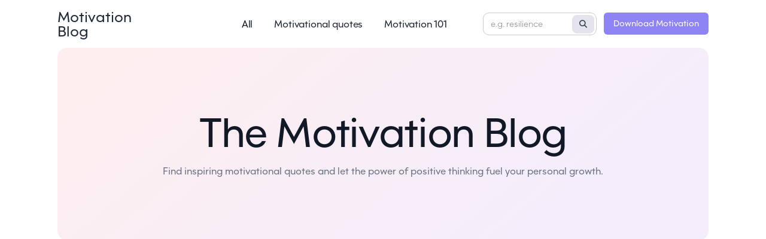

--- FILE ---
content_type: text/html
request_url: https://blog.motivation.app/all-articles
body_size: 19165
content:
<!DOCTYPE html><!-- Last Published: Thu Jan 08 2026 11:59:48 GMT+0000 (Coordinated Universal Time) --><html data-wf-domain="motivation-blog.monkeytaps.app" data-wf-page="6585656b06b2bed1298810db" data-wf-site="6585656b06b2bed1298810a5" lang="en"><head><meta charset="utf-8"/><title>Top Motivational Quotes for Success and Personal Growth</title><meta content="Explore top motivational quotes that drive success and personal growth. Get inspired by the wisdom of renowned authors, thinkers, and leaders. Use these powerful quotes to motivate yourself and achieve your goals." name="description"/><meta content="Top Motivational Quotes for Success and Personal Growth" property="og:title"/><meta content="Explore top motivational quotes that drive success and personal growth. Get inspired by the wisdom of renowned authors, thinkers, and leaders. Use these powerful quotes to motivate yourself and achieve your goals." property="og:description"/><meta content="https://cdn.prod.website-files.com/6585656b06b2bed1298810a5/659c0dd7f948a0d40bb82a60_Blog.png" property="og:image"/><meta content="Top Motivational Quotes for Success and Personal Growth" property="twitter:title"/><meta content="Explore top motivational quotes that drive success and personal growth. Get inspired by the wisdom of renowned authors, thinkers, and leaders. Use these powerful quotes to motivate yourself and achieve your goals." property="twitter:description"/><meta content="https://cdn.prod.website-files.com/6585656b06b2bed1298810a5/659c0dd7f948a0d40bb82a60_Blog.png" property="twitter:image"/><meta property="og:type" content="website"/><meta content="summary_large_image" name="twitter:card"/><meta content="width=device-width, initial-scale=1" name="viewport"/><meta content="laTOEdMr4Dxu6wU2bNi39uOwsXXMcSGfrQMVE429InQ" name="google-site-verification"/><link href="https://cdn.prod.website-files.com/6585656b06b2bed1298810a5/css/motivation-blog.webflow.shared.63450f808.css" rel="stylesheet" type="text/css" integrity="sha384-Y0UPgIfRQDKU5HYKyo1dOl+p9gKje99QniTAF/th2I638wZN3w7StuUrAoqDI5Uq" crossorigin="anonymous"/><script type="text/javascript">!function(o,c){var n=c.documentElement,t=" w-mod-";n.className+=t+"js",("ontouchstart"in o||o.DocumentTouch&&c instanceof DocumentTouch)&&(n.className+=t+"touch")}(window,document);</script><link href="https://cdn.prod.website-files.com/6585656b06b2bed1298810a5/65e1b33c8324a4a28a269fbf_Mot%20%20fav.png" rel="shortcut icon" type="image/x-icon"/><link href="https://cdn.prod.website-files.com/6585656b06b2bed1298810a5/65e1b3417d66a58b7e3ceef0_Mot%20webclip.png" rel="apple-touch-icon"/><script async="" src="https://www.googletagmanager.com/gtag/js?id=G-7YTT3SBDLN"></script><script type="text/javascript">window.dataLayer = window.dataLayer || [];function gtag(){dataLayer.push(arguments);}gtag('set', 'developer_id.dZGVlNj', true);gtag('js', new Date());gtag('config', 'G-7YTT3SBDLN');</script><!-- Google tag (gtag.js) add by Greg -->
<script async src="https://www.googletagmanager.com/gtag/js?id=G-7YTT3SBDLN"></script>
<script>
  window.dataLayer = window.dataLayer || [];
  function gtag(){dataLayer.push(arguments);}
  gtag('js', new Date());

  gtag('config', 'G-7YTT3SBDLN');
</script>
<!-- End of Google tag-->

<!-- Google Tag Manager (Add by Greg)-->
<script>(function(w,d,s,l,i){w[l]=w[l]||[];w[l].push({'gtm.start':
new Date().getTime(),event:'gtm.js'});var f=d.getElementsByTagName(s)[0],
j=d.createElement(s),dl=l!='dataLayer'?'&l='+l:'';j.async=true;j.src=
'https://www.googletagmanager.com/gtm.js?id='+i+dl;f.parentNode.insertBefore(j,f);
})(window,document,'script','dataLayer','GTM-TR4494HC');</script>
<!-- End Google Tag Manager -->

<!-- Please keep this css code to improve the font quality-->
<style>
  * {
  -webkit-font-smoothing: antialiased;
  -moz-osx-font-smoothing: grayscale;
}
</style>

<style>
  html { font-size: calc(0.625rem + 0.41666666666666663vw); }
  @media screen and (max-width:1920px) { html { font-size: calc(0.625rem + 0.41666666666666674vw); } }
  @media screen and (max-width:1440px) { html { font-size: calc(0.8126951092611863rem + 0.20811654526534862vw); } }
  @media screen and (max-width:479px) { html { font-size: calc(0.7494769874476988rem + 0.8368200836820083vw); } }
</style>

<!-- Mixpanel-->
<script type="text/javascript">
  (function (f, b) { if (!b.__SV) { var e, g, i, h; window.mixpanel = b; b._i = []; b.init = function (e, f, c) { function g(a, d) { var b = d.split("."); 2 == b.length && ((a = a[b[0]]), (d = b[1])); a[d] = function () { a.push([d].concat(Array.prototype.slice.call(arguments, 0))); }; } var a = b; "undefined" !== typeof c ? (a = b[c] = []) : (c = "mixpanel"); a.people = a.people || []; a.toString = function (a) { var d = "mixpanel"; "mixpanel" !== c && (d += "." + c); a || (d += " (stub)"); return d; }; a.people.toString = function () { return a.toString(1) + ".people (stub)"; }; i = "disable time_event track track_pageview track_links track_forms track_with_groups add_group set_group remove_group register register_once alias unregister identify name_tag set_config reset opt_in_tracking opt_out_tracking has_opted_in_tracking has_opted_out_tracking clear_opt_in_out_tracking start_batch_senders people.set people.set_once people.unset people.increment people.append people.union people.track_charge people.clear_charges people.delete_user people.remove".split( " "); for (h = 0; h < i.length; h++) g(a, i[h]); var j = "set set_once union unset remove delete".split(" "); a.get_group = function () { function b(c) { d[c] = function () { call2_args = arguments; call2 = [c].concat(Array.prototype.slice.call(call2_args, 0)); a.push([e, call2]); }; } for ( var d = {}, e = ["get_group"].concat( Array.prototype.slice.call(arguments, 0)), c = 0; c < j.length; c++) b(j[c]); return d; }; b._i.push([e, f, c]); }; b.__SV = 1.2; e = f.createElement("script"); e.type = "text/javascript"; e.async = !0; e.src = "undefined" !== typeof MIXPANEL_CUSTOM_LIB_URL ? MIXPANEL_CUSTOM_LIB_URL : "file:" === f.location.protocol && "//cdn.mxpnl.com/libs/mixpanel-2-latest.min.js".match(/^\/\//) ? "https://cdn.mxpnl.com/libs/mixpanel-2-latest.min.js" : "//cdn.mxpnl.com/libs/mixpanel-2-latest.min.js"; g = f.getElementsByTagName("script")[0]; g.parentNode.insertBefore(e, g); } })(document, window.mixpanel || []);
</script>
</head><body><div data-animation="over-right" class="nav w-nav" data-easing2="ease" data-easing="ease" data-collapse="medium" data-w-id="7ecd2c46-248a-916e-eb95-08abb6aec6a5" role="banner" data-duration="300" data-doc-height="1"><div class="nav-container w-container"><div id="blog-logo-icon-top" class="logo-wrapper"><a href="/" aria-label="Logo" class="logo w-nav-brand"><div class="text-block-5">Motivation<br/>Blog</div></a><div class="text-block-2">Powerful motivational quotes</div></div><main role="navigation" class="nav-menu w-nav-menu"><a href="/all-articles" id="category-link-all" aria-current="page" class="nav-link w-nav-link w--current">All</a><a href="/about" id="category-link-about" class="nav-link about w-nav-link">About</a><div class="collection-list-wrapper w-dyn-list"><div role="list" class="collection-list-nav w-dyn-items"><div role="listitem" class="w-dyn-item"><a href="/category/motivational-quotes" id="category-link-motivation-101" style="background-color:#f3edfc" class="nav-link category w-nav-link">Motivational quotes</a></div><div role="listitem" class="w-dyn-item"><a href="/category/motivation" id="category-link-motivation-101" style="background-color:#f3edfc" class="nav-link category w-nav-link">Motivation 101</a></div></div></div><a href="/subscribe" id="category-link-about" class="nav-link subscribe w-nav-link">Subscribe</a></main><div class="div-block"><form action="/search" class="search w-form"><input class="search-input w-input" maxlength="256" name="query" placeholder="e.g. resilience" type="search" id="search" required=""/><input type="submit" class="search-button w-button" value=""/></form><div class="nav-button-wrapper"><a id="subscribe-button-top" href="https://motivation.app/" target="_blank" class="button small w-button">Download Motivation</a></div></div><div class="menu-button w-nav-button"><div class="menu-icon"><div class="menu-icon-line-top"></div><div class="menu-icon-line-middle"><div class="menu-icon-line-middle-inner"></div></div><div class="menu-icon-line-bottom"></div></div></div></div></div><div class="section"><div class="container no-vertical-padding w-container"><div class="inset-card gradient-background-2"><div class="category-header"><h1 class="heading">The Motivation Blog</h1><div class="text-block-6">Find inspiring motivational quotes and let the power of positive thinking fuel your personal growth.</div></div></div></div></div><div class="section"><div class="container w-container"><div class="posts-wrapper w-dyn-list"><div role="list" class="posts-grid w-dyn-items"><div role="listitem" class="post-item w-dyn-item"><a aria-label="Blog post link" href="/blogs/motivation-faqs-for-staying-inspired-and-positive" class="post-link w-inline-block"><div class="post-item-image-wrapper"><img src="https://cdn.prod.website-files.com/6585656b06b2bed1298810ef/67f6e8189620db6732ba0616_motivation-faq-for-staying-inspired-and-positive-thumbnail.png" loading="lazy" alt="Motivation – Daily Quotes: The Ultimate FAQs for Staying Inspired and Positive" sizes="(max-width: 767px) 100vw, (max-width: 991px) 727.4140625px, 939.9375px" srcset="https://cdn.prod.website-files.com/6585656b06b2bed1298810ef/67f6e8189620db6732ba0616_motivation-faq-for-staying-inspired-and-positive-thumbnail-p-500.png 500w, https://cdn.prod.website-files.com/6585656b06b2bed1298810ef/67f6e8189620db6732ba0616_motivation-faq-for-staying-inspired-and-positive-thumbnail.png 750w" class="post-item-image"/></div><div class="post-item-content"><div style="background-color:#f3edfc" class="category-tag"><div>Motivation 101</div></div><div class="spacer _16"></div><h2 class="heading medium">Motivation – Daily Quotes: The Ultimate FAQs for Staying Inspired and Positive</h2><div class="spacer _16"></div><div class="post-details-wrapper"><div class="paragraph small">April 9, 2025</div><div class="paragraph small">·</div><div class="paragraph small">7 min</div></div></div></a></div><div role="listitem" class="post-item w-dyn-item"><a aria-label="Blog post link" href="/blogs/magical-and-mysterious-moon-quotes" class="post-link w-inline-block"><div class="post-item-image-wrapper"><img src="https://cdn.prod.website-files.com/6585656b06b2bed1298810ef/67f58e4d112897e4460f6fc8_magical-and-mysterious-moon-quotes.png" loading="lazy" alt="Magical and Mysterious: 33 Moon Quotes" sizes="(max-width: 767px) 100vw, (max-width: 991px) 727.4140625px, 939.9375px" srcset="https://cdn.prod.website-files.com/6585656b06b2bed1298810ef/67f58e4d112897e4460f6fc8_magical-and-mysterious-moon-quotes-p-500.png 500w, https://cdn.prod.website-files.com/6585656b06b2bed1298810ef/67f58e4d112897e4460f6fc8_magical-and-mysterious-moon-quotes-p-800.png 800w, https://cdn.prod.website-files.com/6585656b06b2bed1298810ef/67f58e4d112897e4460f6fc8_magical-and-mysterious-moon-quotes-p-1080.png 1080w, https://cdn.prod.website-files.com/6585656b06b2bed1298810ef/67f58e4d112897e4460f6fc8_magical-and-mysterious-moon-quotes.png 1500w" class="post-item-image"/></div><div class="post-item-content"><div style="background-color:#f3edfc" class="category-tag"><div>Motivational quotes</div></div><div class="spacer _16"></div><h2 class="heading medium">Magical and Mysterious: 33 Moon Quotes</h2><div class="spacer _16"></div><div class="post-details-wrapper"><div class="paragraph small">April 8, 2025</div><div class="paragraph small">·</div><div class="paragraph small">4 min</div></div></div></a></div><div role="listitem" class="post-item w-dyn-item"><a aria-label="Blog post link" href="/blogs/50-monday-quotes-to-kick-off-the-week" class="post-link w-inline-block"><div class="post-item-image-wrapper"><img src="https://cdn.prod.website-files.com/6585656b06b2bed1298810ef/67eef682f5379970e7d2d234_50-monday-quotes-to-kick-off-the-week.png" loading="lazy" alt="50 Monday Quotes to Kick Off the Week" sizes="(max-width: 767px) 100vw, (max-width: 991px) 727.4140625px, 939.9375px" srcset="https://cdn.prod.website-files.com/6585656b06b2bed1298810ef/67eef682f5379970e7d2d234_50-monday-quotes-to-kick-off-the-week-p-500.png 500w, https://cdn.prod.website-files.com/6585656b06b2bed1298810ef/67eef682f5379970e7d2d234_50-monday-quotes-to-kick-off-the-week-p-800.png 800w, https://cdn.prod.website-files.com/6585656b06b2bed1298810ef/67eef682f5379970e7d2d234_50-monday-quotes-to-kick-off-the-week-p-1080.png 1080w, https://cdn.prod.website-files.com/6585656b06b2bed1298810ef/67eef682f5379970e7d2d234_50-monday-quotes-to-kick-off-the-week.png 1500w" class="post-item-image"/></div><div class="post-item-content"><div style="background-color:#f3edfc" class="category-tag"><div>Motivational quotes</div></div><div class="spacer _16"></div><h2 class="heading medium">50 Monday Quotes to Kick Off the Week</h2><div class="spacer _16"></div><div class="post-details-wrapper"><div class="paragraph small">April 4, 2025</div><div class="paragraph small">·</div><div class="paragraph small">4 min</div></div></div></a></div><div role="listitem" class="post-item w-dyn-item"><a aria-label="Blog post link" href="/blogs/20-thursday-quotes-for-all-day-inspiration" class="post-link w-inline-block"><div class="post-item-image-wrapper"><img src="https://cdn.prod.website-files.com/6585656b06b2bed1298810ef/67eefa3a0de06ca3a0ffb429_20-thursday-quotes-for-all-day-inspiration.png" loading="lazy" alt="20+ Thursday Quotes for All-Day Inspiration" sizes="(max-width: 767px) 100vw, (max-width: 991px) 727.4140625px, 939.9375px" srcset="https://cdn.prod.website-files.com/6585656b06b2bed1298810ef/67eefa3a0de06ca3a0ffb429_20-thursday-quotes-for-all-day-inspiration-p-500.png 500w, https://cdn.prod.website-files.com/6585656b06b2bed1298810ef/67eefa3a0de06ca3a0ffb429_20-thursday-quotes-for-all-day-inspiration-p-800.png 800w, https://cdn.prod.website-files.com/6585656b06b2bed1298810ef/67eefa3a0de06ca3a0ffb429_20-thursday-quotes-for-all-day-inspiration-p-1080.png 1080w, https://cdn.prod.website-files.com/6585656b06b2bed1298810ef/67eefa3a0de06ca3a0ffb429_20-thursday-quotes-for-all-day-inspiration.png 1500w" class="post-item-image"/></div><div class="post-item-content"><div style="background-color:#f3edfc" class="category-tag"><div>Motivational quotes</div></div><div class="spacer _16"></div><h2 class="heading medium">20+ Thursday Quotes for All-Day Inspiration</h2><div class="spacer _16"></div><div class="post-details-wrapper"><div class="paragraph small">April 3, 2025</div><div class="paragraph small">·</div><div class="paragraph small">3 min</div></div></div></a></div><div role="listitem" class="post-item w-dyn-item"><a aria-label="Blog post link" href="/blogs/wednesday-quotes-for-mid-week-motivation" class="post-link w-inline-block"><div class="post-item-image-wrapper"><img src="https://cdn.prod.website-files.com/6585656b06b2bed1298810ef/67eef8a6db6f8e8e3c32c53d_wednesday-quotes-for-mid-week-motivation.png" loading="lazy" alt="Wednesday Quotes for Mid-Week Motivation" sizes="(max-width: 767px) 100vw, (max-width: 991px) 727.4140625px, 939.9375px" srcset="https://cdn.prod.website-files.com/6585656b06b2bed1298810ef/67eef8a6db6f8e8e3c32c53d_wednesday-quotes-for-mid-week-motivation-p-500.png 500w, https://cdn.prod.website-files.com/6585656b06b2bed1298810ef/67eef8a6db6f8e8e3c32c53d_wednesday-quotes-for-mid-week-motivation-p-800.png 800w, https://cdn.prod.website-files.com/6585656b06b2bed1298810ef/67eef8a6db6f8e8e3c32c53d_wednesday-quotes-for-mid-week-motivation-p-1080.png 1080w, https://cdn.prod.website-files.com/6585656b06b2bed1298810ef/67eef8a6db6f8e8e3c32c53d_wednesday-quotes-for-mid-week-motivation.png 1500w" class="post-item-image"/></div><div class="post-item-content"><div style="background-color:#f3edfc" class="category-tag"><div>Motivational quotes</div></div><div class="spacer _16"></div><h2 class="heading medium">Wednesday Quotes for Mid-Week Motivation</h2><div class="spacer _16"></div><div class="post-details-wrapper"><div class="paragraph small">April 2, 2025</div><div class="paragraph small">·</div><div class="paragraph small">3 min</div></div></div></a></div><div role="listitem" class="post-item w-dyn-item"><a aria-label="Blog post link" href="/blogs/20-tuesday-quotes-for-motivation-and-joy" class="post-link w-inline-block"><div class="post-item-image-wrapper"><img src="https://cdn.prod.website-files.com/6585656b06b2bed1298810ef/67eef73c7da97d2c882313d1_20-tuesday-quotes-for-motivation-and-joy.png" loading="lazy" alt="20 Tuesday Quotes for Motivation and Joy" sizes="(max-width: 767px) 100vw, (max-width: 991px) 727.4140625px, 939.9375px" srcset="https://cdn.prod.website-files.com/6585656b06b2bed1298810ef/67eef73c7da97d2c882313d1_20-tuesday-quotes-for-motivation-and-joy-p-500.png 500w, https://cdn.prod.website-files.com/6585656b06b2bed1298810ef/67eef73c7da97d2c882313d1_20-tuesday-quotes-for-motivation-and-joy-p-800.png 800w, https://cdn.prod.website-files.com/6585656b06b2bed1298810ef/67eef73c7da97d2c882313d1_20-tuesday-quotes-for-motivation-and-joy-p-1080.png 1080w, https://cdn.prod.website-files.com/6585656b06b2bed1298810ef/67eef73c7da97d2c882313d1_20-tuesday-quotes-for-motivation-and-joy.png 1500w" class="post-item-image"/></div><div class="post-item-content"><div style="background-color:#f3edfc" class="category-tag"><div>Motivational quotes</div></div><div class="spacer _16"></div><h2 class="heading medium">20 Tuesday Quotes for Motivation and Joy</h2><div class="spacer _16"></div><div class="post-details-wrapper"><div class="paragraph small">April 1, 2025</div><div class="paragraph small">·</div><div class="paragraph small">2 min</div></div></div></a></div><div role="listitem" class="post-item w-dyn-item"><a aria-label="Blog post link" href="/blogs/the-best-motivational-quotes-apps" class="post-link w-inline-block"><div class="post-item-image-wrapper"><img src="https://cdn.prod.website-files.com/6585656b06b2bed1298810ef/67ec36068623e5a4869338f3_the-best-motivational-quotes-apps.png" loading="lazy" alt="The Best Motivational Quotes Apps" sizes="(max-width: 767px) 100vw, (max-width: 991px) 727.4140625px, 939.9375px" srcset="https://cdn.prod.website-files.com/6585656b06b2bed1298810ef/67ec36068623e5a4869338f3_the-best-motivational-quotes-apps-p-500.png 500w, https://cdn.prod.website-files.com/6585656b06b2bed1298810ef/67ec36068623e5a4869338f3_the-best-motivational-quotes-apps-p-800.png 800w, https://cdn.prod.website-files.com/6585656b06b2bed1298810ef/67ec36068623e5a4869338f3_the-best-motivational-quotes-apps-p-1080.png 1080w, https://cdn.prod.website-files.com/6585656b06b2bed1298810ef/67ec36068623e5a4869338f3_the-best-motivational-quotes-apps.png 1500w" class="post-item-image"/></div><div class="post-item-content"><div style="background-color:#f3edfc" class="category-tag"><div>Motivation 101</div></div><div class="spacer _16"></div><h2 class="heading medium">The Best Motivational Quotes Apps</h2><div class="spacer _16"></div><div class="post-details-wrapper"><div class="paragraph small">April 1, 2025</div><div class="paragraph small">·</div><div class="paragraph small">8 min</div></div></div></a></div><div role="listitem" class="post-item w-dyn-item"><a aria-label="Blog post link" href="/blogs/a-month-of-joy-april-quotes" class="post-link w-inline-block"><div class="post-item-image-wrapper"><img src="https://cdn.prod.website-files.com/6585656b06b2bed1298810ef/67e170ee051f82708bb98d10_a-month-of-joy-april-quotes.png" loading="lazy" alt="A Month of Joy: April Quotes" sizes="(max-width: 767px) 100vw, (max-width: 991px) 727.4140625px, 939.9375px" srcset="https://cdn.prod.website-files.com/6585656b06b2bed1298810ef/67e170ee051f82708bb98d10_a-month-of-joy-april-quotes-p-500.png 500w, https://cdn.prod.website-files.com/6585656b06b2bed1298810ef/67e170ee051f82708bb98d10_a-month-of-joy-april-quotes-p-800.png 800w, https://cdn.prod.website-files.com/6585656b06b2bed1298810ef/67e170ee051f82708bb98d10_a-month-of-joy-april-quotes-p-1080.png 1080w, https://cdn.prod.website-files.com/6585656b06b2bed1298810ef/67e170ee051f82708bb98d10_a-month-of-joy-april-quotes.png 1500w" class="post-item-image"/></div><div class="post-item-content"><div style="background-color:#f3edfc" class="category-tag"><div>Motivational quotes</div></div><div class="spacer _16"></div><h2 class="heading medium">A Month of Joy: April Quotes</h2><div class="spacer _16"></div><div class="post-details-wrapper"><div class="paragraph small">March 24, 2025</div><div class="paragraph small">·</div><div class="paragraph small">3 min</div></div></div></a></div><div role="listitem" class="post-item w-dyn-item"><a aria-label="Blog post link" href="/blogs/march-quotes-for-a-month-of-peace-laughter-and-positivity" class="post-link w-inline-block"><div class="post-item-image-wrapper"><img src="https://cdn.prod.website-files.com/6585656b06b2bed1298810ef/67cb5eb7018b461ef5762722_march-quotes-for-a-month-of-peace-laughter-and-positivity.png" loading="lazy" alt="March Quotes for a Month of Peace, Laughter, and Positivity" sizes="(max-width: 767px) 100vw, (max-width: 991px) 727.4140625px, 939.9375px" srcset="https://cdn.prod.website-files.com/6585656b06b2bed1298810ef/67cb5eb7018b461ef5762722_march-quotes-for-a-month-of-peace-laughter-and-positivity-p-500.png 500w, https://cdn.prod.website-files.com/6585656b06b2bed1298810ef/67cb5eb7018b461ef5762722_march-quotes-for-a-month-of-peace-laughter-and-positivity-p-800.png 800w, https://cdn.prod.website-files.com/6585656b06b2bed1298810ef/67cb5eb7018b461ef5762722_march-quotes-for-a-month-of-peace-laughter-and-positivity-p-1080.png 1080w, https://cdn.prod.website-files.com/6585656b06b2bed1298810ef/67cb5eb7018b461ef5762722_march-quotes-for-a-month-of-peace-laughter-and-positivity.png 1500w" class="post-item-image"/></div><div class="post-item-content"><div style="background-color:#f3edfc" class="category-tag"><div>Motivational quotes</div></div><div class="spacer _16"></div><h2 class="heading medium">March Quotes for a Month of Peace, Laughter, and Positivity</h2><div class="spacer _16"></div><div class="post-details-wrapper"><div class="paragraph small">March 7, 2025</div><div class="paragraph small">·</div><div class="paragraph small">3 min</div></div></div></a></div><div role="listitem" class="post-item w-dyn-item"><a aria-label="Blog post link" href="/blogs/empowering-quotes-to-improve-self-talk" class="post-link w-inline-block"><div class="post-item-image-wrapper"><img src="https://cdn.prod.website-files.com/6585656b06b2bed1298810ef/67b4ccecdafee44e0a6ea3cb_empowering-quotes-to-improve-self-talk.png" loading="lazy" alt="Empowering Quotes to Improve Self-Talk" sizes="(max-width: 767px) 100vw, (max-width: 991px) 727.4140625px, 939.9375px" srcset="https://cdn.prod.website-files.com/6585656b06b2bed1298810ef/67b4ccecdafee44e0a6ea3cb_empowering-quotes-to-improve-self-talk-p-500.png 500w, https://cdn.prod.website-files.com/6585656b06b2bed1298810ef/67b4ccecdafee44e0a6ea3cb_empowering-quotes-to-improve-self-talk-p-800.png 800w, https://cdn.prod.website-files.com/6585656b06b2bed1298810ef/67b4ccecdafee44e0a6ea3cb_empowering-quotes-to-improve-self-talk-p-1080.png 1080w, https://cdn.prod.website-files.com/6585656b06b2bed1298810ef/67b4ccecdafee44e0a6ea3cb_empowering-quotes-to-improve-self-talk.png 1500w" class="post-item-image"/></div><div class="post-item-content"><div style="background-color:#f3edfc" class="category-tag"><div>Motivational quotes</div></div><div class="spacer _16"></div><h2 class="heading medium">Empowering Quotes to Improve Self-Talk</h2><div class="spacer _16"></div><div class="post-details-wrapper"><div class="paragraph small">February 18, 2025</div><div class="paragraph small">·</div><div class="paragraph small">4 min</div></div></div></a></div><div role="listitem" class="post-item w-dyn-item"><a aria-label="Blog post link" href="/blogs/february-quotes-for-a-month-of-joy" class="post-link w-inline-block"><div class="post-item-image-wrapper"><img src="https://cdn.prod.website-files.com/6585656b06b2bed1298810ef/679644569a01b76e6dd8cf48_february-quotes-for-a-month-of-joy.png" loading="lazy" alt="February Quotes for a Month of Joy" sizes="(max-width: 767px) 100vw, (max-width: 991px) 727.4140625px, 939.9375px" srcset="https://cdn.prod.website-files.com/6585656b06b2bed1298810ef/679644569a01b76e6dd8cf48_february-quotes-for-a-month-of-joy-p-500.png 500w, https://cdn.prod.website-files.com/6585656b06b2bed1298810ef/679644569a01b76e6dd8cf48_february-quotes-for-a-month-of-joy-p-800.png 800w, https://cdn.prod.website-files.com/6585656b06b2bed1298810ef/679644569a01b76e6dd8cf48_february-quotes-for-a-month-of-joy-p-1080.png 1080w, https://cdn.prod.website-files.com/6585656b06b2bed1298810ef/679644569a01b76e6dd8cf48_february-quotes-for-a-month-of-joy.png 1500w" class="post-item-image"/></div><div class="post-item-content"><div style="background-color:#f3edfc" class="category-tag"><div>Motivational quotes</div></div><div class="spacer _16"></div><h2 class="heading medium">February Quotes for a Month of Joy</h2><div class="spacer _16"></div><div class="post-details-wrapper"><div class="paragraph small">January 26, 2025</div><div class="paragraph small">·</div><div class="paragraph small">4 min</div></div></div></a></div><div role="listitem" class="post-item w-dyn-item"><a aria-label="Blog post link" href="/blogs/january-quotes-for-motivation-and-drive" class="post-link w-inline-block"><div class="post-item-image-wrapper"><img src="https://cdn.prod.website-files.com/6585656b06b2bed1298810ef/67856bd37fc1cff84d0d3461_january-quotes-for-motivation-and-drive.png" loading="lazy" alt="January Quotes for Motivation and Drive" sizes="(max-width: 767px) 100vw, (max-width: 991px) 727.4140625px, 939.9375px" srcset="https://cdn.prod.website-files.com/6585656b06b2bed1298810ef/67856bd37fc1cff84d0d3461_january-quotes-for-motivation-and-drive-p-500.png 500w, https://cdn.prod.website-files.com/6585656b06b2bed1298810ef/67856bd37fc1cff84d0d3461_january-quotes-for-motivation-and-drive-p-800.png 800w, https://cdn.prod.website-files.com/6585656b06b2bed1298810ef/67856bd37fc1cff84d0d3461_january-quotes-for-motivation-and-drive-p-1080.png 1080w, https://cdn.prod.website-files.com/6585656b06b2bed1298810ef/67856bd37fc1cff84d0d3461_january-quotes-for-motivation-and-drive.png 1500w" class="post-item-image"/></div><div class="post-item-content"><div style="background-color:#f3edfc" class="category-tag"><div>Motivational quotes</div></div><div class="spacer _16"></div><h2 class="heading medium">January Quotes for Motivation and Drive</h2><div class="spacer _16"></div><div class="post-details-wrapper"><div class="paragraph small">January 13, 2025</div><div class="paragraph small">·</div><div class="paragraph small">4 min</div></div></div></a></div><div role="listitem" class="post-item w-dyn-item"><a aria-label="Blog post link" href="/blogs/happy-new-year-quotes" class="post-link w-inline-block"><div class="post-item-image-wrapper"><img src="https://cdn.prod.website-files.com/6585656b06b2bed1298810ef/6774470df88b960c1cd44ab2_happy-new-year-quotes.png" loading="lazy" alt="Happy New Year Quotes" sizes="(max-width: 767px) 100vw, (max-width: 991px) 727.4140625px, 939.9375px" srcset="https://cdn.prod.website-files.com/6585656b06b2bed1298810ef/6774470df88b960c1cd44ab2_happy-new-year-quotes-p-500.png 500w, https://cdn.prod.website-files.com/6585656b06b2bed1298810ef/6774470df88b960c1cd44ab2_happy-new-year-quotes-p-800.png 800w, https://cdn.prod.website-files.com/6585656b06b2bed1298810ef/6774470df88b960c1cd44ab2_happy-new-year-quotes-p-1080.png 1080w, https://cdn.prod.website-files.com/6585656b06b2bed1298810ef/6774470df88b960c1cd44ab2_happy-new-year-quotes.png 1500w" class="post-item-image"/></div><div class="post-item-content"><div style="background-color:#f3edfc" class="category-tag"><div>Motivational quotes</div></div><div class="spacer _16"></div><h2 class="heading medium">Happy New Year Quotes</h2><div class="spacer _16"></div><div class="post-details-wrapper"><div class="paragraph small">December 31, 2024</div><div class="paragraph small">·</div><div class="paragraph small">3 min</div></div></div></a></div><div role="listitem" class="post-item w-dyn-item"><a aria-label="Blog post link" href="/blogs/winter-wonderland-christmas-quotes-to-make-you-smile" class="post-link w-inline-block"><div class="post-item-image-wrapper"><img src="https://cdn.prod.website-files.com/6585656b06b2bed1298810ef/675733433b85139aaf899a6b_winter-wonderland-christmas-quotes-to-make-you-smile.png" loading="lazy" alt="Winter Wonderland: Christmas Quotes to Make You Smile" sizes="(max-width: 767px) 100vw, (max-width: 991px) 727.4140625px, 939.9375px" srcset="https://cdn.prod.website-files.com/6585656b06b2bed1298810ef/675733433b85139aaf899a6b_winter-wonderland-christmas-quotes-to-make-you-smile-p-500.png 500w, https://cdn.prod.website-files.com/6585656b06b2bed1298810ef/675733433b85139aaf899a6b_winter-wonderland-christmas-quotes-to-make-you-smile-p-800.png 800w, https://cdn.prod.website-files.com/6585656b06b2bed1298810ef/675733433b85139aaf899a6b_winter-wonderland-christmas-quotes-to-make-you-smile-p-1080.png 1080w, https://cdn.prod.website-files.com/6585656b06b2bed1298810ef/675733433b85139aaf899a6b_winter-wonderland-christmas-quotes-to-make-you-smile.png 1500w" class="post-item-image"/></div><div class="post-item-content"><div style="background-color:#f3edfc" class="category-tag"><div>Motivational quotes</div></div><div class="spacer _16"></div><h2 class="heading medium">Winter Wonderland: Christmas Quotes to Make You Smile</h2><div class="spacer _16"></div><div class="post-details-wrapper"><div class="paragraph small">December 9, 2024</div><div class="paragraph small">·</div><div class="paragraph small">3 min</div></div></div></a></div><div role="listitem" class="post-item w-dyn-item"><a aria-label="Blog post link" href="/blogs/joy-peace-and-love-december-quotes" class="post-link w-inline-block"><div class="post-item-image-wrapper"><img src="https://cdn.prod.website-files.com/6585656b06b2bed1298810ef/6744b90895059c3c48176df1_joy-peace-and-love-december-quotes.png" loading="lazy" alt="Joy, Peace, and Love: December Quotes" sizes="(max-width: 767px) 100vw, (max-width: 991px) 727.4140625px, 939.9375px" srcset="https://cdn.prod.website-files.com/6585656b06b2bed1298810ef/6744b90895059c3c48176df1_joy-peace-and-love-december-quotes-p-500.png 500w, https://cdn.prod.website-files.com/6585656b06b2bed1298810ef/6744b90895059c3c48176df1_joy-peace-and-love-december-quotes-p-800.png 800w, https://cdn.prod.website-files.com/6585656b06b2bed1298810ef/6744b90895059c3c48176df1_joy-peace-and-love-december-quotes-p-1080.png 1080w, https://cdn.prod.website-files.com/6585656b06b2bed1298810ef/6744b90895059c3c48176df1_joy-peace-and-love-december-quotes.png 1500w" class="post-item-image"/></div><div class="post-item-content"><div style="background-color:#f3edfc" class="category-tag"><div>Motivational quotes</div></div><div class="spacer _16"></div><h2 class="heading medium">Joy, Peace, and Love: December Quotes</h2><div class="spacer _16"></div><div class="post-details-wrapper"><div class="paragraph small">November 22, 2024</div><div class="paragraph small">·</div><div class="paragraph small">3 min</div></div></div></a></div><div role="listitem" class="post-item w-dyn-item"><a aria-label="Blog post link" href="/blogs/november-quotes-for-a-month-of-gratitude" class="post-link w-inline-block"><div class="post-item-image-wrapper"><img src="https://cdn.prod.website-files.com/6585656b06b2bed1298810ef/672bca76ebcef21b9f984ce4_november-quotes-for-a-month-of-gratitude.png" loading="lazy" alt="November Quotes for a Month of Gratitude " sizes="(max-width: 767px) 100vw, (max-width: 991px) 727.4140625px, 939.9375px" srcset="https://cdn.prod.website-files.com/6585656b06b2bed1298810ef/672bca76ebcef21b9f984ce4_november-quotes-for-a-month-of-gratitude-p-500.png 500w, https://cdn.prod.website-files.com/6585656b06b2bed1298810ef/672bca76ebcef21b9f984ce4_november-quotes-for-a-month-of-gratitude-p-800.png 800w, https://cdn.prod.website-files.com/6585656b06b2bed1298810ef/672bca76ebcef21b9f984ce4_november-quotes-for-a-month-of-gratitude-p-1080.png 1080w, https://cdn.prod.website-files.com/6585656b06b2bed1298810ef/672bca76ebcef21b9f984ce4_november-quotes-for-a-month-of-gratitude.png 1500w" class="post-item-image"/></div><div class="post-item-content"><div style="background-color:#f3edfc" class="category-tag"><div>Motivational quotes</div></div><div class="spacer _16"></div><h2 class="heading medium">November Quotes for a Month of Gratitude </h2><div class="spacer _16"></div><div class="post-details-wrapper"><div class="paragraph small">November 6, 2024</div><div class="paragraph small">·</div><div class="paragraph small">4 min</div></div></div></a></div><div role="listitem" class="post-item w-dyn-item"><a aria-label="Blog post link" href="/blogs/beautiful-thanksgiving-quotes" class="post-link w-inline-block"><div class="post-item-image-wrapper"><img src="https://cdn.prod.website-files.com/6585656b06b2bed1298810ef/671e53ca35e33231694b528d_beautiful-thanksgiving-quotes.jpg" loading="lazy" alt="Beautiful Thanksgiving Quotes" sizes="(max-width: 767px) 100vw, (max-width: 991px) 727.4140625px, 939.9375px" srcset="https://cdn.prod.website-files.com/6585656b06b2bed1298810ef/671e53ca35e33231694b528d_beautiful-thanksgiving-quotes-p-500.jpg 500w, https://cdn.prod.website-files.com/6585656b06b2bed1298810ef/671e53ca35e33231694b528d_beautiful-thanksgiving-quotes-p-800.jpg 800w, https://cdn.prod.website-files.com/6585656b06b2bed1298810ef/671e53ca35e33231694b528d_beautiful-thanksgiving-quotes-p-1080.jpg 1080w, https://cdn.prod.website-files.com/6585656b06b2bed1298810ef/671e53ca35e33231694b528d_beautiful-thanksgiving-quotes.jpg 1500w" class="post-item-image"/></div><div class="post-item-content"><div style="background-color:#f3edfc" class="category-tag"><div>Motivational quotes</div></div><div class="spacer _16"></div><h2 class="heading medium">Beautiful Thanksgiving Quotes</h2><div class="spacer _16"></div><div class="post-details-wrapper"><div class="paragraph small">October 27, 2024</div><div class="paragraph small">·</div><div class="paragraph small">3 min</div></div></div></a></div><div role="listitem" class="post-item w-dyn-item"><a aria-label="Blog post link" href="/blogs/october-quotes-for-a-month-of-positivity" class="post-link w-inline-block"><div class="post-item-image-wrapper"><img src="https://cdn.prod.website-files.com/6585656b06b2bed1298810ef/670954df1b28262959cd3f08_Firefly%20a%20very%20simple%20image%20of%20a%20row%20of%20pumpkins%20done%20in%20this%20style%2044862%201.png" loading="lazy" alt="October Quotes for a Month of Positivity" sizes="(max-width: 767px) 100vw, (max-width: 991px) 727.4140625px, 939.9375px" srcset="https://cdn.prod.website-files.com/6585656b06b2bed1298810ef/670954df1b28262959cd3f08_Firefly%20a%20very%20simple%20image%20of%20a%20row%20of%20pumpkins%20done%20in%20this%20style%2044862%201-p-500.png 500w, https://cdn.prod.website-files.com/6585656b06b2bed1298810ef/670954df1b28262959cd3f08_Firefly%20a%20very%20simple%20image%20of%20a%20row%20of%20pumpkins%20done%20in%20this%20style%2044862%201-p-800.png 800w, https://cdn.prod.website-files.com/6585656b06b2bed1298810ef/670954df1b28262959cd3f08_Firefly%20a%20very%20simple%20image%20of%20a%20row%20of%20pumpkins%20done%20in%20this%20style%2044862%201-p-1080.png 1080w, https://cdn.prod.website-files.com/6585656b06b2bed1298810ef/670954df1b28262959cd3f08_Firefly%20a%20very%20simple%20image%20of%20a%20row%20of%20pumpkins%20done%20in%20this%20style%2044862%201.png 1500w" class="post-item-image"/></div><div class="post-item-content"><div style="background-color:#f3edfc" class="category-tag"><div>Motivational quotes</div></div><div class="spacer _16"></div><h2 class="heading medium">October Quotes for a Month of Positivity</h2><div class="spacer _16"></div><div class="post-details-wrapper"><div class="paragraph small">October 11, 2024</div><div class="paragraph small">·</div><div class="paragraph small">3 min</div></div></div></a></div><div role="listitem" class="post-item w-dyn-item"><a aria-label="Blog post link" href="/blogs/powerful-inspiring-quotes-about-overcoming-adversity" class="post-link w-inline-block"><div class="post-item-image-wrapper"><img src="https://cdn.prod.website-files.com/6585656b06b2bed1298810ef/66e4b53649671695f073a167_powerful-inspiring-quotes-about-overcoming-adversity.png" loading="lazy" alt="Powerful, Inspiring Quotes about Overcoming Adversity" sizes="(max-width: 767px) 100vw, (max-width: 991px) 727.4140625px, 939.9375px" srcset="https://cdn.prod.website-files.com/6585656b06b2bed1298810ef/66e4b53649671695f073a167_powerful-inspiring-quotes-about-overcoming-adversity-p-500.png 500w, https://cdn.prod.website-files.com/6585656b06b2bed1298810ef/66e4b53649671695f073a167_powerful-inspiring-quotes-about-overcoming-adversity-p-800.png 800w, https://cdn.prod.website-files.com/6585656b06b2bed1298810ef/66e4b53649671695f073a167_powerful-inspiring-quotes-about-overcoming-adversity-p-1080.png 1080w, https://cdn.prod.website-files.com/6585656b06b2bed1298810ef/66e4b53649671695f073a167_powerful-inspiring-quotes-about-overcoming-adversity.png 1500w" class="post-item-image"/></div><div class="post-item-content"><div style="background-color:#f3edfc" class="category-tag"><div>Motivational quotes</div></div><div class="spacer _16"></div><h2 class="heading medium">Powerful, Inspiring Quotes about Overcoming Adversity</h2><div class="spacer _16"></div><div class="post-details-wrapper"><div class="paragraph small">September 13, 2024</div><div class="paragraph small">·</div><div class="paragraph small">4 min</div></div></div></a></div><div role="listitem" class="post-item w-dyn-item"><a aria-label="Blog post link" href="/blogs/september-quotes-for-a-month-of-happiness" class="post-link w-inline-block"><div class="post-item-image-wrapper"><img src="https://cdn.prod.website-files.com/6585656b06b2bed1298810ef/66ce27d72997b17406bc0647_september-quotes-for-a-month-of-happiness.png" loading="lazy" alt="September Quotes for a Month of Happiness" sizes="(max-width: 767px) 100vw, (max-width: 991px) 727.4140625px, 939.9375px" srcset="https://cdn.prod.website-files.com/6585656b06b2bed1298810ef/66ce27d72997b17406bc0647_september-quotes-for-a-month-of-happiness-p-500.png 500w, https://cdn.prod.website-files.com/6585656b06b2bed1298810ef/66ce27d72997b17406bc0647_september-quotes-for-a-month-of-happiness-p-800.png 800w, https://cdn.prod.website-files.com/6585656b06b2bed1298810ef/66ce27d72997b17406bc0647_september-quotes-for-a-month-of-happiness-p-1080.png 1080w, https://cdn.prod.website-files.com/6585656b06b2bed1298810ef/66ce27d72997b17406bc0647_september-quotes-for-a-month-of-happiness.png 1500w" class="post-item-image"/></div><div class="post-item-content"><div style="background-color:#f3edfc" class="category-tag"><div>Motivational quotes</div></div><div class="spacer _16"></div><h2 class="heading medium">September Quotes for a Month of Happiness</h2><div class="spacer _16"></div><div class="post-details-wrapper"><div class="paragraph small">August 27, 2024</div><div class="paragraph small">·</div><div class="paragraph small">3 min</div></div></div></a></div><div role="listitem" class="post-item w-dyn-item"><a aria-label="Blog post link" href="/blogs/you-ve-got-this-30-encouraging-quotes-about-resilience" class="post-link w-inline-block"><div class="post-item-image-wrapper"><img src="https://cdn.prod.website-files.com/6585656b06b2bed1298810ef/66ad39cd2c0248af519c7d3f_you-ve-got-this-30-encouraging-quotes-about-resilience.png" loading="lazy" alt="You&#x27;ve Got This: 30 Encouraging Quotes about Resilience" sizes="(max-width: 767px) 100vw, (max-width: 991px) 727.4140625px, 939.9375px" srcset="https://cdn.prod.website-files.com/6585656b06b2bed1298810ef/66ad39cd2c0248af519c7d3f_you-ve-got-this-30-encouraging-quotes-about-resilience-p-500.png 500w, https://cdn.prod.website-files.com/6585656b06b2bed1298810ef/66ad39cd2c0248af519c7d3f_you-ve-got-this-30-encouraging-quotes-about-resilience-p-800.png 800w, https://cdn.prod.website-files.com/6585656b06b2bed1298810ef/66ad39cd2c0248af519c7d3f_you-ve-got-this-30-encouraging-quotes-about-resilience-p-1080.png 1080w, https://cdn.prod.website-files.com/6585656b06b2bed1298810ef/66ad39cd2c0248af519c7d3f_you-ve-got-this-30-encouraging-quotes-about-resilience.png 1500w" class="post-item-image"/></div><div class="post-item-content"><div style="background-color:#f3edfc" class="category-tag"><div>Motivational quotes</div></div><div class="spacer _16"></div><h2 class="heading medium">You&#x27;ve Got This: 30 Encouraging Quotes about Resilience</h2><div class="spacer _16"></div><div class="post-details-wrapper"><div class="paragraph small">August 2, 2024</div><div class="paragraph small">·</div><div class="paragraph small">4 min</div></div></div></a></div><div role="listitem" class="post-item w-dyn-item"><a aria-label="Blog post link" href="/blogs/fun-in-the-sun-august-quotes" class="post-link w-inline-block"><div class="post-item-image-wrapper"><img src="https://cdn.prod.website-files.com/6585656b06b2bed1298810ef/669197d2c6cc2a1306e27dd0_fun-in-the-sun-august-quotes.png" loading="lazy" alt="Fun in the Sun: August Quotes" sizes="(max-width: 767px) 100vw, (max-width: 991px) 727.4140625px, 939.9375px" srcset="https://cdn.prod.website-files.com/6585656b06b2bed1298810ef/669197d2c6cc2a1306e27dd0_fun-in-the-sun-august-quotes-p-500.png 500w, https://cdn.prod.website-files.com/6585656b06b2bed1298810ef/669197d2c6cc2a1306e27dd0_fun-in-the-sun-august-quotes-p-800.png 800w, https://cdn.prod.website-files.com/6585656b06b2bed1298810ef/669197d2c6cc2a1306e27dd0_fun-in-the-sun-august-quotes-p-1080.png 1080w, https://cdn.prod.website-files.com/6585656b06b2bed1298810ef/669197d2c6cc2a1306e27dd0_fun-in-the-sun-august-quotes.png 1500w" class="post-item-image"/></div><div class="post-item-content"><div style="background-color:#f3edfc" class="category-tag"><div>Motivational quotes</div></div><div class="spacer _16"></div><h2 class="heading medium">Fun in the Sun: August Quotes</h2><div class="spacer _16"></div><div class="post-details-wrapper"><div class="paragraph small">July 12, 2024</div><div class="paragraph small">·</div><div class="paragraph small">3 min</div></div></div></a></div><div role="listitem" class="post-item w-dyn-item"><a aria-label="Blog post link" href="/blogs/30-good-morning-quotes-to-start-your-day" class="post-link w-inline-block"><div class="post-item-image-wrapper"><img src="https://cdn.prod.website-files.com/6585656b06b2bed1298810ef/6675fd1b2a55269a4cd17600_30-good-morning-quotes-to-start-your-day.png" loading="lazy" alt="30 Good Morning Quotes to Start Your Day" sizes="(max-width: 767px) 100vw, (max-width: 991px) 727.4140625px, 939.9375px" srcset="https://cdn.prod.website-files.com/6585656b06b2bed1298810ef/6675fd1b2a55269a4cd17600_30-good-morning-quotes-to-start-your-day-p-500.png 500w, https://cdn.prod.website-files.com/6585656b06b2bed1298810ef/6675fd1b2a55269a4cd17600_30-good-morning-quotes-to-start-your-day-p-800.png 800w, https://cdn.prod.website-files.com/6585656b06b2bed1298810ef/6675fd1b2a55269a4cd17600_30-good-morning-quotes-to-start-your-day-p-1080.png 1080w, https://cdn.prod.website-files.com/6585656b06b2bed1298810ef/6675fd1b2a55269a4cd17600_30-good-morning-quotes-to-start-your-day.png 1500w" class="post-item-image"/></div><div class="post-item-content"><div style="background-color:#f3edfc" class="category-tag"><div>Motivational quotes</div></div><div class="spacer _16"></div><h2 class="heading medium">30 Good Morning Quotes to Start Your Day</h2><div class="spacer _16"></div><div class="post-details-wrapper"><div class="paragraph small">June 21, 2024</div><div class="paragraph small">·</div><div class="paragraph small">4 min</div></div></div></a></div><div role="listitem" class="post-item w-dyn-item"><a aria-label="Blog post link" href="/blogs/minimalism-quotes-to-remind-you-that-less-is-more" class="post-link w-inline-block"><div class="post-item-image-wrapper"><img src="https://cdn.prod.website-files.com/6585656b06b2bed1298810ef/6675fb33db85ddb6fef1b210_minimalism-quotes-to-remind-you-that-less-is-more.png" loading="lazy" alt="Minimalism Quotes to Remind You That Less Is More" sizes="(max-width: 767px) 100vw, (max-width: 991px) 727.4140625px, 939.9375px" srcset="https://cdn.prod.website-files.com/6585656b06b2bed1298810ef/6675fb33db85ddb6fef1b210_minimalism-quotes-to-remind-you-that-less-is-more-p-500.png 500w, https://cdn.prod.website-files.com/6585656b06b2bed1298810ef/6675fb33db85ddb6fef1b210_minimalism-quotes-to-remind-you-that-less-is-more-p-800.png 800w, https://cdn.prod.website-files.com/6585656b06b2bed1298810ef/6675fb33db85ddb6fef1b210_minimalism-quotes-to-remind-you-that-less-is-more-p-1080.png 1080w, https://cdn.prod.website-files.com/6585656b06b2bed1298810ef/6675fb33db85ddb6fef1b210_minimalism-quotes-to-remind-you-that-less-is-more.png 1500w" class="post-item-image"/></div><div class="post-item-content"><div style="background-color:#f3edfc" class="category-tag"><div>Motivational quotes</div></div><div class="spacer _16"></div><h2 class="heading medium">Minimalism Quotes to Remind You That Less Is More</h2><div class="spacer _16"></div><div class="post-details-wrapper"><div class="paragraph small">June 19, 2024</div><div class="paragraph small">·</div><div class="paragraph small">2 min</div></div></div></a></div><div role="listitem" class="post-item w-dyn-item"><a aria-label="Blog post link" href="/blogs/40-beautiful-quotes-about-kindness" class="post-link w-inline-block"><div class="post-item-image-wrapper"><img src="https://cdn.prod.website-files.com/6585656b06b2bed1298810ef/6675f838edbb34a050d1de52_40-beautiful-quotes-about-kindness.png" loading="lazy" alt="40+ Beautiful Quotes about Kindness" sizes="(max-width: 767px) 100vw, (max-width: 991px) 727.4140625px, 939.9375px" srcset="https://cdn.prod.website-files.com/6585656b06b2bed1298810ef/6675f838edbb34a050d1de52_40-beautiful-quotes-about-kindness-p-500.png 500w, https://cdn.prod.website-files.com/6585656b06b2bed1298810ef/6675f838edbb34a050d1de52_40-beautiful-quotes-about-kindness-p-800.png 800w, https://cdn.prod.website-files.com/6585656b06b2bed1298810ef/6675f838edbb34a050d1de52_40-beautiful-quotes-about-kindness-p-1080.png 1080w, https://cdn.prod.website-files.com/6585656b06b2bed1298810ef/6675f838edbb34a050d1de52_40-beautiful-quotes-about-kindness.png 1500w" class="post-item-image"/></div><div class="post-item-content"><div style="background-color:#f3edfc" class="category-tag"><div>Motivational quotes</div></div><div class="spacer _16"></div><h2 class="heading medium">40+ Beautiful Quotes about Kindness</h2><div class="spacer _16"></div><div class="post-details-wrapper"><div class="paragraph small">June 18, 2024</div><div class="paragraph small">·</div><div class="paragraph small">5 min</div></div></div></a></div><div role="listitem" class="post-item w-dyn-item"><a aria-label="Blog post link" href="/blogs/33-quotes-about-creativity-let-your-imagination-fly" class="post-link w-inline-block"><div class="post-item-image-wrapper"><img src="https://cdn.prod.website-files.com/6585656b06b2bed1298810ef/6675ff5a34eb6620fd5e01ac_33-quotes-about-creativity-let-your-imagination-fly.png" loading="lazy" alt="33 Quotes about Creativity: Let Your Imagination Fly!" sizes="(max-width: 767px) 100vw, (max-width: 991px) 727.4140625px, 939.9375px" srcset="https://cdn.prod.website-files.com/6585656b06b2bed1298810ef/6675ff5a34eb6620fd5e01ac_33-quotes-about-creativity-let-your-imagination-fly-p-500.png 500w, https://cdn.prod.website-files.com/6585656b06b2bed1298810ef/6675ff5a34eb6620fd5e01ac_33-quotes-about-creativity-let-your-imagination-fly-p-800.png 800w, https://cdn.prod.website-files.com/6585656b06b2bed1298810ef/6675ff5a34eb6620fd5e01ac_33-quotes-about-creativity-let-your-imagination-fly-p-1080.png 1080w, https://cdn.prod.website-files.com/6585656b06b2bed1298810ef/6675ff5a34eb6620fd5e01ac_33-quotes-about-creativity-let-your-imagination-fly.png 1500w" class="post-item-image"/></div><div class="post-item-content"><div style="background-color:#f3edfc" class="category-tag"><div>Motivational quotes</div></div><div class="spacer _16"></div><h2 class="heading medium">33 Quotes about Creativity: Let Your Imagination Fly!</h2><div class="spacer _16"></div><div class="post-details-wrapper"><div class="paragraph small">June 17, 2024</div><div class="paragraph small">·</div><div class="paragraph small">3 min</div></div></div></a></div><div role="listitem" class="post-item w-dyn-item"><a aria-label="Blog post link" href="/blogs/july-quotes-for-a-wonderful-month-ahead" class="post-link w-inline-block"><div class="post-item-image-wrapper"><img src="https://cdn.prod.website-files.com/6585656b06b2bed1298810ef/666cf584ff15070f6998114b_july-quotes-for-a-wonderful-month-ahead.png" loading="lazy" alt="July Quotes for a Wonderful Month Ahead" sizes="(max-width: 767px) 100vw, (max-width: 991px) 727.4140625px, 939.9375px" srcset="https://cdn.prod.website-files.com/6585656b06b2bed1298810ef/666cf584ff15070f6998114b_july-quotes-for-a-wonderful-month-ahead-p-500.png 500w, https://cdn.prod.website-files.com/6585656b06b2bed1298810ef/666cf584ff15070f6998114b_july-quotes-for-a-wonderful-month-ahead-p-800.png 800w, https://cdn.prod.website-files.com/6585656b06b2bed1298810ef/666cf584ff15070f6998114b_july-quotes-for-a-wonderful-month-ahead-p-1080.png 1080w, https://cdn.prod.website-files.com/6585656b06b2bed1298810ef/666cf584ff15070f6998114b_july-quotes-for-a-wonderful-month-ahead.png 1500w" class="post-item-image"/></div><div class="post-item-content"><div style="background-color:#f3edfc" class="category-tag"><div>Motivational quotes</div></div><div class="spacer _16"></div><h2 class="heading medium">July Quotes for a Wonderful Month Ahead</h2><div class="spacer _16"></div><div class="post-details-wrapper"><div class="paragraph small">June 14, 2024</div><div class="paragraph small">·</div><div class="paragraph small">4 min</div></div></div></a></div><div role="listitem" class="post-item w-dyn-item"><a aria-label="Blog post link" href="/blogs/happy-independence-day-quotes-for-4th-of-july" class="post-link w-inline-block"><div class="post-item-image-wrapper"><img src="https://cdn.prod.website-files.com/6585656b06b2bed1298810ef/666cf34daea1df4b4669ecf7_happy-independence-day-quotes-for-4th-of-july.png" loading="lazy" alt="Happy Independence Day! Quotes for 4th of July" sizes="(max-width: 767px) 100vw, (max-width: 991px) 727.4140625px, 939.9375px" srcset="https://cdn.prod.website-files.com/6585656b06b2bed1298810ef/666cf34daea1df4b4669ecf7_happy-independence-day-quotes-for-4th-of-july-p-500.png 500w, https://cdn.prod.website-files.com/6585656b06b2bed1298810ef/666cf34daea1df4b4669ecf7_happy-independence-day-quotes-for-4th-of-july-p-800.png 800w, https://cdn.prod.website-files.com/6585656b06b2bed1298810ef/666cf34daea1df4b4669ecf7_happy-independence-day-quotes-for-4th-of-july-p-1080.png 1080w, https://cdn.prod.website-files.com/6585656b06b2bed1298810ef/666cf34daea1df4b4669ecf7_happy-independence-day-quotes-for-4th-of-july.png 1500w" class="post-item-image"/></div><div class="post-item-content"><div style="background-color:#f3edfc" class="category-tag"><div>Motivational quotes</div></div><div class="spacer _16"></div><h2 class="heading medium">Happy Independence Day! Quotes for 4th of July</h2><div class="spacer _16"></div><div class="post-details-wrapper"><div class="paragraph small">June 12, 2024</div><div class="paragraph small">·</div><div class="paragraph small">2 min</div></div></div></a></div><div role="listitem" class="post-item w-dyn-item"><a aria-label="Blog post link" href="/blogs/beautiful-quotes-for-pregnant-women" class="post-link w-inline-block"><div class="post-item-image-wrapper"><img src="https://cdn.prod.website-files.com/6585656b06b2bed1298810ef/666cf287aa0ee4e8f63a89ba_beautiful-quotes-for-pregnant-women.png" loading="lazy" alt="Beautiful Quotes for Pregnant Women" sizes="(max-width: 767px) 100vw, (max-width: 991px) 727.4140625px, 939.9375px" srcset="https://cdn.prod.website-files.com/6585656b06b2bed1298810ef/666cf287aa0ee4e8f63a89ba_beautiful-quotes-for-pregnant-women-p-500.png 500w, https://cdn.prod.website-files.com/6585656b06b2bed1298810ef/666cf287aa0ee4e8f63a89ba_beautiful-quotes-for-pregnant-women-p-800.png 800w, https://cdn.prod.website-files.com/6585656b06b2bed1298810ef/666cf287aa0ee4e8f63a89ba_beautiful-quotes-for-pregnant-women-p-1080.png 1080w, https://cdn.prod.website-files.com/6585656b06b2bed1298810ef/666cf287aa0ee4e8f63a89ba_beautiful-quotes-for-pregnant-women.png 1500w" class="post-item-image"/></div><div class="post-item-content"><div style="background-color:#f3edfc" class="category-tag"><div>Motivational quotes</div></div><div class="spacer _16"></div><h2 class="heading medium">Beautiful Quotes for Pregnant Women</h2><div class="spacer _16"></div><div class="post-details-wrapper"><div class="paragraph small">June 11, 2024</div><div class="paragraph small">·</div><div class="paragraph small">3 min</div></div></div></a></div><div role="listitem" class="post-item w-dyn-item"><a aria-label="Blog post link" href="/blogs/20-weekend-quotes-inspiration-and-relaxation" class="post-link w-inline-block"><div class="post-item-image-wrapper"><img src="https://cdn.prod.website-files.com/6585656b06b2bed1298810ef/666cf135aa0ee4e8f639a16f_20-weekend-quotes-inspiration-and-relaxation.png" loading="lazy" alt="20+ Weekend Quotes: Inspiration and Relaxation" sizes="(max-width: 767px) 100vw, (max-width: 991px) 727.4140625px, 939.9375px" srcset="https://cdn.prod.website-files.com/6585656b06b2bed1298810ef/666cf135aa0ee4e8f639a16f_20-weekend-quotes-inspiration-and-relaxation-p-500.png 500w, https://cdn.prod.website-files.com/6585656b06b2bed1298810ef/666cf135aa0ee4e8f639a16f_20-weekend-quotes-inspiration-and-relaxation-p-800.png 800w, https://cdn.prod.website-files.com/6585656b06b2bed1298810ef/666cf135aa0ee4e8f639a16f_20-weekend-quotes-inspiration-and-relaxation-p-1080.png 1080w, https://cdn.prod.website-files.com/6585656b06b2bed1298810ef/666cf135aa0ee4e8f639a16f_20-weekend-quotes-inspiration-and-relaxation.png 1500w" class="post-item-image"/></div><div class="post-item-content"><div style="background-color:#f3edfc" class="category-tag"><div>Motivational quotes</div></div><div class="spacer _16"></div><h2 class="heading medium">20+ Weekend Quotes: Inspiration and Relaxation</h2><div class="spacer _16"></div><div class="post-details-wrapper"><div class="paragraph small">June 10, 2024</div><div class="paragraph small">·</div><div class="paragraph small">2 min</div></div></div></a></div><div role="listitem" class="post-item w-dyn-item"><a aria-label="Blog post link" href="/blogs/saturday-quotes-to-jump-start-your-weekend" class="post-link w-inline-block"><div class="post-item-image-wrapper"><img src="https://cdn.prod.website-files.com/6585656b06b2bed1298810ef/666381e5309dc1a435d048a3_saturday-quotes-to-jump-start-your-weekend.png" loading="lazy" alt="33 Saturday Quotes to Jump-Start Your Weekend" sizes="(max-width: 767px) 100vw, (max-width: 991px) 727.4140625px, 939.9375px" srcset="https://cdn.prod.website-files.com/6585656b06b2bed1298810ef/666381e5309dc1a435d048a3_saturday-quotes-to-jump-start-your-weekend-p-500.png 500w, https://cdn.prod.website-files.com/6585656b06b2bed1298810ef/666381e5309dc1a435d048a3_saturday-quotes-to-jump-start-your-weekend-p-800.png 800w, https://cdn.prod.website-files.com/6585656b06b2bed1298810ef/666381e5309dc1a435d048a3_saturday-quotes-to-jump-start-your-weekend-p-1080.png 1080w, https://cdn.prod.website-files.com/6585656b06b2bed1298810ef/666381e5309dc1a435d048a3_saturday-quotes-to-jump-start-your-weekend.png 1500w" class="post-item-image"/></div><div class="post-item-content"><div style="background-color:#f3edfc" class="category-tag"><div>Motivational quotes</div></div><div class="spacer _16"></div><h2 class="heading medium">33 Saturday Quotes to Jump-Start Your Weekend</h2><div class="spacer _16"></div><div class="post-details-wrapper"><div class="paragraph small">June 7, 2024</div><div class="paragraph small">·</div><div class="paragraph small">5 min</div></div></div></a></div><div role="listitem" class="post-item w-dyn-item"><a aria-label="Blog post link" href="/blogs/happy-sunday-quotes-for-joyful-day" class="post-link w-inline-block"><div class="post-item-image-wrapper"><img src="https://cdn.prod.website-files.com/6585656b06b2bed1298810ef/66637ddf7ffbe4ad10df1dba_happy-sunday-quotes-for-joyful-day.png" loading="lazy" alt="Happy Sunday Quotes for a Joyful Day" sizes="(max-width: 767px) 100vw, (max-width: 991px) 727.4140625px, 939.9375px" srcset="https://cdn.prod.website-files.com/6585656b06b2bed1298810ef/66637ddf7ffbe4ad10df1dba_happy-sunday-quotes-for-joyful-day-p-500.png 500w, https://cdn.prod.website-files.com/6585656b06b2bed1298810ef/66637ddf7ffbe4ad10df1dba_happy-sunday-quotes-for-joyful-day-p-800.png 800w, https://cdn.prod.website-files.com/6585656b06b2bed1298810ef/66637ddf7ffbe4ad10df1dba_happy-sunday-quotes-for-joyful-day-p-1080.png 1080w, https://cdn.prod.website-files.com/6585656b06b2bed1298810ef/66637ddf7ffbe4ad10df1dba_happy-sunday-quotes-for-joyful-day.png 1500w" class="post-item-image"/></div><div class="post-item-content"><div style="background-color:#f3edfc" class="category-tag"><div>Motivational quotes</div></div><div class="spacer _16"></div><h2 class="heading medium">Happy Sunday Quotes for a Joyful Day</h2><div class="spacer _16"></div><div class="post-details-wrapper"><div class="paragraph small">June 6, 2024</div><div class="paragraph small">·</div><div class="paragraph small">4 min</div></div></div></a></div><div role="listitem" class="post-item w-dyn-item"><a aria-label="Blog post link" href="/blogs/30-sarcastic-quotes-to-make-you-laugh-aloud" class="post-link w-inline-block"><div class="post-item-image-wrapper"><img src="https://cdn.prod.website-files.com/6585656b06b2bed1298810ef/666385bd22377a07f27af45f_30-sarcastic-quotes-to-make-you-laugh-aloud.png" loading="lazy" alt="30 Sarcastic Quotes to Make You Laugh Aloud" sizes="(max-width: 767px) 100vw, (max-width: 991px) 727.4140625px, 939.9375px" srcset="https://cdn.prod.website-files.com/6585656b06b2bed1298810ef/666385bd22377a07f27af45f_30-sarcastic-quotes-to-make-you-laugh-aloud-p-500.png 500w, https://cdn.prod.website-files.com/6585656b06b2bed1298810ef/666385bd22377a07f27af45f_30-sarcastic-quotes-to-make-you-laugh-aloud-p-800.png 800w, https://cdn.prod.website-files.com/6585656b06b2bed1298810ef/666385bd22377a07f27af45f_30-sarcastic-quotes-to-make-you-laugh-aloud-p-1080.png 1080w, https://cdn.prod.website-files.com/6585656b06b2bed1298810ef/666385bd22377a07f27af45f_30-sarcastic-quotes-to-make-you-laugh-aloud.png 1500w" class="post-item-image"/></div><div class="post-item-content"><div style="background-color:#f3edfc" class="category-tag"><div>Motivational quotes</div></div><div class="spacer _16"></div><h2 class="heading medium">30 Sarcastic Quotes to Make You Laugh Aloud</h2><div class="spacer _16"></div><div class="post-details-wrapper"><div class="paragraph small">June 5, 2024</div><div class="paragraph small">·</div><div class="paragraph small">3 min</div></div></div></a></div><div role="listitem" class="post-item w-dyn-item"><a aria-label="Blog post link" href="/blogs/30-heartfelt-thankfulness-quotes-that-inspire-gratitude" class="post-link w-inline-block"><div class="post-item-image-wrapper"><img src="https://cdn.prod.website-files.com/6585656b06b2bed1298810ef/66637cd677e5558b91857196_30-heartfelt-thankfulness-quotes-that-inspire-gratitude.png" loading="lazy" alt="30 Heartfelt Thankfulness Quotes That Inspire Gratitude" sizes="(max-width: 767px) 100vw, (max-width: 991px) 727.4140625px, 939.9375px" srcset="https://cdn.prod.website-files.com/6585656b06b2bed1298810ef/66637cd677e5558b91857196_30-heartfelt-thankfulness-quotes-that-inspire-gratitude-p-500.png 500w, https://cdn.prod.website-files.com/6585656b06b2bed1298810ef/66637cd677e5558b91857196_30-heartfelt-thankfulness-quotes-that-inspire-gratitude-p-800.png 800w, https://cdn.prod.website-files.com/6585656b06b2bed1298810ef/66637cd677e5558b91857196_30-heartfelt-thankfulness-quotes-that-inspire-gratitude-p-1080.png 1080w, https://cdn.prod.website-files.com/6585656b06b2bed1298810ef/66637cd677e5558b91857196_30-heartfelt-thankfulness-quotes-that-inspire-gratitude.png 1500w" class="post-item-image"/></div><div class="post-item-content"><div style="background-color:#f3edfc" class="category-tag"><div>Motivational quotes</div></div><div class="spacer _16"></div><h2 class="heading medium">30 Heartfelt Thankfulness Quotes That Inspire Gratitude</h2><div class="spacer _16"></div><div class="post-details-wrapper"><div class="paragraph small">June 5, 2024</div><div class="paragraph small">·</div><div class="paragraph small">4 min</div></div></div></a></div><div role="listitem" class="post-item w-dyn-item"><a aria-label="Blog post link" href="/blogs/30-resilience-quotes-thrive-in-adversity" class="post-link w-inline-block"><div class="post-item-image-wrapper"><img src="https://cdn.prod.website-files.com/6585656b06b2bed1298810ef/66637ac13623baa00fd674d5_30-resilience-quotes-thrive-in-adversity.png" loading="lazy" alt="30+ Resilience Quotes: Thrive in Adversity" sizes="(max-width: 767px) 100vw, (max-width: 991px) 727.4140625px, 939.9375px" srcset="https://cdn.prod.website-files.com/6585656b06b2bed1298810ef/66637ac13623baa00fd674d5_30-resilience-quotes-thrive-in-adversity-p-500.png 500w, https://cdn.prod.website-files.com/6585656b06b2bed1298810ef/66637ac13623baa00fd674d5_30-resilience-quotes-thrive-in-adversity-p-800.png 800w, https://cdn.prod.website-files.com/6585656b06b2bed1298810ef/66637ac13623baa00fd674d5_30-resilience-quotes-thrive-in-adversity-p-1080.png 1080w, https://cdn.prod.website-files.com/6585656b06b2bed1298810ef/66637ac13623baa00fd674d5_30-resilience-quotes-thrive-in-adversity.png 1500w" class="post-item-image"/></div><div class="post-item-content"><div style="background-color:#f3edfc" class="category-tag"><div>Motivational quotes</div></div><div class="spacer _16"></div><h2 class="heading medium">30+ Resilience Quotes: Thrive in Adversity</h2><div class="spacer _16"></div><div class="post-details-wrapper"><div class="paragraph small">June 4, 2024</div><div class="paragraph small">·</div><div class="paragraph small">4 min</div></div></div></a></div><div role="listitem" class="post-item w-dyn-item"><a aria-label="Blog post link" href="/blogs/25-optimism-quotes-to-raise-your-spirits" class="post-link w-inline-block"><div class="post-item-image-wrapper"><img src="https://cdn.prod.website-files.com/6585656b06b2bed1298810ef/666378a2d3fa3672591ddfef_name-of-the-article.png" loading="lazy" alt="25 Optimism Quotes to Raise Your Spirits" sizes="(max-width: 767px) 100vw, (max-width: 991px) 727.4140625px, 939.9375px" srcset="https://cdn.prod.website-files.com/6585656b06b2bed1298810ef/666378a2d3fa3672591ddfef_name-of-the-article-p-500.png 500w, https://cdn.prod.website-files.com/6585656b06b2bed1298810ef/666378a2d3fa3672591ddfef_name-of-the-article-p-800.png 800w, https://cdn.prod.website-files.com/6585656b06b2bed1298810ef/666378a2d3fa3672591ddfef_name-of-the-article-p-1080.png 1080w, https://cdn.prod.website-files.com/6585656b06b2bed1298810ef/666378a2d3fa3672591ddfef_name-of-the-article.png 1500w" class="post-item-image"/></div><div class="post-item-content"><div style="background-color:#f3edfc" class="category-tag"><div>Motivational quotes</div></div><div class="spacer _16"></div><h2 class="heading medium">25 Optimism Quotes to Raise Your Spirits</h2><div class="spacer _16"></div><div class="post-details-wrapper"><div class="paragraph small">June 3, 2024</div><div class="paragraph small">·</div><div class="paragraph small">3 min</div></div></div></a></div><div role="listitem" class="post-item w-dyn-item"><a aria-label="Blog post link" href="/blogs/30-loving-father-s-day-quotes" class="post-link w-inline-block"><div class="post-item-image-wrapper"><img src="https://cdn.prod.website-files.com/6585656b06b2bed1298810ef/665ba3b14c033b9e5a828778_30-loving-father-s-day-quotes.png" loading="lazy" alt="30 Loving Father&#x27;s Day Quotes" sizes="(max-width: 767px) 100vw, (max-width: 991px) 727.4140625px, 939.9375px" srcset="https://cdn.prod.website-files.com/6585656b06b2bed1298810ef/665ba3b14c033b9e5a828778_30-loving-father-s-day-quotes-p-500.png 500w, https://cdn.prod.website-files.com/6585656b06b2bed1298810ef/665ba3b14c033b9e5a828778_30-loving-father-s-day-quotes-p-800.png 800w, https://cdn.prod.website-files.com/6585656b06b2bed1298810ef/665ba3b14c033b9e5a828778_30-loving-father-s-day-quotes-p-1080.png 1080w, https://cdn.prod.website-files.com/6585656b06b2bed1298810ef/665ba3b14c033b9e5a828778_30-loving-father-s-day-quotes.png 1500w" class="post-item-image"/></div><div class="post-item-content"><div style="background-color:#f3edfc" class="category-tag"><div>Motivational quotes</div></div><div class="spacer _16"></div><h2 class="heading medium">30 Loving Father&#x27;s Day Quotes</h2><div class="spacer _16"></div><div class="post-details-wrapper"><div class="paragraph small">May 31, 2024</div><div class="paragraph small">·</div><div class="paragraph small">3 min</div></div></div></a></div><div role="listitem" class="post-item w-dyn-item"><a aria-label="Blog post link" href="/blogs/25-sun-drenched-summer-quotes" class="post-link w-inline-block"><div class="post-item-image-wrapper"><img src="https://cdn.prod.website-files.com/6585656b06b2bed1298810ef/665ba28299da99dfe4416427_25-sun-drenched-summer-quotes.png" loading="lazy" alt="25 Sun-Drenched Summer Quotes" sizes="(max-width: 767px) 100vw, (max-width: 991px) 727.4140625px, 939.9375px" srcset="https://cdn.prod.website-files.com/6585656b06b2bed1298810ef/665ba28299da99dfe4416427_25-sun-drenched-summer-quotes-p-500.png 500w, https://cdn.prod.website-files.com/6585656b06b2bed1298810ef/665ba28299da99dfe4416427_25-sun-drenched-summer-quotes-p-800.png 800w, https://cdn.prod.website-files.com/6585656b06b2bed1298810ef/665ba28299da99dfe4416427_25-sun-drenched-summer-quotes-p-1080.png 1080w, https://cdn.prod.website-files.com/6585656b06b2bed1298810ef/665ba28299da99dfe4416427_25-sun-drenched-summer-quotes.png 1500w" class="post-item-image"/></div><div class="post-item-content"><div style="background-color:#f3edfc" class="category-tag"><div>Motivational quotes</div></div><div class="spacer _16"></div><h2 class="heading medium">25 Sun-Drenched Summer Quotes</h2><div class="spacer _16"></div><div class="post-details-wrapper"><div class="paragraph small">May 29, 2024</div><div class="paragraph small">·</div><div class="paragraph small">3 min</div></div></div></a></div><div role="listitem" class="post-item w-dyn-item"><a aria-label="Blog post link" href="/blogs/self-care-quotes-focus-on-your-wellness" class="post-link w-inline-block"><div class="post-item-image-wrapper"><img src="https://cdn.prod.website-files.com/6585656b06b2bed1298810ef/665ba1620c21e3b48f804f9b_self-care-quotes-focus-on-your-wellness.png" loading="lazy" alt="Self-Care Quotes: Focus on Your Wellness" sizes="(max-width: 767px) 100vw, (max-width: 991px) 727.4140625px, 939.9375px" srcset="https://cdn.prod.website-files.com/6585656b06b2bed1298810ef/665ba1620c21e3b48f804f9b_self-care-quotes-focus-on-your-wellness-p-500.png 500w, https://cdn.prod.website-files.com/6585656b06b2bed1298810ef/665ba1620c21e3b48f804f9b_self-care-quotes-focus-on-your-wellness-p-800.png 800w, https://cdn.prod.website-files.com/6585656b06b2bed1298810ef/665ba1620c21e3b48f804f9b_self-care-quotes-focus-on-your-wellness-p-1080.png 1080w, https://cdn.prod.website-files.com/6585656b06b2bed1298810ef/665ba1620c21e3b48f804f9b_self-care-quotes-focus-on-your-wellness.png 1500w" class="post-item-image"/></div><div class="post-item-content"><div style="background-color:#f3edfc" class="category-tag"><div>Motivational quotes</div></div><div class="spacer _16"></div><h2 class="heading medium">Self-Care Quotes: Focus on Your Wellness</h2><div class="spacer _16"></div><div class="post-details-wrapper"><div class="paragraph small">May 27, 2024</div><div class="paragraph small">·</div><div class="paragraph small">4 min</div></div></div></a></div><div role="listitem" class="post-item w-dyn-item"><a aria-label="Blog post link" href="/blogs/monday-quotes-start-your-week-with-a-smile" class="post-link w-inline-block"><div class="post-item-image-wrapper"><img src="https://cdn.prod.website-files.com/6585656b06b2bed1298810ef/66510d4634042ddfe6a448ef_monday-quotes-start-your-week-with-a-smile.png" loading="lazy" alt="30 Monday Quotes: Start Your Week With a Smile" sizes="(max-width: 767px) 100vw, (max-width: 991px) 727.4140625px, 939.9375px" srcset="https://cdn.prod.website-files.com/6585656b06b2bed1298810ef/66510d4634042ddfe6a448ef_monday-quotes-start-your-week-with-a-smile-p-500.png 500w, https://cdn.prod.website-files.com/6585656b06b2bed1298810ef/66510d4634042ddfe6a448ef_monday-quotes-start-your-week-with-a-smile-p-800.png 800w, https://cdn.prod.website-files.com/6585656b06b2bed1298810ef/66510d4634042ddfe6a448ef_monday-quotes-start-your-week-with-a-smile-p-1080.png 1080w, https://cdn.prod.website-files.com/6585656b06b2bed1298810ef/66510d4634042ddfe6a448ef_monday-quotes-start-your-week-with-a-smile.png 1500w" class="post-item-image"/></div><div class="post-item-content"><div style="background-color:#f3edfc" class="category-tag"><div>Motivational quotes</div></div><div class="spacer _16"></div><h2 class="heading medium">30 Monday Quotes: Start Your Week With a Smile</h2><div class="spacer _16"></div><div class="post-details-wrapper"><div class="paragraph small">May 24, 2024</div><div class="paragraph small">·</div><div class="paragraph small">4 min</div></div></div></a></div><div role="listitem" class="post-item w-dyn-item"><a aria-label="Blog post link" href="/blogs/bring-on-happiness-friday-quotes" class="post-link w-inline-block"><div class="post-item-image-wrapper"><img src="https://cdn.prod.website-files.com/6585656b06b2bed1298810ef/66510c5810ed82d4ab75091e_bring-on-happiness-friday-quotes.png" loading="lazy" alt="Bring on Happiness: Friday Quotes" sizes="(max-width: 767px) 100vw, (max-width: 991px) 727.4140625px, 939.9375px" srcset="https://cdn.prod.website-files.com/6585656b06b2bed1298810ef/66510c5810ed82d4ab75091e_bring-on-happiness-friday-quotes-p-500.png 500w, https://cdn.prod.website-files.com/6585656b06b2bed1298810ef/66510c5810ed82d4ab75091e_bring-on-happiness-friday-quotes-p-800.png 800w, https://cdn.prod.website-files.com/6585656b06b2bed1298810ef/66510c5810ed82d4ab75091e_bring-on-happiness-friday-quotes-p-1080.png 1080w, https://cdn.prod.website-files.com/6585656b06b2bed1298810ef/66510c5810ed82d4ab75091e_bring-on-happiness-friday-quotes.png 1500w" class="post-item-image"/></div><div class="post-item-content"><div style="background-color:#f3edfc" class="category-tag"><div>Motivational quotes</div></div><div class="spacer _16"></div><h2 class="heading medium">Bring on Happiness: Friday Quotes</h2><div class="spacer _16"></div><div class="post-details-wrapper"><div class="paragraph small">May 23, 2024</div><div class="paragraph small">·</div><div class="paragraph small">3 min</div></div></div></a></div><div role="listitem" class="post-item w-dyn-item"><a aria-label="Blog post link" href="/blogs/20-beautiful-sunset-quotes" class="post-link w-inline-block"><div class="post-item-image-wrapper"><img src="https://cdn.prod.website-files.com/6585656b06b2bed1298810ef/66510a18db7989fcace1d572_20-beautiful-sunset-quotes.png" loading="lazy" alt="20 Beautiful Sunset Quotes" sizes="(max-width: 767px) 100vw, (max-width: 991px) 727.4140625px, 939.9375px" srcset="https://cdn.prod.website-files.com/6585656b06b2bed1298810ef/66510a18db7989fcace1d572_20-beautiful-sunset-quotes-p-500.png 500w, https://cdn.prod.website-files.com/6585656b06b2bed1298810ef/66510a18db7989fcace1d572_20-beautiful-sunset-quotes-p-800.png 800w, https://cdn.prod.website-files.com/6585656b06b2bed1298810ef/66510a18db7989fcace1d572_20-beautiful-sunset-quotes-p-1080.png 1080w, https://cdn.prod.website-files.com/6585656b06b2bed1298810ef/66510a18db7989fcace1d572_20-beautiful-sunset-quotes.png 1500w" class="post-item-image"/></div><div class="post-item-content"><div style="background-color:#f3edfc" class="category-tag"><div>Motivational quotes</div></div><div class="spacer _16"></div><h2 class="heading medium">20 Beautiful Sunset Quotes</h2><div class="spacer _16"></div><div class="post-details-wrapper"><div class="paragraph small">May 22, 2024</div><div class="paragraph small">·</div><div class="paragraph small">3 min</div></div></div></a></div><div role="listitem" class="post-item w-dyn-item"><a aria-label="Blog post link" href="/blogs/mood-lifting-confidence-quotes" class="post-link w-inline-block"><div class="post-item-image-wrapper"><img src="https://cdn.prod.website-files.com/6585656b06b2bed1298810ef/66510852f024d5aa2f08d05b_mood-lifting-confidence-quotes.png" loading="lazy" alt="Mood-Lifting Confidence Quotes" sizes="(max-width: 767px) 100vw, (max-width: 991px) 727.4140625px, 939.9375px" srcset="https://cdn.prod.website-files.com/6585656b06b2bed1298810ef/66510852f024d5aa2f08d05b_mood-lifting-confidence-quotes-p-500.png 500w, https://cdn.prod.website-files.com/6585656b06b2bed1298810ef/66510852f024d5aa2f08d05b_mood-lifting-confidence-quotes-p-800.png 800w, https://cdn.prod.website-files.com/6585656b06b2bed1298810ef/66510852f024d5aa2f08d05b_mood-lifting-confidence-quotes-p-1080.png 1080w, https://cdn.prod.website-files.com/6585656b06b2bed1298810ef/66510852f024d5aa2f08d05b_mood-lifting-confidence-quotes.png 1500w" class="post-item-image"/></div><div class="post-item-content"><div style="background-color:#f3edfc" class="category-tag"><div>Motivational quotes</div></div><div class="spacer _16"></div><h2 class="heading medium">Mood-Lifting Confidence Quotes</h2><div class="spacer _16"></div><div class="post-details-wrapper"><div class="paragraph small">May 21, 2024</div><div class="paragraph small">·</div><div class="paragraph small">5 min</div></div></div></a></div><div role="listitem" class="post-item w-dyn-item"><a aria-label="Blog post link" href="/blogs/spiritual-quotes-to-elevate-your-soul" class="post-link w-inline-block"><div class="post-item-image-wrapper"><img src="https://cdn.prod.website-files.com/6585656b06b2bed1298810ef/665106536bc5809dfe0d5286_spiritual-quotes-to-elevate-your-soul.png" loading="lazy" alt="35 Spiritual Quotes to Elevate Your Soul" sizes="(max-width: 767px) 100vw, (max-width: 991px) 727.4140625px, 939.9375px" srcset="https://cdn.prod.website-files.com/6585656b06b2bed1298810ef/665106536bc5809dfe0d5286_spiritual-quotes-to-elevate-your-soul-p-500.png 500w, https://cdn.prod.website-files.com/6585656b06b2bed1298810ef/665106536bc5809dfe0d5286_spiritual-quotes-to-elevate-your-soul-p-800.png 800w, https://cdn.prod.website-files.com/6585656b06b2bed1298810ef/665106536bc5809dfe0d5286_spiritual-quotes-to-elevate-your-soul-p-1080.png 1080w, https://cdn.prod.website-files.com/6585656b06b2bed1298810ef/665106536bc5809dfe0d5286_spiritual-quotes-to-elevate-your-soul.png 1500w" class="post-item-image"/></div><div class="post-item-content"><div style="background-color:#f3edfc" class="category-tag"><div>Motivational quotes</div></div><div class="spacer _16"></div><h2 class="heading medium">35 Spiritual Quotes to Elevate Your Soul</h2><div class="spacer _16"></div><div class="post-details-wrapper"><div class="paragraph small">May 20, 2024</div><div class="paragraph small">·</div><div class="paragraph small">4 min</div></div></div></a></div><div role="listitem" class="post-item w-dyn-item"><a aria-label="Blog post link" href="/blogs/30-quotes-about-setting-goals-and-achieving-them-e6c46" class="post-link w-inline-block"><div class="post-item-image-wrapper"><img src="https://cdn.prod.website-files.com/6585656b06b2bed1298810ef/665103fa9381f46a3acd01b5_30-quotes-about-setting-goals-and-achieving-them.png" loading="lazy" alt="30 Quotes About Setting Goals and Achieving Them" class="post-item-image"/></div><div class="post-item-content"><div style="background-color:#f3edfc" class="category-tag"><div>Motivational quotes</div></div><div class="spacer _16"></div><h2 class="heading medium">30 Quotes About Setting Goals and Achieving Them</h2><div class="spacer _16"></div><div class="post-details-wrapper"><div class="paragraph small">May 19, 2024</div><div class="paragraph small">·</div><div class="paragraph small">3 min</div></div></div></a></div><div role="listitem" class="post-item w-dyn-item"><a aria-label="Blog post link" href="/blogs/20-happy-anniversary-quotes-to-celebrate-love" class="post-link w-inline-block"><div class="post-item-image-wrapper"><img src="https://cdn.prod.website-files.com/6585656b06b2bed1298810ef/6647c18e0253dd8576c3180b_20-happy-anniversary-quotes-to-celebrate-love.png" loading="lazy" alt="20 Happy Anniversary Quotes To Celebrate Love" sizes="(max-width: 767px) 100vw, (max-width: 991px) 727.4140625px, 939.9375px" srcset="https://cdn.prod.website-files.com/6585656b06b2bed1298810ef/6647c18e0253dd8576c3180b_20-happy-anniversary-quotes-to-celebrate-love-p-500.png 500w, https://cdn.prod.website-files.com/6585656b06b2bed1298810ef/6647c18e0253dd8576c3180b_20-happy-anniversary-quotes-to-celebrate-love-p-800.png 800w, https://cdn.prod.website-files.com/6585656b06b2bed1298810ef/6647c18e0253dd8576c3180b_20-happy-anniversary-quotes-to-celebrate-love-p-1080.png 1080w, https://cdn.prod.website-files.com/6585656b06b2bed1298810ef/6647c18e0253dd8576c3180b_20-happy-anniversary-quotes-to-celebrate-love.png 1500w" class="post-item-image"/></div><div class="post-item-content"><div style="background-color:#f3edfc" class="category-tag"><div>Motivational quotes</div></div><div class="spacer _16"></div><h2 class="heading medium">20 Happy Anniversary Quotes To Celebrate Love</h2><div class="spacer _16"></div><div class="post-details-wrapper"><div class="paragraph small">May 17, 2024</div><div class="paragraph small">·</div><div class="paragraph small">3 min</div></div></div></a></div><div role="listitem" class="post-item w-dyn-item"><a aria-label="Blog post link" href="/blogs/adventure-quotes-to-stir-your-soul" class="post-link w-inline-block"><div class="post-item-image-wrapper"><img src="https://cdn.prod.website-files.com/6585656b06b2bed1298810ef/6647be24a4c37197aa4e718c_adventure-quotes-to-stir-your-soul.png" loading="lazy" alt="Adventure Quotes to Stir Your Soul" sizes="(max-width: 767px) 100vw, (max-width: 991px) 727.4140625px, 939.9375px" srcset="https://cdn.prod.website-files.com/6585656b06b2bed1298810ef/6647be24a4c37197aa4e718c_adventure-quotes-to-stir-your-soul-p-500.png 500w, https://cdn.prod.website-files.com/6585656b06b2bed1298810ef/6647be24a4c37197aa4e718c_adventure-quotes-to-stir-your-soul-p-800.png 800w, https://cdn.prod.website-files.com/6585656b06b2bed1298810ef/6647be24a4c37197aa4e718c_adventure-quotes-to-stir-your-soul-p-1080.png 1080w, https://cdn.prod.website-files.com/6585656b06b2bed1298810ef/6647be24a4c37197aa4e718c_adventure-quotes-to-stir-your-soul.png 1500w" class="post-item-image"/></div><div class="post-item-content"><div style="background-color:#f3edfc" class="category-tag"><div>Motivational quotes</div></div><div class="spacer _16"></div><h2 class="heading medium">Adventure Quotes to Stir Your Soul</h2><div class="spacer _16"></div><div class="post-details-wrapper"><div class="paragraph small">May 16, 2024</div><div class="paragraph small">·</div><div class="paragraph small">5 min</div></div></div></a></div><div role="listitem" class="post-item w-dyn-item"><a aria-label="Blog post link" href="/blogs/40-powerful-quotes-about-courage" class="post-link w-inline-block"><div class="post-item-image-wrapper"><img src="https://cdn.prod.website-files.com/6585656b06b2bed1298810ef/6647c0d41a64480323b0dc59_40-powerful-quotes-about-courage.png" loading="lazy" alt="40 Powerful Quotes about Courage" sizes="(max-width: 767px) 100vw, (max-width: 991px) 727.4140625px, 939.9375px" srcset="https://cdn.prod.website-files.com/6585656b06b2bed1298810ef/6647c0d41a64480323b0dc59_40-powerful-quotes-about-courage-p-500.png 500w, https://cdn.prod.website-files.com/6585656b06b2bed1298810ef/6647c0d41a64480323b0dc59_40-powerful-quotes-about-courage-p-800.png 800w, https://cdn.prod.website-files.com/6585656b06b2bed1298810ef/6647c0d41a64480323b0dc59_40-powerful-quotes-about-courage-p-1080.png 1080w, https://cdn.prod.website-files.com/6585656b06b2bed1298810ef/6647c0d41a64480323b0dc59_40-powerful-quotes-about-courage.png 1500w" class="post-item-image"/></div><div class="post-item-content"><div style="background-color:#f3edfc" class="category-tag"><div>Motivational quotes</div></div><div class="spacer _16"></div><h2 class="heading medium">40 Powerful Quotes about Courage</h2><div class="spacer _16"></div><div class="post-details-wrapper"><div class="paragraph small">May 15, 2024</div><div class="paragraph small">·</div><div class="paragraph small">4 min</div></div></div></a></div><div role="listitem" class="post-item w-dyn-item"><a aria-label="Blog post link" href="/blogs/11-heartwarming-quotes-about-sisters" class="post-link w-inline-block"><div class="post-item-image-wrapper"><img src="https://cdn.prod.website-files.com/6585656b06b2bed1298810ef/6647bfe14a4e0feca1438b0e_11-heartwarming-quotes-about-sisters.png" loading="lazy" alt="11 Heartwarming Quotes About Sisters" sizes="(max-width: 767px) 100vw, (max-width: 991px) 727.4140625px, 939.9375px" srcset="https://cdn.prod.website-files.com/6585656b06b2bed1298810ef/6647bfe14a4e0feca1438b0e_11-heartwarming-quotes-about-sisters-p-500.png 500w, https://cdn.prod.website-files.com/6585656b06b2bed1298810ef/6647bfe14a4e0feca1438b0e_11-heartwarming-quotes-about-sisters-p-800.png 800w, https://cdn.prod.website-files.com/6585656b06b2bed1298810ef/6647bfe14a4e0feca1438b0e_11-heartwarming-quotes-about-sisters-p-1080.png 1080w, https://cdn.prod.website-files.com/6585656b06b2bed1298810ef/6647bfe14a4e0feca1438b0e_11-heartwarming-quotes-about-sisters.png 1500w" class="post-item-image"/></div><div class="post-item-content"><div style="background-color:#f3edfc" class="category-tag"><div>Motivational quotes</div></div><div class="spacer _16"></div><h2 class="heading medium">11 Heartwarming Quotes About Sisters</h2><div class="spacer _16"></div><div class="post-details-wrapper"><div class="paragraph small">May 14, 2024</div><div class="paragraph small">·</div><div class="paragraph small">2 min</div></div></div></a></div><div role="listitem" class="post-item w-dyn-item"><a aria-label="Blog post link" href="/blogs/sibling-love-11-quotes-for-brothers" class="post-link w-inline-block"><div class="post-item-image-wrapper"><img src="https://cdn.prod.website-files.com/6585656b06b2bed1298810ef/6647bf2784cad4dbf8aa009d_sibling-love-11-quotes-for-brothers.png" loading="lazy" alt="Sibling Love: 11 Quotes for Brothers" sizes="(max-width: 767px) 100vw, (max-width: 991px) 727.4140625px, 939.9375px" srcset="https://cdn.prod.website-files.com/6585656b06b2bed1298810ef/6647bf2784cad4dbf8aa009d_sibling-love-11-quotes-for-brothers-p-500.png 500w, https://cdn.prod.website-files.com/6585656b06b2bed1298810ef/6647bf2784cad4dbf8aa009d_sibling-love-11-quotes-for-brothers-p-800.png 800w, https://cdn.prod.website-files.com/6585656b06b2bed1298810ef/6647bf2784cad4dbf8aa009d_sibling-love-11-quotes-for-brothers-p-1080.png 1080w, https://cdn.prod.website-files.com/6585656b06b2bed1298810ef/6647bf2784cad4dbf8aa009d_sibling-love-11-quotes-for-brothers.png 1500w" class="post-item-image"/></div><div class="post-item-content"><div style="background-color:#f3edfc" class="category-tag"><div>Motivational quotes</div></div><div class="spacer _16"></div><h2 class="heading medium">Sibling Love: 11 Quotes for Brothers</h2><div class="spacer _16"></div><div class="post-details-wrapper"><div class="paragraph small">May 14, 2024</div><div class="paragraph small">·</div><div class="paragraph small">2 min</div></div></div></a></div><div role="listitem" class="post-item w-dyn-item"><a aria-label="Blog post link" href="/blogs/beautiful-nature-quotes" class="post-link w-inline-block"><div class="post-item-image-wrapper"><img src="https://cdn.prod.website-files.com/6585656b06b2bed1298810ef/6647bd925c939b42a08bef22_beautiful-nature-quotes.png" loading="lazy" alt="Beautiful Nature Quotes" sizes="(max-width: 767px) 100vw, (max-width: 991px) 727.4140625px, 939.9375px" srcset="https://cdn.prod.website-files.com/6585656b06b2bed1298810ef/6647bd925c939b42a08bef22_beautiful-nature-quotes-p-500.png 500w, https://cdn.prod.website-files.com/6585656b06b2bed1298810ef/6647bd925c939b42a08bef22_beautiful-nature-quotes-p-800.png 800w, https://cdn.prod.website-files.com/6585656b06b2bed1298810ef/6647bd925c939b42a08bef22_beautiful-nature-quotes-p-1080.png 1080w, https://cdn.prod.website-files.com/6585656b06b2bed1298810ef/6647bd925c939b42a08bef22_beautiful-nature-quotes.png 1500w" class="post-item-image"/></div><div class="post-item-content"><div style="background-color:#f3edfc" class="category-tag"><div>Motivational quotes</div></div><div class="spacer _16"></div><h2 class="heading medium">Beautiful Nature Quotes</h2><div class="spacer _16"></div><div class="post-details-wrapper"><div class="paragraph small">May 13, 2024</div><div class="paragraph small">·</div><div class="paragraph small">4 min</div></div></div></a></div><div role="listitem" class="post-item w-dyn-item"><a aria-label="Blog post link" href="/blogs/11-heartfelt-teacher-quotes-to-say-thanks" class="post-link w-inline-block"><div class="post-item-image-wrapper"><img src="https://cdn.prod.website-files.com/6585656b06b2bed1298810ef/663e83788bb0cbd3b2e5300b_11-heartfelt-teacher-quotes-to-say-thanks.png" loading="lazy" alt="11 Heartfelt Teacher Quotes to Say Thanks" sizes="(max-width: 767px) 100vw, (max-width: 991px) 727.4140625px, 939.9375px" srcset="https://cdn.prod.website-files.com/6585656b06b2bed1298810ef/663e83788bb0cbd3b2e5300b_11-heartfelt-teacher-quotes-to-say-thanks-p-500.png 500w, https://cdn.prod.website-files.com/6585656b06b2bed1298810ef/663e83788bb0cbd3b2e5300b_11-heartfelt-teacher-quotes-to-say-thanks-p-800.png 800w, https://cdn.prod.website-files.com/6585656b06b2bed1298810ef/663e83788bb0cbd3b2e5300b_11-heartfelt-teacher-quotes-to-say-thanks-p-1080.png 1080w, https://cdn.prod.website-files.com/6585656b06b2bed1298810ef/663e83788bb0cbd3b2e5300b_11-heartfelt-teacher-quotes-to-say-thanks.png 1500w" class="post-item-image"/></div><div class="post-item-content"><div style="background-color:#f3edfc" class="category-tag"><div>Motivational quotes</div></div><div class="spacer _16"></div><h2 class="heading medium">11 Heartfelt Teacher Quotes to Say Thanks</h2><div class="spacer _16"></div><div class="post-details-wrapper"><div class="paragraph small">May 10, 2024</div><div class="paragraph small">·</div><div class="paragraph small">2 min</div></div></div></a></div><div role="listitem" class="post-item w-dyn-item"><a aria-label="Blog post link" href="/blogs/30-travel-quotes-for-your-next-trip" class="post-link w-inline-block"><div class="post-item-image-wrapper"><img src="https://cdn.prod.website-files.com/6585656b06b2bed1298810ef/663e7d58640f4f55a663d1f8_30-travel-quotes-for-your-next-trip.png" loading="lazy" alt="30 Travel Quotes for Your Next Trip" sizes="(max-width: 767px) 100vw, (max-width: 991px) 727.4140625px, 939.9375px" srcset="https://cdn.prod.website-files.com/6585656b06b2bed1298810ef/663e7d58640f4f55a663d1f8_30-travel-quotes-for-your-next-trip-p-500.png 500w, https://cdn.prod.website-files.com/6585656b06b2bed1298810ef/663e7d58640f4f55a663d1f8_30-travel-quotes-for-your-next-trip-p-800.png 800w, https://cdn.prod.website-files.com/6585656b06b2bed1298810ef/663e7d58640f4f55a663d1f8_30-travel-quotes-for-your-next-trip-p-1080.png 1080w, https://cdn.prod.website-files.com/6585656b06b2bed1298810ef/663e7d58640f4f55a663d1f8_30-travel-quotes-for-your-next-trip.png 1500w" class="post-item-image"/></div><div class="post-item-content"><div style="background-color:#f3edfc" class="category-tag"><div>Motivational quotes</div></div><div class="spacer _16"></div><h2 class="heading medium">30 Travel Quotes for Your Next Trip</h2><div class="spacer _16"></div><div class="post-details-wrapper"><div class="paragraph small">May 7, 2024</div><div class="paragraph small">·</div><div class="paragraph small">4 min</div></div></div></a></div><div role="listitem" class="post-item w-dyn-item"><a aria-label="Blog post link" href="/blogs/25-wedding-day-quotes-to-share-with-the-bride-and-groom" class="post-link w-inline-block"><div class="post-item-image-wrapper"><img src="https://cdn.prod.website-files.com/6585656b06b2bed1298810ef/663e735c8f63548221dd3eab_25-wedding-day-quotes-to-share-with-the-bride-and-groom.png" loading="lazy" alt="25 Wedding Day Quotes to Share with the Bride and Groom" sizes="(max-width: 767px) 100vw, (max-width: 991px) 727.4140625px, 939.9375px" srcset="https://cdn.prod.website-files.com/6585656b06b2bed1298810ef/663e735c8f63548221dd3eab_25-wedding-day-quotes-to-share-with-the-bride-and-groom-p-500.png 500w, https://cdn.prod.website-files.com/6585656b06b2bed1298810ef/663e735c8f63548221dd3eab_25-wedding-day-quotes-to-share-with-the-bride-and-groom-p-800.png 800w, https://cdn.prod.website-files.com/6585656b06b2bed1298810ef/663e735c8f63548221dd3eab_25-wedding-day-quotes-to-share-with-the-bride-and-groom-p-1080.png 1080w, https://cdn.prod.website-files.com/6585656b06b2bed1298810ef/663e735c8f63548221dd3eab_25-wedding-day-quotes-to-share-with-the-bride-and-groom.png 1500w" class="post-item-image"/></div><div class="post-item-content"><div style="background-color:#f3edfc" class="category-tag"><div>Motivational quotes</div></div><div class="spacer _16"></div><h2 class="heading medium">25 Wedding Day Quotes to Share with the Bride and Groom</h2><div class="spacer _16"></div><div class="post-details-wrapper"><div class="paragraph small">May 7, 2024</div><div class="paragraph small">·</div><div class="paragraph small">3 min</div></div></div></a></div><div role="listitem" class="post-item w-dyn-item"><a aria-label="Blog post link" href="/blogs/50-top-happy-birthday-quotes-and-wishes" class="post-link w-inline-block"><div class="post-item-image-wrapper"><img src="https://cdn.prod.website-files.com/6585656b06b2bed1298810ef/663e927a947b0d5f580b408e_50-top-happy-birthday-quotes-and-wishes.png" loading="lazy" alt="50 Top Happy Birthday Quotes and Wishes" sizes="(max-width: 767px) 100vw, (max-width: 991px) 727.4140625px, 939.9375px" srcset="https://cdn.prod.website-files.com/6585656b06b2bed1298810ef/663e927a947b0d5f580b408e_50-top-happy-birthday-quotes-and-wishes-p-500.png 500w, https://cdn.prod.website-files.com/6585656b06b2bed1298810ef/663e927a947b0d5f580b408e_50-top-happy-birthday-quotes-and-wishes-p-800.png 800w, https://cdn.prod.website-files.com/6585656b06b2bed1298810ef/663e927a947b0d5f580b408e_50-top-happy-birthday-quotes-and-wishes-p-1080.png 1080w, https://cdn.prod.website-files.com/6585656b06b2bed1298810ef/663e927a947b0d5f580b408e_50-top-happy-birthday-quotes-and-wishes.png 1500w" class="post-item-image"/></div><div class="post-item-content"><div style="background-color:#f3edfc" class="category-tag"><div>Motivational quotes</div></div><div class="spacer _16"></div><h2 class="heading medium">50 Top Happy Birthday Quotes and Wishes</h2><div class="spacer _16"></div><div class="post-details-wrapper"><div class="paragraph small">May 6, 2024</div><div class="paragraph small">·</div><div class="paragraph small">5 min</div></div></div></a></div><div role="listitem" class="post-item w-dyn-item"><a aria-label="Blog post link" href="/blogs/joyful-june-quotes-for-a-wonderful-month-ahead" class="post-link w-inline-block"><div class="post-item-image-wrapper"><img src="https://cdn.prod.website-files.com/6585656b06b2bed1298810ef/6633c7379b6af12b83d15af5_joyful-june-quotes-for-a-wonderful-month-ahead.png" loading="lazy" alt="Joyful June: Quotes for a Wonderful Month Ahead" sizes="(max-width: 767px) 100vw, (max-width: 991px) 727.4140625px, 939.9375px" srcset="https://cdn.prod.website-files.com/6585656b06b2bed1298810ef/6633c7379b6af12b83d15af5_joyful-june-quotes-for-a-wonderful-month-ahead-p-500.png 500w, https://cdn.prod.website-files.com/6585656b06b2bed1298810ef/6633c7379b6af12b83d15af5_joyful-june-quotes-for-a-wonderful-month-ahead-p-800.png 800w, https://cdn.prod.website-files.com/6585656b06b2bed1298810ef/6633c7379b6af12b83d15af5_joyful-june-quotes-for-a-wonderful-month-ahead-p-1080.png 1080w, https://cdn.prod.website-files.com/6585656b06b2bed1298810ef/6633c7379b6af12b83d15af5_joyful-june-quotes-for-a-wonderful-month-ahead.png 1500w" class="post-item-image"/></div><div class="post-item-content"><div style="background-color:#f3edfc" class="category-tag"><div>Motivational quotes</div></div><div class="spacer _16"></div><h2 class="heading medium">Joyful June: Quotes for a Wonderful Month Ahead</h2><div class="spacer _16"></div><div class="post-details-wrapper"><div class="paragraph small">May 3, 2024</div><div class="paragraph small">·</div><div class="paragraph small">3 min</div></div></div></a></div><div role="listitem" class="post-item w-dyn-item"><a aria-label="Blog post link" href="/blogs/50-powerful-pride-month-quotes" class="post-link w-inline-block"><div class="post-item-image-wrapper"><img src="https://cdn.prod.website-files.com/6585656b06b2bed1298810ef/6633c666cd4e504c2eafafa8_50-powerful-pride-month-quotes.png" loading="lazy" alt="50+ Powerful Pride Month Quotes " sizes="(max-width: 767px) 100vw, (max-width: 991px) 727.4140625px, 939.9375px" srcset="https://cdn.prod.website-files.com/6585656b06b2bed1298810ef/6633c666cd4e504c2eafafa8_50-powerful-pride-month-quotes-p-500.png 500w, https://cdn.prod.website-files.com/6585656b06b2bed1298810ef/6633c666cd4e504c2eafafa8_50-powerful-pride-month-quotes-p-800.png 800w, https://cdn.prod.website-files.com/6585656b06b2bed1298810ef/6633c666cd4e504c2eafafa8_50-powerful-pride-month-quotes-p-1080.png 1080w, https://cdn.prod.website-files.com/6585656b06b2bed1298810ef/6633c666cd4e504c2eafafa8_50-powerful-pride-month-quotes.png 1500w" class="post-item-image"/></div><div class="post-item-content"><div style="background-color:#f3edfc" class="category-tag"><div>Motivational quotes</div></div><div class="spacer _16"></div><h2 class="heading medium">50+ Powerful Pride Month Quotes </h2><div class="spacer _16"></div><div class="post-details-wrapper"><div class="paragraph small">May 2, 2024</div><div class="paragraph small">·</div><div class="paragraph small">5 min</div></div></div></a></div><div role="listitem" class="post-item w-dyn-item"><a aria-label="Blog post link" href="/blogs/heartfelt-devotions-to-nourish-your-soul" class="post-link w-inline-block"><div class="post-item-image-wrapper"><img src="https://cdn.prod.website-files.com/6585656b06b2bed1298810ef/6633c5b837b1614c9e3524d4_heartfelt-devotions-to-nourish-your-soul.png" loading="lazy" alt="Heartfelt Devotions to Nourish Your Soul" sizes="(max-width: 767px) 100vw, (max-width: 991px) 727.4140625px, 939.9375px" srcset="https://cdn.prod.website-files.com/6585656b06b2bed1298810ef/6633c5b837b1614c9e3524d4_heartfelt-devotions-to-nourish-your-soul-p-500.png 500w, https://cdn.prod.website-files.com/6585656b06b2bed1298810ef/6633c5b837b1614c9e3524d4_heartfelt-devotions-to-nourish-your-soul-p-800.png 800w, https://cdn.prod.website-files.com/6585656b06b2bed1298810ef/6633c5b837b1614c9e3524d4_heartfelt-devotions-to-nourish-your-soul-p-1080.png 1080w, https://cdn.prod.website-files.com/6585656b06b2bed1298810ef/6633c5b837b1614c9e3524d4_heartfelt-devotions-to-nourish-your-soul.png 1500w" class="post-item-image"/></div><div class="post-item-content"><div style="background-color:#f3edfc" class="category-tag"><div>Motivational quotes</div></div><div class="spacer _16"></div><h2 class="heading medium">Heartfelt Devotions to Nourish Your Soul</h2><div class="spacer _16"></div><div class="post-details-wrapper"><div class="paragraph small">May 1, 2024</div><div class="paragraph small">·</div><div class="paragraph small">4 min</div></div></div></a></div><div role="listitem" class="post-item w-dyn-item"><a aria-label="Blog post link" href="/blogs/50-priceless-life-lessons" class="post-link w-inline-block"><div class="post-item-image-wrapper"><img src="https://cdn.prod.website-files.com/6585656b06b2bed1298810ef/6633c41da1b93627668f1868_50-priceless-life-lessons.png" loading="lazy" alt="50+ Priceless Life Lessons" sizes="(max-width: 767px) 100vw, (max-width: 991px) 727.4140625px, 939.9375px" srcset="https://cdn.prod.website-files.com/6585656b06b2bed1298810ef/6633c41da1b93627668f1868_50-priceless-life-lessons-p-500.png 500w, https://cdn.prod.website-files.com/6585656b06b2bed1298810ef/6633c41da1b93627668f1868_50-priceless-life-lessons-p-800.png 800w, https://cdn.prod.website-files.com/6585656b06b2bed1298810ef/6633c41da1b93627668f1868_50-priceless-life-lessons-p-1080.png 1080w, https://cdn.prod.website-files.com/6585656b06b2bed1298810ef/6633c41da1b93627668f1868_50-priceless-life-lessons.png 1500w" class="post-item-image"/></div><div class="post-item-content"><div style="background-color:#f3edfc" class="category-tag"><div>Motivational quotes</div></div><div class="spacer _16"></div><h2 class="heading medium">50+ Priceless Life Lessons</h2><div class="spacer _16"></div><div class="post-details-wrapper"><div class="paragraph small">April 30, 2024</div><div class="paragraph small">·</div><div class="paragraph small">4 min</div></div></div></a></div><div role="listitem" class="post-item w-dyn-item"><a aria-label="Blog post link" href="/blogs/proverbs-timeless-advice-for-modern-life" class="post-link w-inline-block"><div class="post-item-image-wrapper"><img src="https://cdn.prod.website-files.com/6585656b06b2bed1298810ef/6633c3699a943c4daecbfe08_proverbs-timeless-advice-for-modern-life.png" loading="lazy" alt="Proverbs: Timeless Advice for Modern Life" sizes="(max-width: 767px) 100vw, (max-width: 991px) 727.4140625px, 939.9375px" srcset="https://cdn.prod.website-files.com/6585656b06b2bed1298810ef/6633c3699a943c4daecbfe08_proverbs-timeless-advice-for-modern-life-p-500.png 500w, https://cdn.prod.website-files.com/6585656b06b2bed1298810ef/6633c3699a943c4daecbfe08_proverbs-timeless-advice-for-modern-life-p-800.png 800w, https://cdn.prod.website-files.com/6585656b06b2bed1298810ef/6633c3699a943c4daecbfe08_proverbs-timeless-advice-for-modern-life-p-1080.png 1080w, https://cdn.prod.website-files.com/6585656b06b2bed1298810ef/6633c3699a943c4daecbfe08_proverbs-timeless-advice-for-modern-life.png 1500w" class="post-item-image"/></div><div class="post-item-content"><div style="background-color:#f3edfc" class="category-tag"><div>Motivational quotes</div></div><div class="spacer _16"></div><h2 class="heading medium">Proverbs: Timeless Advice for Modern Life</h2><div class="spacer _16"></div><div class="post-details-wrapper"><div class="paragraph small">April 29, 2024</div><div class="paragraph small">·</div><div class="paragraph small">4 min</div></div></div></a></div><div role="listitem" class="post-item w-dyn-item"><a aria-label="Blog post link" href="/blogs/game-day-quotes-to-fire-you-up" class="post-link w-inline-block"><div class="post-item-image-wrapper"><img src="https://cdn.prod.website-files.com/6585656b06b2bed1298810ef/662bf1f62fcce582333935ce_game-day-quotes-to-fire-you-up.png" loading="lazy" alt="Game Day Quotes to Fire You Up" sizes="(max-width: 767px) 100vw, (max-width: 991px) 727.4140625px, 939.9375px" srcset="https://cdn.prod.website-files.com/6585656b06b2bed1298810ef/662bf1f62fcce582333935ce_game-day-quotes-to-fire-you-up-p-500.png 500w, https://cdn.prod.website-files.com/6585656b06b2bed1298810ef/662bf1f62fcce582333935ce_game-day-quotes-to-fire-you-up-p-800.png 800w, https://cdn.prod.website-files.com/6585656b06b2bed1298810ef/662bf1f62fcce582333935ce_game-day-quotes-to-fire-you-up-p-1080.png 1080w, https://cdn.prod.website-files.com/6585656b06b2bed1298810ef/662bf1f62fcce582333935ce_game-day-quotes-to-fire-you-up.png 1500w" class="post-item-image"/></div><div class="post-item-content"><div style="background-color:#f3edfc" class="category-tag"><div>Motivational quotes</div></div><div class="spacer _16"></div><h2 class="heading medium">Game Day Quotes to Fire You Up</h2><div class="spacer _16"></div><div class="post-details-wrapper"><div class="paragraph small">April 26, 2024</div><div class="paragraph small">·</div><div class="paragraph small">5 min</div></div></div></a></div><div role="listitem" class="post-item w-dyn-item"><a aria-label="Blog post link" href="/blogs/inspiring-mantras-for-a-purposeful-life" class="post-link w-inline-block"><div class="post-item-image-wrapper"><img src="https://cdn.prod.website-files.com/6585656b06b2bed1298810ef/662bf18aa5c41f9051a28efe_inspriring-mantras-for-a-purposeful-life.png" loading="lazy" alt="Inspiring Mantras for a Purposeful Life" sizes="(max-width: 767px) 100vw, (max-width: 991px) 727.4140625px, 939.9375px" srcset="https://cdn.prod.website-files.com/6585656b06b2bed1298810ef/662bf18aa5c41f9051a28efe_inspriring-mantras-for-a-purposeful-life-p-500.png 500w, https://cdn.prod.website-files.com/6585656b06b2bed1298810ef/662bf18aa5c41f9051a28efe_inspriring-mantras-for-a-purposeful-life-p-800.png 800w, https://cdn.prod.website-files.com/6585656b06b2bed1298810ef/662bf18aa5c41f9051a28efe_inspriring-mantras-for-a-purposeful-life-p-1080.png 1080w, https://cdn.prod.website-files.com/6585656b06b2bed1298810ef/662bf18aa5c41f9051a28efe_inspriring-mantras-for-a-purposeful-life.png 1500w" class="post-item-image"/></div><div class="post-item-content"><div style="background-color:#f3edfc" class="category-tag"><div>Motivational quotes</div></div><div class="spacer _16"></div><h2 class="heading medium">Inspiring Mantras for a Purposeful Life</h2><div class="spacer _16"></div><div class="post-details-wrapper"><div class="paragraph small">April 26, 2024</div><div class="paragraph small">·</div><div class="paragraph small">5 min</div></div></div></a></div><div role="listitem" class="post-item w-dyn-item"><a aria-label="Blog post link" href="/blogs/quotes-about-life-to-guide-and-inspire-you" class="post-link w-inline-block"><div class="post-item-image-wrapper"><img src="https://cdn.prod.website-files.com/6585656b06b2bed1298810ef/662bf101024356c153df73cd_quotes-about-life-to-guide-and-inspire-you.png" loading="lazy" alt="Quotes About Life to Guide and Inspire You" sizes="(max-width: 767px) 100vw, (max-width: 991px) 727.4140625px, 939.9375px" srcset="https://cdn.prod.website-files.com/6585656b06b2bed1298810ef/662bf101024356c153df73cd_quotes-about-life-to-guide-and-inspire-you-p-500.png 500w, https://cdn.prod.website-files.com/6585656b06b2bed1298810ef/662bf101024356c153df73cd_quotes-about-life-to-guide-and-inspire-you-p-800.png 800w, https://cdn.prod.website-files.com/6585656b06b2bed1298810ef/662bf101024356c153df73cd_quotes-about-life-to-guide-and-inspire-you-p-1080.png 1080w, https://cdn.prod.website-files.com/6585656b06b2bed1298810ef/662bf101024356c153df73cd_quotes-about-life-to-guide-and-inspire-you.png 1500w" class="post-item-image"/></div><div class="post-item-content"><div style="background-color:#f3edfc" class="category-tag"><div>Motivational quotes</div></div><div class="spacer _16"></div><h2 class="heading medium">Quotes About Life to Guide and Inspire You</h2><div class="spacer _16"></div><div class="post-details-wrapper"><div class="paragraph small">April 26, 2024</div><div class="paragraph small">·</div><div class="paragraph small">5 min</div></div></div></a></div><div role="listitem" class="post-item w-dyn-item"><a aria-label="Blog post link" href="/blogs/50-proven-tips-to-get-over-anxiety-that-really-work" class="post-link w-inline-block"><div class="post-item-image-wrapper"><img src="https://cdn.prod.website-files.com/6585656b06b2bed1298810ef/662bf0a1618e14b5231f895c_60-proven-tips-to-get-over-anxiety-that-really-work.png" loading="lazy" alt="50 Proven Tips to Get Over Anxiety That Really Work" sizes="(max-width: 767px) 100vw, (max-width: 991px) 727.4140625px, 939.9375px" srcset="https://cdn.prod.website-files.com/6585656b06b2bed1298810ef/662bf0a1618e14b5231f895c_60-proven-tips-to-get-over-anxiety-that-really-work-p-500.png 500w, https://cdn.prod.website-files.com/6585656b06b2bed1298810ef/662bf0a1618e14b5231f895c_60-proven-tips-to-get-over-anxiety-that-really-work-p-800.png 800w, https://cdn.prod.website-files.com/6585656b06b2bed1298810ef/662bf0a1618e14b5231f895c_60-proven-tips-to-get-over-anxiety-that-really-work-p-1080.png 1080w, https://cdn.prod.website-files.com/6585656b06b2bed1298810ef/662bf0a1618e14b5231f895c_60-proven-tips-to-get-over-anxiety-that-really-work.png 1500w" class="post-item-image"/></div><div class="post-item-content"><div style="background-color:#f3edfc" class="category-tag"><div>Motivational quotes</div></div><div class="spacer _16"></div><h2 class="heading medium">50 Proven Tips to Get Over Anxiety That Really Work</h2><div class="spacer _16"></div><div class="post-details-wrapper"><div class="paragraph small">April 26, 2024</div><div class="paragraph small">·</div><div class="paragraph small">5 min</div></div></div></a></div><div role="listitem" class="post-item w-dyn-item"><a aria-label="Blog post link" href="/blogs/family-quotes-sayings-and-wisdom" class="post-link w-inline-block"><div class="post-item-image-wrapper"><img src="https://cdn.prod.website-files.com/6585656b06b2bed1298810ef/662a9590a9954931e9e16606_family-quotes-sayings-and-wisdom.png" loading="lazy" alt="Family Quotes, Sayings, and Wisdom" sizes="(max-width: 767px) 100vw, (max-width: 991px) 727.4140625px, 939.9375px" srcset="https://cdn.prod.website-files.com/6585656b06b2bed1298810ef/662a9590a9954931e9e16606_family-quotes-sayings-and-wisdom-p-500.png 500w, https://cdn.prod.website-files.com/6585656b06b2bed1298810ef/662a9590a9954931e9e16606_family-quotes-sayings-and-wisdom-p-800.png 800w, https://cdn.prod.website-files.com/6585656b06b2bed1298810ef/662a9590a9954931e9e16606_family-quotes-sayings-and-wisdom-p-1080.png 1080w, https://cdn.prod.website-files.com/6585656b06b2bed1298810ef/662a9590a9954931e9e16606_family-quotes-sayings-and-wisdom.png 1500w" class="post-item-image"/></div><div class="post-item-content"><div style="background-color:#f3edfc" class="category-tag"><div>Motivational quotes</div></div><div class="spacer _16"></div><h2 class="heading medium">Family Quotes, Sayings, and Wisdom</h2><div class="spacer _16"></div><div class="post-details-wrapper"><div class="paragraph small">April 25, 2024</div><div class="paragraph small">·</div><div class="paragraph small">5 min</div></div></div></a></div><div role="listitem" class="post-item w-dyn-item"><a aria-label="Blog post link" href="/blogs/quotes-about-honesty-uphold-your-integrity" class="post-link w-inline-block"><div class="post-item-image-wrapper"><img src="https://cdn.prod.website-files.com/6585656b06b2bed1298810ef/662a96249b8f1812691c566f_quotes-about-honesty-uphold-your-integrity.png" loading="lazy" alt="Quotes About Honesty: Uphold Your Integrity" sizes="(max-width: 767px) 100vw, (max-width: 991px) 727.4140625px, 939.9375px" srcset="https://cdn.prod.website-files.com/6585656b06b2bed1298810ef/662a96249b8f1812691c566f_quotes-about-honesty-uphold-your-integrity-p-500.png 500w, https://cdn.prod.website-files.com/6585656b06b2bed1298810ef/662a96249b8f1812691c566f_quotes-about-honesty-uphold-your-integrity-p-800.png 800w, https://cdn.prod.website-files.com/6585656b06b2bed1298810ef/662a96249b8f1812691c566f_quotes-about-honesty-uphold-your-integrity-p-1080.png 1080w, https://cdn.prod.website-files.com/6585656b06b2bed1298810ef/662a96249b8f1812691c566f_quotes-about-honesty-uphold-your-integrity.png 1500w" class="post-item-image"/></div><div class="post-item-content"><div style="background-color:#f3edfc" class="category-tag"><div>Motivational quotes</div></div><div class="spacer _16"></div><h2 class="heading medium">Quotes About Honesty: Uphold Your Integrity</h2><div class="spacer _16"></div><div class="post-details-wrapper"><div class="paragraph small">April 25, 2024</div><div class="paragraph small">·</div><div class="paragraph small">5 min</div></div></div></a></div><div role="listitem" class="post-item w-dyn-item"><a aria-label="Blog post link" href="/blogs/graduation-quotes-to-celebrate-academic-success" class="post-link w-inline-block"><div class="post-item-image-wrapper"><img src="https://cdn.prod.website-files.com/6585656b06b2bed1298810ef/662a967ddc5135d02b8f4585_graduation-quotes-to-celebrate-and-inspire-recent-grads.png" loading="lazy" alt="Graduation Quotes to Celebrate Academic Success" sizes="(max-width: 767px) 100vw, (max-width: 991px) 727.4140625px, 939.9375px" srcset="https://cdn.prod.website-files.com/6585656b06b2bed1298810ef/662a967ddc5135d02b8f4585_graduation-quotes-to-celebrate-and-inspire-recent-grads-p-500.png 500w, https://cdn.prod.website-files.com/6585656b06b2bed1298810ef/662a967ddc5135d02b8f4585_graduation-quotes-to-celebrate-and-inspire-recent-grads-p-800.png 800w, https://cdn.prod.website-files.com/6585656b06b2bed1298810ef/662a967ddc5135d02b8f4585_graduation-quotes-to-celebrate-and-inspire-recent-grads-p-1080.png 1080w, https://cdn.prod.website-files.com/6585656b06b2bed1298810ef/662a967ddc5135d02b8f4585_graduation-quotes-to-celebrate-and-inspire-recent-grads.png 1500w" class="post-item-image"/></div><div class="post-item-content"><div style="background-color:#f3edfc" class="category-tag"><div>Motivational quotes</div></div><div class="spacer _16"></div><h2 class="heading medium">Graduation Quotes to Celebrate Academic Success</h2><div class="spacer _16"></div><div class="post-details-wrapper"><div class="paragraph small">April 25, 2024</div><div class="paragraph small">·</div><div class="paragraph small">5 min</div></div></div></a></div><div role="listitem" class="post-item w-dyn-item"><a aria-label="Blog post link" href="/blogs/perseverance-quotes-to-keep-you-going" class="post-link w-inline-block"><div class="post-item-image-wrapper"><img src="https://cdn.prod.website-files.com/6585656b06b2bed1298810ef/662a96b8d4b9084539f27677_perseverance-quotes-to-keep-you-going.png" loading="lazy" alt="Perseverance Quotes to Keep You Going " sizes="(max-width: 767px) 100vw, (max-width: 991px) 727.4140625px, 939.9375px" srcset="https://cdn.prod.website-files.com/6585656b06b2bed1298810ef/662a96b8d4b9084539f27677_perseverance-quotes-to-keep-you-going-p-500.png 500w, https://cdn.prod.website-files.com/6585656b06b2bed1298810ef/662a96b8d4b9084539f27677_perseverance-quotes-to-keep-you-going-p-800.png 800w, https://cdn.prod.website-files.com/6585656b06b2bed1298810ef/662a96b8d4b9084539f27677_perseverance-quotes-to-keep-you-going-p-1080.png 1080w, https://cdn.prod.website-files.com/6585656b06b2bed1298810ef/662a96b8d4b9084539f27677_perseverance-quotes-to-keep-you-going.png 1500w" class="post-item-image"/></div><div class="post-item-content"><div style="background-color:#f3edfc" class="category-tag"><div>Motivational quotes</div></div><div class="spacer _16"></div><h2 class="heading medium">Perseverance Quotes to Keep You Going </h2><div class="spacer _16"></div><div class="post-details-wrapper"><div class="paragraph small">April 25, 2024</div><div class="paragraph small">·</div><div class="paragraph small">5 min</div></div></div></a></div><div role="listitem" class="post-item w-dyn-item"><a aria-label="Blog post link" href="/blogs/let-s-go-training-quotes-to-motivate-you" class="post-link w-inline-block"><div class="post-item-image-wrapper"><img src="https://cdn.prod.website-files.com/6585656b06b2bed1298810ef/662a971319955f697fa13891_lets-go-training-quotes-to-motivate-you.png" loading="lazy" alt="Let’s Go! Training Quotes to Motivate You" sizes="(max-width: 767px) 100vw, (max-width: 991px) 727.4140625px, 939.9375px" srcset="https://cdn.prod.website-files.com/6585656b06b2bed1298810ef/662a971319955f697fa13891_lets-go-training-quotes-to-motivate-you-p-500.png 500w, https://cdn.prod.website-files.com/6585656b06b2bed1298810ef/662a971319955f697fa13891_lets-go-training-quotes-to-motivate-you-p-800.png 800w, https://cdn.prod.website-files.com/6585656b06b2bed1298810ef/662a971319955f697fa13891_lets-go-training-quotes-to-motivate-you-p-1080.png 1080w, https://cdn.prod.website-files.com/6585656b06b2bed1298810ef/662a971319955f697fa13891_lets-go-training-quotes-to-motivate-you.png 1500w" class="post-item-image"/></div><div class="post-item-content"><div style="background-color:#f3edfc" class="category-tag"><div>Motivational quotes</div></div><div class="spacer _16"></div><h2 class="heading medium">Let’s Go! Training Quotes to Motivate You</h2><div class="spacer _16"></div><div class="post-details-wrapper"><div class="paragraph small">April 25, 2024</div><div class="paragraph small">·</div><div class="paragraph small">5 min</div></div></div></a></div><div role="listitem" class="post-item w-dyn-item"><a aria-label="Blog post link" href="/blogs/quotes-about-cheating-for-comfort-and-resilience" class="post-link w-inline-block"><div class="post-item-image-wrapper"><img src="https://cdn.prod.website-files.com/6585656b06b2bed1298810ef/662022f902f8563b22b663b7_quotes-about-cheating-for-comfort-and-resilience.png" loading="lazy" alt="Quotes about Cheating for Comfort and Resilience" sizes="(max-width: 767px) 100vw, (max-width: 991px) 727.4140625px, 939.9375px" srcset="https://cdn.prod.website-files.com/6585656b06b2bed1298810ef/662022f902f8563b22b663b7_quotes-about-cheating-for-comfort-and-resilience-p-500.png 500w, https://cdn.prod.website-files.com/6585656b06b2bed1298810ef/662022f902f8563b22b663b7_quotes-about-cheating-for-comfort-and-resilience-p-800.png 800w, https://cdn.prod.website-files.com/6585656b06b2bed1298810ef/662022f902f8563b22b663b7_quotes-about-cheating-for-comfort-and-resilience-p-1080.png 1080w, https://cdn.prod.website-files.com/6585656b06b2bed1298810ef/662022f902f8563b22b663b7_quotes-about-cheating-for-comfort-and-resilience.png 1500w" class="post-item-image"/></div><div class="post-item-content"><div style="background-color:#f3edfc" class="category-tag"><div>Motivational quotes</div></div><div class="spacer _16"></div><h2 class="heading medium">Quotes about Cheating for Comfort and Resilience</h2><div class="spacer _16"></div><div class="post-details-wrapper"><div class="paragraph small">April 17, 2024</div><div class="paragraph small">·</div><div class="paragraph small">5 min</div></div></div></a></div><div role="listitem" class="post-item w-dyn-item"><a aria-label="Blog post link" href="/blogs/soothing-anxiety-quotes-to-bring-you-peace" class="post-link w-inline-block"><div class="post-item-image-wrapper"><img src="https://cdn.prod.website-files.com/6585656b06b2bed1298810ef/662021c8a01c608b01f00d69_soothing-anxiety-quotes-to-bring-you-peace.png" loading="lazy" alt="Soothing Anxiety Quotes to Bring You Peace" sizes="(max-width: 767px) 100vw, (max-width: 991px) 727.4140625px, 939.9375px" srcset="https://cdn.prod.website-files.com/6585656b06b2bed1298810ef/662021c8a01c608b01f00d69_soothing-anxiety-quotes-to-bring-you-peace-p-500.png 500w, https://cdn.prod.website-files.com/6585656b06b2bed1298810ef/662021c8a01c608b01f00d69_soothing-anxiety-quotes-to-bring-you-peace-p-800.png 800w, https://cdn.prod.website-files.com/6585656b06b2bed1298810ef/662021c8a01c608b01f00d69_soothing-anxiety-quotes-to-bring-you-peace-p-1080.png 1080w, https://cdn.prod.website-files.com/6585656b06b2bed1298810ef/662021c8a01c608b01f00d69_soothing-anxiety-quotes-to-bring-you-peace.png 1500w" class="post-item-image"/></div><div class="post-item-content"><div style="background-color:#f3edfc" class="category-tag"><div>Motivational quotes</div></div><div class="spacer _16"></div><h2 class="heading medium">Soothing Anxiety Quotes to Bring You Peace</h2><div class="spacer _16"></div><div class="post-details-wrapper"><div class="paragraph small">April 17, 2024</div><div class="paragraph small">·</div><div class="paragraph small">5 min</div></div></div></a></div><div role="listitem" class="post-item w-dyn-item"><a aria-label="Blog post link" href="/blogs/beautiful-quotes-about-feeling-blessed" class="post-link w-inline-block"><div class="post-item-image-wrapper"><img src="https://cdn.prod.website-files.com/6585656b06b2bed1298810ef/662020a30d65af8b63960e92_beautiful-quotes-about-feeling-blessed.png" loading="lazy" alt="Beautiful Quotes about Feeling Blessed" sizes="(max-width: 767px) 100vw, (max-width: 991px) 727.4140625px, 939.9375px" srcset="https://cdn.prod.website-files.com/6585656b06b2bed1298810ef/662020a30d65af8b63960e92_beautiful-quotes-about-feeling-blessed-p-500.png 500w, https://cdn.prod.website-files.com/6585656b06b2bed1298810ef/662020a30d65af8b63960e92_beautiful-quotes-about-feeling-blessed-p-800.png 800w, https://cdn.prod.website-files.com/6585656b06b2bed1298810ef/662020a30d65af8b63960e92_beautiful-quotes-about-feeling-blessed-p-1080.png 1080w, https://cdn.prod.website-files.com/6585656b06b2bed1298810ef/662020a30d65af8b63960e92_beautiful-quotes-about-feeling-blessed.png 1500w" class="post-item-image"/></div><div class="post-item-content"><div style="background-color:#f3edfc" class="category-tag"><div>Motivational quotes</div></div><div class="spacer _16"></div><h2 class="heading medium">Beautiful Quotes about Feeling Blessed</h2><div class="spacer _16"></div><div class="post-details-wrapper"><div class="paragraph small">April 17, 2024</div><div class="paragraph small">·</div><div class="paragraph small">5 min</div></div></div></a></div><div role="listitem" class="post-item w-dyn-item"><a aria-label="Blog post link" href="/blogs/common-sayings-to-make-you-think-and-laugh" class="post-link w-inline-block"><div class="post-item-image-wrapper"><img src="https://cdn.prod.website-files.com/6585656b06b2bed1298810ef/66201e45a0353e93cb207e97_common-sayings-to-make-you-think-and-laugh.png" loading="lazy" alt="Common Sayings to Make You Think and Laugh" sizes="(max-width: 767px) 100vw, (max-width: 991px) 727.4140625px, 939.9375px" srcset="https://cdn.prod.website-files.com/6585656b06b2bed1298810ef/66201e45a0353e93cb207e97_common-sayings-to-make-you-think-and-laugh-p-500.png 500w, https://cdn.prod.website-files.com/6585656b06b2bed1298810ef/66201e45a0353e93cb207e97_common-sayings-to-make-you-think-and-laugh-p-800.png 800w, https://cdn.prod.website-files.com/6585656b06b2bed1298810ef/66201e45a0353e93cb207e97_common-sayings-to-make-you-think-and-laugh-p-1080.png 1080w, https://cdn.prod.website-files.com/6585656b06b2bed1298810ef/66201e45a0353e93cb207e97_common-sayings-to-make-you-think-and-laugh.png 1500w" class="post-item-image"/></div><div class="post-item-content"><div style="background-color:#f3edfc" class="category-tag"><div>Motivational quotes</div></div><div class="spacer _16"></div><h2 class="heading medium">Common Sayings to Make You Think and Laugh</h2><div class="spacer _16"></div><div class="post-details-wrapper"><div class="paragraph small">April 17, 2024</div><div class="paragraph small">·</div><div class="paragraph small">5 min</div></div></div></a></div><div role="listitem" class="post-item w-dyn-item"><a aria-label="Blog post link" href="/blogs/empowered-voices-quotes-by-african-american-figures" class="post-link w-inline-block"><div class="post-item-image-wrapper"><img src="https://cdn.prod.website-files.com/6585656b06b2bed1298810ef/66201ccccde97f9d628ce5b5_empowered-voices-quotes-by-african-american-figures.png" loading="lazy" alt="Empowered Voices: Quotes by African-American Figures" sizes="(max-width: 767px) 100vw, (max-width: 991px) 727.4140625px, 939.9375px" srcset="https://cdn.prod.website-files.com/6585656b06b2bed1298810ef/66201ccccde97f9d628ce5b5_empowered-voices-quotes-by-african-american-figures-p-500.png 500w, https://cdn.prod.website-files.com/6585656b06b2bed1298810ef/66201ccccde97f9d628ce5b5_empowered-voices-quotes-by-african-american-figures-p-800.png 800w, https://cdn.prod.website-files.com/6585656b06b2bed1298810ef/66201ccccde97f9d628ce5b5_empowered-voices-quotes-by-african-american-figures-p-1080.png 1080w, https://cdn.prod.website-files.com/6585656b06b2bed1298810ef/66201ccccde97f9d628ce5b5_empowered-voices-quotes-by-african-american-figures.png 1500w" class="post-item-image"/></div><div class="post-item-content"><div style="background-color:#f3edfc" class="category-tag"><div>Motivational quotes</div></div><div class="spacer _16"></div><h2 class="heading medium">Empowered Voices: Quotes by African-American Figures</h2><div class="spacer _16"></div><div class="post-details-wrapper"><div class="paragraph small">April 17, 2024</div><div class="paragraph small">·</div><div class="paragraph small">5 min</div></div></div></a></div><div role="listitem" class="post-item w-dyn-item"><a aria-label="Blog post link" href="/blogs/quotes-for-college-students-academic-inspiration" class="post-link w-inline-block"><div class="post-item-image-wrapper"><img src="https://cdn.prod.website-files.com/6585656b06b2bed1298810ef/66201b45ae7a97e2ee7f1d85_quotes-for-college-students-academic-inspiration.png" loading="lazy" alt="Quotes for College Students: Academic Inspiration" sizes="(max-width: 767px) 100vw, (max-width: 991px) 727.4140625px, 939.9375px" srcset="https://cdn.prod.website-files.com/6585656b06b2bed1298810ef/66201b45ae7a97e2ee7f1d85_quotes-for-college-students-academic-inspiration-p-500.png 500w, https://cdn.prod.website-files.com/6585656b06b2bed1298810ef/66201b45ae7a97e2ee7f1d85_quotes-for-college-students-academic-inspiration-p-800.png 800w, https://cdn.prod.website-files.com/6585656b06b2bed1298810ef/66201b45ae7a97e2ee7f1d85_quotes-for-college-students-academic-inspiration-p-1080.png 1080w, https://cdn.prod.website-files.com/6585656b06b2bed1298810ef/66201b45ae7a97e2ee7f1d85_quotes-for-college-students-academic-inspiration.png 1500w" class="post-item-image"/></div><div class="post-item-content"><div style="background-color:#f3edfc" class="category-tag"><div>Motivational quotes</div></div><div class="spacer _16"></div><h2 class="heading medium">Quotes for College Students: Academic Inspiration</h2><div class="spacer _16"></div><div class="post-details-wrapper"><div class="paragraph small">April 17, 2024</div><div class="paragraph small">·</div><div class="paragraph small">5 min</div></div></div></a></div><div role="listitem" class="post-item w-dyn-item"><a aria-label="Blog post link" href="/blogs/work-quotes-for-professional-and-personal-success" class="post-link w-inline-block"><div class="post-item-image-wrapper"><img src="https://cdn.prod.website-files.com/6585656b06b2bed1298810ef/66201a6665dc4b9314bcdfdf_work-quotes-for-professional-and-personal-success.png" loading="lazy" alt="Work Quotes for Professional and Personal Success" sizes="(max-width: 767px) 100vw, (max-width: 991px) 727.4140625px, 939.9375px" srcset="https://cdn.prod.website-files.com/6585656b06b2bed1298810ef/66201a6665dc4b9314bcdfdf_work-quotes-for-professional-and-personal-success-p-500.png 500w, https://cdn.prod.website-files.com/6585656b06b2bed1298810ef/66201a6665dc4b9314bcdfdf_work-quotes-for-professional-and-personal-success-p-800.png 800w, https://cdn.prod.website-files.com/6585656b06b2bed1298810ef/66201a6665dc4b9314bcdfdf_work-quotes-for-professional-and-personal-success-p-1080.png 1080w, https://cdn.prod.website-files.com/6585656b06b2bed1298810ef/66201a6665dc4b9314bcdfdf_work-quotes-for-professional-and-personal-success.png 1500w" class="post-item-image"/></div><div class="post-item-content"><div style="background-color:#f3edfc" class="category-tag"><div>Motivational quotes</div></div><div class="spacer _16"></div><h2 class="heading medium">Work Quotes for Professional and Personal Success</h2><div class="spacer _16"></div><div class="post-details-wrapper"><div class="paragraph small">April 17, 2024</div><div class="paragraph small">·</div><div class="paragraph small">5 min</div></div></div></a></div><div role="listitem" class="post-item w-dyn-item"><a aria-label="Blog post link" href="/blogs/master-your-mind-quotes-about-ego" class="post-link w-inline-block"><div class="post-item-image-wrapper"><img src="https://cdn.prod.website-files.com/6585656b06b2bed1298810ef/66201558848b7cde46a72682_master-your-mind-quotes-about-ego.png" loading="lazy" alt="Master Your Mind: Quotes About Ego" sizes="(max-width: 767px) 100vw, (max-width: 991px) 727.4140625px, 939.9375px" srcset="https://cdn.prod.website-files.com/6585656b06b2bed1298810ef/66201558848b7cde46a72682_master-your-mind-quotes-about-ego-p-500.png 500w, https://cdn.prod.website-files.com/6585656b06b2bed1298810ef/66201558848b7cde46a72682_master-your-mind-quotes-about-ego-p-800.png 800w, https://cdn.prod.website-files.com/6585656b06b2bed1298810ef/66201558848b7cde46a72682_master-your-mind-quotes-about-ego-p-1080.png 1080w, https://cdn.prod.website-files.com/6585656b06b2bed1298810ef/66201558848b7cde46a72682_master-your-mind-quotes-about-ego.png 1500w" class="post-item-image"/></div><div class="post-item-content"><div style="background-color:#f3edfc" class="category-tag"><div>Motivational quotes</div></div><div class="spacer _16"></div><h2 class="heading medium">Master Your Mind: Quotes About Ego</h2><div class="spacer _16"></div><div class="post-details-wrapper"><div class="paragraph small">April 17, 2024</div><div class="paragraph small">·</div><div class="paragraph small">5 min</div></div></div></a></div><div role="listitem" class="post-item w-dyn-item"><a aria-label="Blog post link" href="/blogs/loneliness-quotes-for-inner-light" class="post-link w-inline-block"><div class="post-item-image-wrapper"><img src="https://cdn.prod.website-files.com/6585656b06b2bed1298810ef/6620146c9882c506281b20f3_loneliness-quotes-for-inner-light.png" loading="lazy" alt="Loneliness Quotes for Inner Light" sizes="(max-width: 767px) 100vw, (max-width: 991px) 727.4140625px, 939.9375px" srcset="https://cdn.prod.website-files.com/6585656b06b2bed1298810ef/6620146c9882c506281b20f3_loneliness-quotes-for-inner-light-p-500.png 500w, https://cdn.prod.website-files.com/6585656b06b2bed1298810ef/6620146c9882c506281b20f3_loneliness-quotes-for-inner-light-p-800.png 800w, https://cdn.prod.website-files.com/6585656b06b2bed1298810ef/6620146c9882c506281b20f3_loneliness-quotes-for-inner-light-p-1080.png 1080w, https://cdn.prod.website-files.com/6585656b06b2bed1298810ef/6620146c9882c506281b20f3_loneliness-quotes-for-inner-light.png 1500w" class="post-item-image"/></div><div class="post-item-content"><div style="background-color:#f3edfc" class="category-tag"><div>Motivational quotes</div></div><div class="spacer _16"></div><h2 class="heading medium">Loneliness Quotes for Inner Light</h2><div class="spacer _16"></div><div class="post-details-wrapper"><div class="paragraph small">April 17, 2024</div><div class="paragraph small">·</div><div class="paragraph small">5 min</div></div></div></a></div><div role="listitem" class="post-item w-dyn-item"><a aria-label="Blog post link" href="/blogs/self-esteem-quotes-to-elevate-your-confidence" class="post-link w-inline-block"><div class="post-item-image-wrapper"><img src="https://cdn.prod.website-files.com/6585656b06b2bed1298810ef/6620134672bc41786b21602a_self-esteem-quotes-to-elevate-your-confidence.png" loading="lazy" alt="Self-Esteem Quotes to Elevate Your Confidence" sizes="(max-width: 767px) 100vw, (max-width: 991px) 727.4140625px, 939.9375px" srcset="https://cdn.prod.website-files.com/6585656b06b2bed1298810ef/6620134672bc41786b21602a_self-esteem-quotes-to-elevate-your-confidence-p-500.png 500w, https://cdn.prod.website-files.com/6585656b06b2bed1298810ef/6620134672bc41786b21602a_self-esteem-quotes-to-elevate-your-confidence-p-800.png 800w, https://cdn.prod.website-files.com/6585656b06b2bed1298810ef/6620134672bc41786b21602a_self-esteem-quotes-to-elevate-your-confidence-p-1080.png 1080w, https://cdn.prod.website-files.com/6585656b06b2bed1298810ef/6620134672bc41786b21602a_self-esteem-quotes-to-elevate-your-confidence.png 1500w" class="post-item-image"/></div><div class="post-item-content"><div style="background-color:#f3edfc" class="category-tag"><div>Motivational quotes</div></div><div class="spacer _16"></div><h2 class="heading medium">Self-Esteem Quotes to Elevate Your Confidence</h2><div class="spacer _16"></div><div class="post-details-wrapper"><div class="paragraph small">April 17, 2024</div><div class="paragraph small">·</div><div class="paragraph small">5 min</div></div></div></a></div><div role="listitem" class="post-item w-dyn-item"><a aria-label="Blog post link" href="/blogs/50-beautiful-mother-s-day-quotes" class="post-link w-inline-block"><div class="post-item-image-wrapper"><img src="https://cdn.prod.website-files.com/6585656b06b2bed1298810ef/661966a8d9d2bbd8de9f5925_50-beautiful-mother-s-day-quotes.png" loading="lazy" alt="50 + Beautiful Mother’s Day Quotes" sizes="(max-width: 767px) 100vw, (max-width: 991px) 727.4140625px, 939.9375px" srcset="https://cdn.prod.website-files.com/6585656b06b2bed1298810ef/661966a8d9d2bbd8de9f5925_50-beautiful-mother-s-day-quotes-p-500.png 500w, https://cdn.prod.website-files.com/6585656b06b2bed1298810ef/661966a8d9d2bbd8de9f5925_50-beautiful-mother-s-day-quotes-p-800.png 800w, https://cdn.prod.website-files.com/6585656b06b2bed1298810ef/661966a8d9d2bbd8de9f5925_50-beautiful-mother-s-day-quotes-p-1080.png 1080w, https://cdn.prod.website-files.com/6585656b06b2bed1298810ef/661966a8d9d2bbd8de9f5925_50-beautiful-mother-s-day-quotes.png 1500w" class="post-item-image"/></div><div class="post-item-content"><div style="background-color:#f3edfc" class="category-tag"><div>Motivational quotes</div></div><div class="spacer _16"></div><h2 class="heading medium">50 + Beautiful Mother’s Day Quotes</h2><div class="spacer _16"></div><div class="post-details-wrapper"><div class="paragraph small">April 12, 2024</div><div class="paragraph small">·</div><div class="paragraph small">5 min</div></div></div></a></div><div role="listitem" class="post-item w-dyn-item"><a aria-label="Blog post link" href="/blogs/marvelous-may-quotes-to-inspire-joy" class="post-link w-inline-block"><div class="post-item-image-wrapper"><img src="https://cdn.prod.website-files.com/6585656b06b2bed1298810ef/6619679dfb73fe1b7bcd3ee6_marvelous-may-quotes-to-inspire-joy.png" loading="lazy" alt="Marvelous May Quotes to Inspire Joy" sizes="(max-width: 767px) 100vw, (max-width: 991px) 727.4140625px, 939.9375px" srcset="https://cdn.prod.website-files.com/6585656b06b2bed1298810ef/6619679dfb73fe1b7bcd3ee6_marvelous-may-quotes-to-inspire-joy-p-500.png 500w, https://cdn.prod.website-files.com/6585656b06b2bed1298810ef/6619679dfb73fe1b7bcd3ee6_marvelous-may-quotes-to-inspire-joy-p-800.png 800w, https://cdn.prod.website-files.com/6585656b06b2bed1298810ef/6619679dfb73fe1b7bcd3ee6_marvelous-may-quotes-to-inspire-joy-p-1080.png 1080w, https://cdn.prod.website-files.com/6585656b06b2bed1298810ef/6619679dfb73fe1b7bcd3ee6_marvelous-may-quotes-to-inspire-joy.png 1500w" class="post-item-image"/></div><div class="post-item-content"><div style="background-color:#f3edfc" class="category-tag"><div>Motivational quotes</div></div><div class="spacer _16"></div><h2 class="heading medium">Marvelous May Quotes to Inspire Joy</h2><div class="spacer _16"></div><div class="post-details-wrapper"><div class="paragraph small">April 12, 2024</div><div class="paragraph small">·</div><div class="paragraph small">5 min</div></div></div></a></div><div role="listitem" class="post-item w-dyn-item"><a aria-label="Blog post link" href="/blogs/empowered-and-inspired-quotes-about-success" class="post-link w-inline-block"><div class="post-item-image-wrapper"><img src="https://cdn.prod.website-files.com/6585656b06b2bed1298810ef/661968fea1732ebc37778845_empowered-and-inspired-quotes-about-success.png" loading="lazy" alt="Empowered and Inspired: Quotes About Success" sizes="(max-width: 767px) 100vw, (max-width: 991px) 727.4140625px, 939.9375px" srcset="https://cdn.prod.website-files.com/6585656b06b2bed1298810ef/661968fea1732ebc37778845_empowered-and-inspired-quotes-about-success-p-500.png 500w, https://cdn.prod.website-files.com/6585656b06b2bed1298810ef/661968fea1732ebc37778845_empowered-and-inspired-quotes-about-success-p-800.png 800w, https://cdn.prod.website-files.com/6585656b06b2bed1298810ef/661968fea1732ebc37778845_empowered-and-inspired-quotes-about-success-p-1080.png 1080w, https://cdn.prod.website-files.com/6585656b06b2bed1298810ef/661968fea1732ebc37778845_empowered-and-inspired-quotes-about-success.png 1500w" class="post-item-image"/></div><div class="post-item-content"><div style="background-color:#f3edfc" class="category-tag"><div>Motivational quotes</div></div><div class="spacer _16"></div><h2 class="heading medium">Empowered and Inspired: Quotes About Success</h2><div class="spacer _16"></div><div class="post-details-wrapper"><div class="paragraph small">April 12, 2024</div><div class="paragraph small">·</div><div class="paragraph small">5 min</div></div></div></a></div><div role="listitem" class="post-item w-dyn-item"><a aria-label="Blog post link" href="/blogs/brighten-your-day-quotes-to-make-you-smile" class="post-link w-inline-block"><div class="post-item-image-wrapper"><img src="https://cdn.prod.website-files.com/6585656b06b2bed1298810ef/66196a253c26aadfb0f8e431_brighten-your-day-quotes-to-make-you-smile.png" loading="lazy" alt="Brighten Your Day! Quotes to Make You Smile" sizes="(max-width: 767px) 100vw, (max-width: 991px) 727.4140625px, 939.9375px" srcset="https://cdn.prod.website-files.com/6585656b06b2bed1298810ef/66196a253c26aadfb0f8e431_brighten-your-day-quotes-to-make-you-smile-p-500.png 500w, https://cdn.prod.website-files.com/6585656b06b2bed1298810ef/66196a253c26aadfb0f8e431_brighten-your-day-quotes-to-make-you-smile-p-800.png 800w, https://cdn.prod.website-files.com/6585656b06b2bed1298810ef/66196a253c26aadfb0f8e431_brighten-your-day-quotes-to-make-you-smile-p-1080.png 1080w, https://cdn.prod.website-files.com/6585656b06b2bed1298810ef/66196a253c26aadfb0f8e431_brighten-your-day-quotes-to-make-you-smile.png 1500w" class="post-item-image"/></div><div class="post-item-content"><div style="background-color:#f3edfc" class="category-tag"><div>Motivational quotes</div></div><div class="spacer _16"></div><h2 class="heading medium">Brighten Your Day! Quotes to Make You Smile</h2><div class="spacer _16"></div><div class="post-details-wrapper"><div class="paragraph small">April 12, 2024</div><div class="paragraph small">·</div><div class="paragraph small">5 min</div></div></div></a></div><div role="listitem" class="post-item w-dyn-item"><a aria-label="Blog post link" href="/blogs/nurture-serenity-with-patience-quotes" class="post-link w-inline-block"><div class="post-item-image-wrapper"><img src="https://cdn.prod.website-files.com/6585656b06b2bed1298810ef/66196b58695c10bdcb917449_nurture-serenity-with-patience-quotes.png" loading="lazy" alt="Nurture Serenity with Patience Quotes" sizes="(max-width: 767px) 100vw, (max-width: 991px) 727.4140625px, 939.9375px" srcset="https://cdn.prod.website-files.com/6585656b06b2bed1298810ef/66196b58695c10bdcb917449_nurture-serenity-with-patience-quotes-p-500.png 500w, https://cdn.prod.website-files.com/6585656b06b2bed1298810ef/66196b58695c10bdcb917449_nurture-serenity-with-patience-quotes-p-800.png 800w, https://cdn.prod.website-files.com/6585656b06b2bed1298810ef/66196b58695c10bdcb917449_nurture-serenity-with-patience-quotes-p-1080.png 1080w, https://cdn.prod.website-files.com/6585656b06b2bed1298810ef/66196b58695c10bdcb917449_nurture-serenity-with-patience-quotes.png 1500w" class="post-item-image"/></div><div class="post-item-content"><div style="background-color:#f3edfc" class="category-tag"><div>Motivational quotes</div></div><div class="spacer _16"></div><h2 class="heading medium">Nurture Serenity with Patience Quotes</h2><div class="spacer _16"></div><div class="post-details-wrapper"><div class="paragraph small">April 12, 2024</div><div class="paragraph small">·</div><div class="paragraph small">5 min</div></div></div></a></div><div role="listitem" class="post-item w-dyn-item"><a aria-label="Blog post link" href="/blogs/happy-confident-at-ease-love-yourself-quotes" class="post-link w-inline-block"><div class="post-item-image-wrapper"><img src="https://cdn.prod.website-files.com/6585656b06b2bed1298810ef/66196c716018c006832a9cb6_happy-confident-at-ease-love-yourself-quotes.png" loading="lazy" alt="Happy, Confident, At Ease: Love Yourself Quotes" sizes="(max-width: 767px) 100vw, (max-width: 991px) 727.4140625px, 939.9375px" srcset="https://cdn.prod.website-files.com/6585656b06b2bed1298810ef/66196c716018c006832a9cb6_happy-confident-at-ease-love-yourself-quotes-p-500.png 500w, https://cdn.prod.website-files.com/6585656b06b2bed1298810ef/66196c716018c006832a9cb6_happy-confident-at-ease-love-yourself-quotes-p-800.png 800w, https://cdn.prod.website-files.com/6585656b06b2bed1298810ef/66196c716018c006832a9cb6_happy-confident-at-ease-love-yourself-quotes-p-1080.png 1080w, https://cdn.prod.website-files.com/6585656b06b2bed1298810ef/66196c716018c006832a9cb6_happy-confident-at-ease-love-yourself-quotes.png 1500w" class="post-item-image"/></div><div class="post-item-content"><div style="background-color:#f3edfc" class="category-tag"><div>Motivational quotes</div></div><div class="spacer _16"></div><h2 class="heading medium">Happy, Confident, At Ease: Love Yourself Quotes</h2><div class="spacer _16"></div><div class="post-details-wrapper"><div class="paragraph small">April 12, 2024</div><div class="paragraph small">·</div><div class="paragraph small">5 min</div></div></div></a></div><div role="listitem" class="post-item w-dyn-item"><a aria-label="Blog post link" href="/blogs/end-analysis-paralysis-quotes-about-overthinking" class="post-link w-inline-block"><div class="post-item-image-wrapper"><img src="https://cdn.prod.website-files.com/6585656b06b2bed1298810ef/66196d21ea54bd7ffef6c178_end-analysis-paralysis-quotes-about-overthinking.png" loading="lazy" alt="End Analysis Paralysis: Quotes About Overthinking" sizes="(max-width: 767px) 100vw, (max-width: 991px) 727.4140625px, 939.9375px" srcset="https://cdn.prod.website-files.com/6585656b06b2bed1298810ef/66196d21ea54bd7ffef6c178_end-analysis-paralysis-quotes-about-overthinking-p-500.png 500w, https://cdn.prod.website-files.com/6585656b06b2bed1298810ef/66196d21ea54bd7ffef6c178_end-analysis-paralysis-quotes-about-overthinking-p-800.png 800w, https://cdn.prod.website-files.com/6585656b06b2bed1298810ef/66196d21ea54bd7ffef6c178_end-analysis-paralysis-quotes-about-overthinking-p-1080.png 1080w, https://cdn.prod.website-files.com/6585656b06b2bed1298810ef/66196d21ea54bd7ffef6c178_end-analysis-paralysis-quotes-about-overthinking.png 1500w" class="post-item-image"/></div><div class="post-item-content"><div style="background-color:#f3edfc" class="category-tag"><div>Motivational quotes</div></div><div class="spacer _16"></div><h2 class="heading medium">End Analysis Paralysis: Quotes About Overthinking</h2><div class="spacer _16"></div><div class="post-details-wrapper"><div class="paragraph small">April 12, 2024</div><div class="paragraph small">·</div><div class="paragraph small">5 min</div></div></div></a></div><div role="listitem" class="post-item w-dyn-item"><a aria-label="Blog post link" href="/blogs/quotes-for-entrepreneurs-achieve-your-business-dreams" class="post-link w-inline-block"><div class="post-item-image-wrapper"><img src="https://cdn.prod.website-files.com/6585656b06b2bed1298810ef/66196e03532e3bfc16d6c52b_quotes-for-entrepreneurs-achieve-your-business-dreams.png" loading="lazy" alt="Quotes for Entrepreneurs: Achieve Your Business Dreams" sizes="(max-width: 767px) 100vw, (max-width: 991px) 727.4140625px, 939.9375px" srcset="https://cdn.prod.website-files.com/6585656b06b2bed1298810ef/66196e03532e3bfc16d6c52b_quotes-for-entrepreneurs-achieve-your-business-dreams-p-500.png 500w, https://cdn.prod.website-files.com/6585656b06b2bed1298810ef/66196e03532e3bfc16d6c52b_quotes-for-entrepreneurs-achieve-your-business-dreams-p-800.png 800w, https://cdn.prod.website-files.com/6585656b06b2bed1298810ef/66196e03532e3bfc16d6c52b_quotes-for-entrepreneurs-achieve-your-business-dreams-p-1080.png 1080w, https://cdn.prod.website-files.com/6585656b06b2bed1298810ef/66196e03532e3bfc16d6c52b_quotes-for-entrepreneurs-achieve-your-business-dreams.png 1500w" class="post-item-image"/></div><div class="post-item-content"><div style="background-color:#f3edfc" class="category-tag"><div>Motivational quotes</div></div><div class="spacer _16"></div><h2 class="heading medium">Quotes for Entrepreneurs: Achieve Your Business Dreams</h2><div class="spacer _16"></div><div class="post-details-wrapper"><div class="paragraph small">April 12, 2024</div><div class="paragraph small">·</div><div class="paragraph small">5 min</div></div></div></a></div><div role="listitem" class="post-item w-dyn-item"><a aria-label="Blog post link" href="/blogs/tips-to-stay-motivated-and-inspired" class="post-link w-inline-block"><div class="post-item-image-wrapper"><img src="https://cdn.prod.website-files.com/6585656b06b2bed1298810ef/66196ec8cac32d998b18b3be_tips-to-stay-motivated-and-inspired.png" loading="lazy" alt="Tips to Stay Motivated and Inspired" sizes="(max-width: 767px) 100vw, (max-width: 991px) 727.4140625px, 939.9375px" srcset="https://cdn.prod.website-files.com/6585656b06b2bed1298810ef/66196ec8cac32d998b18b3be_tips-to-stay-motivated-and-inspired-p-500.png 500w, https://cdn.prod.website-files.com/6585656b06b2bed1298810ef/66196ec8cac32d998b18b3be_tips-to-stay-motivated-and-inspired-p-800.png 800w, https://cdn.prod.website-files.com/6585656b06b2bed1298810ef/66196ec8cac32d998b18b3be_tips-to-stay-motivated-and-inspired-p-1080.png 1080w, https://cdn.prod.website-files.com/6585656b06b2bed1298810ef/66196ec8cac32d998b18b3be_tips-to-stay-motivated-and-inspired.png 1500w" class="post-item-image"/></div><div class="post-item-content"><div style="background-color:#f3edfc" class="category-tag"><div>Motivational quotes</div></div><div class="spacer _16"></div><h2 class="heading medium">Tips to Stay Motivated and Inspired</h2><div class="spacer _16"></div><div class="post-details-wrapper"><div class="paragraph small">April 12, 2024</div><div class="paragraph small">·</div><div class="paragraph small">5 min</div></div></div></a></div><div role="listitem" class="post-item w-dyn-item"><a aria-label="Blog post link" href="/blogs/motivating-quotes-for-living-with-no-excuses" class="post-link w-inline-block"><div class="post-item-image-wrapper"><img src="https://cdn.prod.website-files.com/6585656b06b2bed1298810ef/66196fe03ff5c98ab9df4930_motivating-quotes-for-living-with-no-excuses.png" loading="lazy" alt="Motivating Quotes for Living With No Excuses" sizes="(max-width: 767px) 100vw, (max-width: 991px) 727.4140625px, 939.9375px" srcset="https://cdn.prod.website-files.com/6585656b06b2bed1298810ef/66196fe03ff5c98ab9df4930_motivating-quotes-for-living-with-no-excuses-p-500.png 500w, https://cdn.prod.website-files.com/6585656b06b2bed1298810ef/66196fe03ff5c98ab9df4930_motivating-quotes-for-living-with-no-excuses-p-800.png 800w, https://cdn.prod.website-files.com/6585656b06b2bed1298810ef/66196fe03ff5c98ab9df4930_motivating-quotes-for-living-with-no-excuses-p-1080.png 1080w, https://cdn.prod.website-files.com/6585656b06b2bed1298810ef/66196fe03ff5c98ab9df4930_motivating-quotes-for-living-with-no-excuses.png 1500w" class="post-item-image"/></div><div class="post-item-content"><div style="background-color:#f3edfc" class="category-tag"><div>Motivational quotes</div></div><div class="spacer _16"></div><h2 class="heading medium">Motivating Quotes for Living With No Excuses</h2><div class="spacer _16"></div><div class="post-details-wrapper"><div class="paragraph small">April 12, 2024</div><div class="paragraph small">·</div><div class="paragraph small">5 min</div></div></div></a></div><div role="listitem" class="post-item w-dyn-item"><a aria-label="Blog post link" href="/blogs/calm-quotes-for-inner-peace-and-positivity" class="post-link w-inline-block"><div class="post-item-image-wrapper"><img src="https://cdn.prod.website-files.com/6585656b06b2bed1298810ef/66106a7d92e0c6da4d6e1a7c_calm-quotes-for-inner-peace-and-positivity.png" loading="lazy" alt="Calm Quotes for Inner Peace and Positivity" sizes="(max-width: 767px) 100vw, (max-width: 991px) 727.4140625px, 939.9375px" srcset="https://cdn.prod.website-files.com/6585656b06b2bed1298810ef/66106a7d92e0c6da4d6e1a7c_calm-quotes-for-inner-peace-and-positivity-p-500.png 500w, https://cdn.prod.website-files.com/6585656b06b2bed1298810ef/66106a7d92e0c6da4d6e1a7c_calm-quotes-for-inner-peace-and-positivity-p-800.png 800w, https://cdn.prod.website-files.com/6585656b06b2bed1298810ef/66106a7d92e0c6da4d6e1a7c_calm-quotes-for-inner-peace-and-positivity-p-1080.png 1080w, https://cdn.prod.website-files.com/6585656b06b2bed1298810ef/66106a7d92e0c6da4d6e1a7c_calm-quotes-for-inner-peace-and-positivity.png 1500w" class="post-item-image"/></div><div class="post-item-content"><div style="background-color:#f3edfc" class="category-tag"><div>Motivational quotes</div></div><div class="spacer _16"></div><h2 class="heading medium">Calm Quotes for Inner Peace and Positivity</h2><div class="spacer _16"></div><div class="post-details-wrapper"><div class="paragraph small">April 5, 2024</div><div class="paragraph small">·</div><div class="paragraph small">5 min</div></div></div></a></div><div role="listitem" class="post-item w-dyn-item"><a aria-label="Blog post link" href="/blogs/the-wisdom-of-zen-quotes" class="post-link w-inline-block"><div class="post-item-image-wrapper"><img src="https://cdn.prod.website-files.com/6585656b06b2bed1298810ef/66106afa1952d9fe330c815e_the-wisdom-of-zen-quotes.png" loading="lazy" alt="The Wisdom of Zen Quotes" sizes="(max-width: 767px) 100vw, (max-width: 991px) 727.4140625px, 939.9375px" srcset="https://cdn.prod.website-files.com/6585656b06b2bed1298810ef/66106afa1952d9fe330c815e_the-wisdom-of-zen-quotes-p-500.png 500w, https://cdn.prod.website-files.com/6585656b06b2bed1298810ef/66106afa1952d9fe330c815e_the-wisdom-of-zen-quotes-p-800.png 800w, https://cdn.prod.website-files.com/6585656b06b2bed1298810ef/66106afa1952d9fe330c815e_the-wisdom-of-zen-quotes-p-1080.png 1080w, https://cdn.prod.website-files.com/6585656b06b2bed1298810ef/66106afa1952d9fe330c815e_the-wisdom-of-zen-quotes.png 1500w" class="post-item-image"/></div><div class="post-item-content"><div style="background-color:#f3edfc" class="category-tag"><div>Motivational quotes</div></div><div class="spacer _16"></div><h2 class="heading medium">The Wisdom of Zen Quotes</h2><div class="spacer _16"></div><div class="post-details-wrapper"><div class="paragraph small">April 5, 2024</div><div class="paragraph small">·</div><div class="paragraph small">5 min</div></div></div></a></div><div role="listitem" class="post-item w-dyn-item"><a aria-label="Blog post link" href="/blogs/optimism-and-resilience-50-hope-quotes" class="post-link w-inline-block"><div class="post-item-image-wrapper"><img src="https://cdn.prod.website-files.com/6585656b06b2bed1298810ef/66106b882e0465311cfa5f01_optimism-and-resilience-50-hope-quotes.png" loading="lazy" alt="Optimism and Resilience: 50+ Hope Quotes" sizes="(max-width: 767px) 100vw, (max-width: 991px) 727.4140625px, 939.9375px" srcset="https://cdn.prod.website-files.com/6585656b06b2bed1298810ef/66106b882e0465311cfa5f01_optimism-and-resilience-50-hope-quotes-p-500.png 500w, https://cdn.prod.website-files.com/6585656b06b2bed1298810ef/66106b882e0465311cfa5f01_optimism-and-resilience-50-hope-quotes-p-800.png 800w, https://cdn.prod.website-files.com/6585656b06b2bed1298810ef/66106b882e0465311cfa5f01_optimism-and-resilience-50-hope-quotes-p-1080.png 1080w, https://cdn.prod.website-files.com/6585656b06b2bed1298810ef/66106b882e0465311cfa5f01_optimism-and-resilience-50-hope-quotes.png 1500w" class="post-item-image"/></div><div class="post-item-content"><div style="background-color:#f3edfc" class="category-tag"><div>Motivational quotes</div></div><div class="spacer _16"></div><h2 class="heading medium">Optimism and Resilience: 50+ Hope Quotes</h2><div class="spacer _16"></div><div class="post-details-wrapper"><div class="paragraph small">April 5, 2024</div><div class="paragraph small">·</div><div class="paragraph small">5 min</div></div></div></a></div><div role="listitem" class="post-item w-dyn-item"><a aria-label="Blog post link" href="/blogs/mindfulness-quotes-for-achieving-serenity" class="post-link w-inline-block"><div class="post-item-image-wrapper"><img src="https://cdn.prod.website-files.com/6585656b06b2bed1298810ef/66106cd7b93f07ca0ad7687c_mindfulness-quotes-for-achieving-serenity.png" loading="lazy" alt="Mindfulness Quotes for Achieving Serenity" sizes="(max-width: 767px) 100vw, (max-width: 991px) 727.4140625px, 939.9375px" srcset="https://cdn.prod.website-files.com/6585656b06b2bed1298810ef/66106cd7b93f07ca0ad7687c_mindfulness-quotes-for-achieving-serenity-p-500.png 500w, https://cdn.prod.website-files.com/6585656b06b2bed1298810ef/66106cd7b93f07ca0ad7687c_mindfulness-quotes-for-achieving-serenity-p-800.png 800w, https://cdn.prod.website-files.com/6585656b06b2bed1298810ef/66106cd7b93f07ca0ad7687c_mindfulness-quotes-for-achieving-serenity-p-1080.png 1080w, https://cdn.prod.website-files.com/6585656b06b2bed1298810ef/66106cd7b93f07ca0ad7687c_mindfulness-quotes-for-achieving-serenity.png 1500w" class="post-item-image"/></div><div class="post-item-content"><div style="background-color:#f3edfc" class="category-tag"><div>Motivational quotes</div></div><div class="spacer _16"></div><h2 class="heading medium">Mindfulness Quotes for Achieving Serenity</h2><div class="spacer _16"></div><div class="post-details-wrapper"><div class="paragraph small">April 5, 2024</div><div class="paragraph small">·</div><div class="paragraph small">5 min</div></div></div></a></div><div role="listitem" class="post-item w-dyn-item"><a aria-label="Blog post link" href="/blogs/anxiety-quotes-find-your-calm-today" class="post-link w-inline-block"><div class="post-item-image-wrapper"><img src="https://cdn.prod.website-files.com/6585656b06b2bed1298810ef/66106d8e3593f7a88a97664c_anxiety-quotes-find-your-calm-today.png" loading="lazy" alt="Anxiety Quotes: Find Your Calm Today" sizes="(max-width: 767px) 100vw, (max-width: 991px) 727.4140625px, 939.9375px" srcset="https://cdn.prod.website-files.com/6585656b06b2bed1298810ef/66106d8e3593f7a88a97664c_anxiety-quotes-find-your-calm-today-p-500.png 500w, https://cdn.prod.website-files.com/6585656b06b2bed1298810ef/66106d8e3593f7a88a97664c_anxiety-quotes-find-your-calm-today-p-800.png 800w, https://cdn.prod.website-files.com/6585656b06b2bed1298810ef/66106d8e3593f7a88a97664c_anxiety-quotes-find-your-calm-today-p-1080.png 1080w, https://cdn.prod.website-files.com/6585656b06b2bed1298810ef/66106d8e3593f7a88a97664c_anxiety-quotes-find-your-calm-today.png 1500w" class="post-item-image"/></div><div class="post-item-content"><div style="background-color:#f3edfc" class="category-tag"><div>Motivational quotes</div></div><div class="spacer _16"></div><h2 class="heading medium">Anxiety Quotes: Find Your Calm Today</h2><div class="spacer _16"></div><div class="post-details-wrapper"><div class="paragraph small">April 5, 2024</div><div class="paragraph small">·</div><div class="paragraph small">5 min</div></div></div></a></div><div role="listitem" class="post-item w-dyn-item"><a aria-label="Blog post link" href="/blogs/sweat-smile-and-succeed-motivating-work-out-quotes" class="post-link w-inline-block"><div class="post-item-image-wrapper"><img src="https://cdn.prod.website-files.com/6585656b06b2bed1298810ef/660c8b2df4020d2e6663eb17_sweat-smile-and-succeed-motivating-work-out-quotes.png" loading="lazy" alt="Sweat, Smile, and Succeed: Motivating Work Out Quotes" sizes="(max-width: 767px) 100vw, (max-width: 991px) 727.4140625px, 939.9375px" srcset="https://cdn.prod.website-files.com/6585656b06b2bed1298810ef/660c8b2df4020d2e6663eb17_sweat-smile-and-succeed-motivating-work-out-quotes-p-500.png 500w, https://cdn.prod.website-files.com/6585656b06b2bed1298810ef/660c8b2df4020d2e6663eb17_sweat-smile-and-succeed-motivating-work-out-quotes-p-800.png 800w, https://cdn.prod.website-files.com/6585656b06b2bed1298810ef/660c8b2df4020d2e6663eb17_sweat-smile-and-succeed-motivating-work-out-quotes-p-1080.png 1080w, https://cdn.prod.website-files.com/6585656b06b2bed1298810ef/660c8b2df4020d2e6663eb17_sweat-smile-and-succeed-motivating-work-out-quotes.png 1500w" class="post-item-image"/></div><div class="post-item-content"><div style="background-color:#f3edfc" class="category-tag"><div>Motivational quotes</div></div><div class="spacer _16"></div><h2 class="heading medium">Sweat, Smile, and Succeed: Motivating Work Out Quotes</h2><div class="spacer _16"></div><div class="post-details-wrapper"><div class="paragraph small">April 2, 2024</div><div class="paragraph small">·</div><div class="paragraph small">5 min</div></div></div></a></div><div role="listitem" class="post-item w-dyn-item"><a aria-label="Blog post link" href="/blogs/self-respect-quotes-celebrate-your-worth" class="post-link w-inline-block"><div class="post-item-image-wrapper"><img src="https://cdn.prod.website-files.com/6585656b06b2bed1298810ef/660c8be3f101229b7a18a56d_self-respect-quotes-celebrate-your-worth.png" loading="lazy" alt="Self-Respect Quotes: Celebrate Your Worth" sizes="(max-width: 767px) 100vw, (max-width: 991px) 727.4140625px, 939.9375px" srcset="https://cdn.prod.website-files.com/6585656b06b2bed1298810ef/660c8be3f101229b7a18a56d_self-respect-quotes-celebrate-your-worth-p-500.png 500w, https://cdn.prod.website-files.com/6585656b06b2bed1298810ef/660c8be3f101229b7a18a56d_self-respect-quotes-celebrate-your-worth-p-800.png 800w, https://cdn.prod.website-files.com/6585656b06b2bed1298810ef/660c8be3f101229b7a18a56d_self-respect-quotes-celebrate-your-worth-p-1080.png 1080w, https://cdn.prod.website-files.com/6585656b06b2bed1298810ef/660c8be3f101229b7a18a56d_self-respect-quotes-celebrate-your-worth.png 1500w" class="post-item-image"/></div><div class="post-item-content"><div style="background-color:#f3edfc" class="category-tag"><div>Motivational quotes</div></div><div class="spacer _16"></div><h2 class="heading medium">Self-Respect Quotes: Celebrate Your Worth</h2><div class="spacer _16"></div><div class="post-details-wrapper"><div class="paragraph small">April 2, 2024</div><div class="paragraph small">·</div><div class="paragraph small">5 min</div></div></div></a></div><div role="listitem" class="post-item w-dyn-item"><a aria-label="Blog post link" href="/blogs/letting-go-quotes-leave-the-past-behind" class="post-link w-inline-block"><div class="post-item-image-wrapper"><img src="https://cdn.prod.website-files.com/6585656b06b2bed1298810ef/660c8c7c505c719efe63d912_letting-go-quotes-leave-the-past-behind.png" loading="lazy" alt="Letting Go Quotes: Leave the Past Behind" sizes="(max-width: 767px) 100vw, (max-width: 991px) 727.4140625px, 939.9375px" srcset="https://cdn.prod.website-files.com/6585656b06b2bed1298810ef/660c8c7c505c719efe63d912_letting-go-quotes-leave-the-past-behind-p-500.png 500w, https://cdn.prod.website-files.com/6585656b06b2bed1298810ef/660c8c7c505c719efe63d912_letting-go-quotes-leave-the-past-behind-p-800.png 800w, https://cdn.prod.website-files.com/6585656b06b2bed1298810ef/660c8c7c505c719efe63d912_letting-go-quotes-leave-the-past-behind-p-1080.png 1080w, https://cdn.prod.website-files.com/6585656b06b2bed1298810ef/660c8c7c505c719efe63d912_letting-go-quotes-leave-the-past-behind.png 1500w" class="post-item-image"/></div><div class="post-item-content"><div style="background-color:#f3edfc" class="category-tag"><div>Motivational quotes</div></div><div class="spacer _16"></div><h2 class="heading medium">Letting Go Quotes: Leave the Past Behind</h2><div class="spacer _16"></div><div class="post-details-wrapper"><div class="paragraph small">April 2, 2024</div><div class="paragraph small">·</div><div class="paragraph small">5 min</div></div></div></a></div><div role="listitem" class="post-item w-dyn-item"><a aria-label="Blog post link" href="/blogs/embrace-change-gracefully-quotes-about-moving-on" class="post-link w-inline-block"><div class="post-item-image-wrapper"><img src="https://cdn.prod.website-files.com/6585656b06b2bed1298810ef/660c8d031669a39eb64dcc40_embrace-change-gracefully-quotes-about-moving-on.png" loading="lazy" alt="Embrace Change Gracefully: Quotes About Moving On" sizes="(max-width: 767px) 100vw, (max-width: 991px) 727.4140625px, 939.9375px" srcset="https://cdn.prod.website-files.com/6585656b06b2bed1298810ef/660c8d031669a39eb64dcc40_embrace-change-gracefully-quotes-about-moving-on-p-500.png 500w, https://cdn.prod.website-files.com/6585656b06b2bed1298810ef/660c8d031669a39eb64dcc40_embrace-change-gracefully-quotes-about-moving-on-p-800.png 800w, https://cdn.prod.website-files.com/6585656b06b2bed1298810ef/660c8d031669a39eb64dcc40_embrace-change-gracefully-quotes-about-moving-on-p-1080.png 1080w, https://cdn.prod.website-files.com/6585656b06b2bed1298810ef/660c8d031669a39eb64dcc40_embrace-change-gracefully-quotes-about-moving-on.png 1500w" class="post-item-image"/></div><div class="post-item-content"><div style="background-color:#f3edfc" class="category-tag"><div>Motivational quotes</div></div><div class="spacer _16"></div><h2 class="heading medium">Embrace Change Gracefully: Quotes About Moving On</h2><div class="spacer _16"></div><div class="post-details-wrapper"><div class="paragraph small">April 2, 2024</div><div class="paragraph small">·</div><div class="paragraph small">5 min</div></div></div></a></div><div role="listitem" class="post-item w-dyn-item"><a aria-label="Blog post link" href="/blogs/50-lgbtq-quotes-to-celebrate-pride" class="post-link w-inline-block"><div class="post-item-image-wrapper"><img src="https://cdn.prod.website-files.com/6585656b06b2bed1298810ef/660c8d7eafdc0d4fe5ede42b_lgbtq-quotes-to-celebrate-pride.png" loading="lazy" alt="50+ LGBTQ Quotes to Celebrate Pride" sizes="(max-width: 767px) 100vw, (max-width: 991px) 727.4140625px, 939.9375px" srcset="https://cdn.prod.website-files.com/6585656b06b2bed1298810ef/660c8d7eafdc0d4fe5ede42b_lgbtq-quotes-to-celebrate-pride-p-500.png 500w, https://cdn.prod.website-files.com/6585656b06b2bed1298810ef/660c8d7eafdc0d4fe5ede42b_lgbtq-quotes-to-celebrate-pride-p-800.png 800w, https://cdn.prod.website-files.com/6585656b06b2bed1298810ef/660c8d7eafdc0d4fe5ede42b_lgbtq-quotes-to-celebrate-pride-p-1080.png 1080w, https://cdn.prod.website-files.com/6585656b06b2bed1298810ef/660c8d7eafdc0d4fe5ede42b_lgbtq-quotes-to-celebrate-pride.png 1500w" class="post-item-image"/></div><div class="post-item-content"><div style="background-color:#f3edfc" class="category-tag"><div>Motivational quotes</div></div><div class="spacer _16"></div><h2 class="heading medium">50+ LGBTQ Quotes to Celebrate Pride</h2><div class="spacer _16"></div><div class="post-details-wrapper"><div class="paragraph small">April 2, 2024</div><div class="paragraph small">·</div><div class="paragraph small">5 min</div></div></div></a></div><div role="listitem" class="post-item w-dyn-item"><a aria-label="Blog post link" href="/blogs/excel-at-school-motivational-quotes-for-students" class="post-link w-inline-block"><div class="post-item-image-wrapper"><img src="https://cdn.prod.website-files.com/6585656b06b2bed1298810ef/65fc6f0a98ed0e270263e384_excel-at-school-motivational-quotes-for-sudents.png" loading="lazy" alt="Excel at School: Motivational Quotes for Students" sizes="(max-width: 767px) 100vw, (max-width: 991px) 727.4140625px, 939.9375px" srcset="https://cdn.prod.website-files.com/6585656b06b2bed1298810ef/65fc6f0a98ed0e270263e384_excel-at-school-motivational-quotes-for-sudents-p-500.png 500w, https://cdn.prod.website-files.com/6585656b06b2bed1298810ef/65fc6f0a98ed0e270263e384_excel-at-school-motivational-quotes-for-sudents-p-800.png 800w, https://cdn.prod.website-files.com/6585656b06b2bed1298810ef/65fc6f0a98ed0e270263e384_excel-at-school-motivational-quotes-for-sudents-p-1080.png 1080w, https://cdn.prod.website-files.com/6585656b06b2bed1298810ef/65fc6f0a98ed0e270263e384_excel-at-school-motivational-quotes-for-sudents.png 1500w" class="post-item-image"/></div><div class="post-item-content"><div style="background-color:#f3edfc" class="category-tag"><div>Motivational quotes</div></div><div class="spacer _16"></div><h2 class="heading medium">Excel at School: Motivational Quotes for Students</h2><div class="spacer _16"></div><div class="post-details-wrapper"><div class="paragraph small">March 21, 2024</div><div class="paragraph small">·</div><div class="paragraph small">5 min</div></div></div></a></div></div></div></div></div><footer class="section footer"><div class="container w-container"><div class="footer-wrapper-top"><div id="w-node-_95f4ee51-0da0-3ec7-32ad-664f6faf41e0-abf062c7" class="logo-wrapper"><a href="/" id="blog-logo-icon-bottom" aria-label="Logo" class="logo footer w-nav-brand"><div class="text-block-4">Motivation<br/>Blog</div><div class="text-block-3">Self-growth and self-care</div></a></div><ul role="list" class="footer-list w-list-unstyled"><li class="footer-list-item"><div class="footer-category"><div class="paragraph small">Pages</div></div></li><li class="footer-list-item"><a id="footer-link-home" href="/" class="footer-link">Home</a></li><li class="footer-list-item"><a id="footer-link-about" href="/about" class="footer-link">About</a></li></ul><div id="w-node-_527a48fb-4a7c-e872-dd27-ff9a40249db0-abf062c7" class="footer-list"><div class="footer-category"><div class="paragraph small">Categories</div></div><a id="footer-link-category-all" href="/all-articles" aria-current="page" class="footer-link w--current">All</a><div class="w-dyn-list"><div role="list" class="collection-list-footer w-dyn-items"><div role="listitem" class="collection-item w-dyn-item"><a id="footer-link-catetory-motivation-101" href="/category/motivation" class="footer-link">Motivation 101</a></div><div role="listitem" class="collection-item w-dyn-item"><a id="footer-link-catetory-motivation-101" href="/category/motivational-quotes" class="footer-link">Motivational quotes</a></div></div></div></div><ul role="list" class="footer-list w-list-unstyled"><li class="footer-list-item"><div class="footer-category"><div class="paragraph small">Our apps</div></div></li><li class="footer-list-item"><a id="footer-link-app-motivation" href="https://motivation.app/" target="_blank" class="footer-link ourapps">Motivation</a></li><li class="footer-list-item"><a id="footer-link-app-iam" href="https://theiam.app/" target="_blank" class="footer-link ourapps">I am</a></li><li class="footer-list-item"><a id="footer-link-app-vocabulary" href="https://thevocabulary.app/" target="_blank" class="footer-link ourapps">Vocabulary</a></li><li class="footer-list-item"><a id="footer-link-app-facts" href="https://randomfacts.app/" target="_blank" class="footer-link ourapps">Facts</a></li><li class="footer-list-item"><a id="footer-link-app-moodlight" href="https://www.themoodlight.app/" target="_blank" class="footer-link ourapps">Moodlight</a></li><li class="footer-list-item"><a href="https://lovingkindness.app/" class="footer-link ourapps">Loving Kindness</a></li></ul></div></div></footer><script src="https://d3e54v103j8qbb.cloudfront.net/js/jquery-3.5.1.min.dc5e7f18c8.js?site=6585656b06b2bed1298810a5" type="text/javascript" integrity="sha256-9/aliU8dGd2tb6OSsuzixeV4y/faTqgFtohetphbbj0=" crossorigin="anonymous"></script><script src="https://cdn.prod.website-files.com/6585656b06b2bed1298810a5/js/webflow.schunk.36b8fb49256177c8.js" type="text/javascript" integrity="sha384-4abIlA5/v7XaW1HMXKBgnUuhnjBYJ/Z9C1OSg4OhmVw9O3QeHJ/qJqFBERCDPv7G" crossorigin="anonymous"></script><script src="https://cdn.prod.website-files.com/6585656b06b2bed1298810a5/js/webflow.64645105.0b7f8cebda26f23d.js" type="text/javascript" integrity="sha384-q8hVF/N/gQqRHS8i46IjzNvduzlWDpyzInPvaZJh+cGI5GAMNwFsmv4TjaFV7+fG" crossorigin="anonymous"></script><script>const _0x57dfba=_0x41c7;function _0x2ed3(){const _0x2b9933=['tCkiWQnVbCkxt1e','dwtcImoYwJK','fsJdOmkIdSkBW6XtWQLeq8kAlJ5ojh8KhLxcQCkUW7e','W53cKdKdimkU','W6xdMLdcISouW4vTiSkPc8kkFCoXvJm','W7VdNHdcM3JcGXJdVMLgeG','F8ksx1RcUmodWOxcQmoGt0NdOIurW5ldTG','W5ddTSklsWy','WOC/aSkyWOtcLMddJh/cJq','wSoKESo4WQq','W7zKxmodWQpdL2xdQ3NcPeaNemkRyJxcGmkAia','WRWiz8kqW60deSotkCoQpColWRudg3tdQCotW6dcLW','W7RcKCkIW6zxW4/dT8klymoNW4ioDw98WPS','sSkxu07dS8kcWQVcQa','cSouWPW','W6VdJmk/Ffe','AsZcOmoaW5JdScy','u096ASoK','WRJcMGRdJs/cPsZdGvb/bSkxoI7cOvVcVSo8WRtdVSk1umk9WQGOWOTkD8oKW4dcMCoa','CSoNDSo+WQXEemkAW69aW7ZdPdTdW4JcUmo/WQxdVq','W7FdVSkbCXa','xmoIz8oTWQyqn8kA','WQ1CohVcRe4CWQy','W6hdSmkxAXRcLa','W5xcLZuLhW','WO7cRXFcG0tcOvpcP1JdQG','yLbxzCoRW4PoEmkyca','Dw4mf8oDiSkhlwZcISo1WQldTmoXWQ/cLgDwW5n/WO/dUgm','W60dsbOSWRG','Cu1gA8o7','pYKdbfCUWP7cLrzJ','vSo/c8oaia','W6VdICkssJC','WO1sfxBcHq','W5VcRWWbcW','WPmlBCksW7jkp8or','W4WBW7FcJ3Wdemo/W7DsW6JdQb5/aSkmku1muCkE','W60ghM7cJ2eBWQC','cL1MW7XThXZdRSktvmkEpG','Ec7cKSoDW4BcThRcQq','WQxdStpdLSoLWO3dHLlcV8oTDSoEW43dUW','esOEdKPVWQJcKbzQdCk/nJPSqHRdImkQ','W64EgwRcRq','a8kxWOL/WO9rk3BcHmkHWOpcSq','FhVcJCoqeCkEbaG','z0PwD8oQW41lE8kp','W4pcHYvI','mX8zj1a','xCkorLxcQG','WQG5W6j7WP/dNq1/WRTD','W6VcHgNcQ1lcI8k9hcZcKfiRkmk7WP/cItFdMd7dG0C','EGhcUtXFa2ldImkyWQFcHgRdOa','W5pcIse','W7KVW4a3aWdcSmojAG','cYRdOmkPqmkiW6GzWQm','j8kEWQXKWRm','W70jsbSXWRSPwSorW7K1sCoTo8olW6a3h24','lqu7WOm','WOSlFG','W4OXW4yGb1tcI8ovymoQWP5HWRXtd1b1WQLc','e14mgCo/ASkP','vmo9ESoZWRmHpmkxW61c','W4xcIJ5K','W6GXW4m','xCoUCCo6WRmw','WRRcRrhcRhi','C8olW5tdNvK','W5fPW7HqWOddLSoJ','W7NcMSkYW5DoW4C','lvZdPhWext8','naZcI8oGW5lcU0W','W5JcMCkVW4bkWORdM8ktq8oPWPe2F2z2','W5/cUSklW6boW4tdRCkAqSo6W70vCwv8WO0','FvnIW5nSz215adJdGW','CMiv','gJuMWPq7w0vTfa','WOuoWRakcCoqpvHVW6jkW45skmozWPBdVKnTbCkV','uColW6ZcS8oqWRy','W5XPwa','l1FdRKODvdtdR8kaWRJcM2/dHmkpnCkA','mquM','waSLWO84tHldQmkly8kkbSo3ia','dMFcKa','WQnDfflcVW','WQbqd1pcPmoM','W5LOW7HlWP/dKSoKWOhcHJ4','W7vrWPyUj8k2nuC','imk/D8k4CKVdT8ktWQOoW4K','CmoiW7hcPmouW7StWOugW63cRJRdUqiGW5K','t8k4gmkkia','W5jMW69wWPO','WQOhWRCofSky','duHD','zwilaCohm8kxBNFcG8kN','W6/dVSkxEGBcJq','zSoVpmoH','W5WkW5dcJszPd8kHW50EWQJdQCoJWRTvWPDSF2ZcOaC5W4hdGSkSbg/dHq','WRzngKtcRG','CSoNDSo+WQXEemkAW69aW7ZdMdTtWPVcMSo9WRZdRgy','FWlcSZHEyt7dVCkRWOVcVq','W5DNqCouWQFcMG','hGO7ffpcKtHGdf5wmqq','cZC/ie4','W5L6qY8LWPxdHaiEEmkRgSkyomk1W4BdUCknzW','bctdVCkZd8kv','W5Guw8ktWOL7W6DFBSoQW7OvWQS','W7lcQr3dI00hW7JcT8o7eLuIlMP+W5pcJeBcSSktCW','WQ7cIfddHZBcQIVdNe1K','W44TW6eTaq','wHG0WQqGDbhdRmkiCG','WRuaWRCfkW','W74mov/cKw0yWQvNWPPghSkfjq','WQ3dGmoYWPytWPRcQSkDwmocW6mGzG','EIJcPmoEWPtcVhJcOG','sh8Vm8oY','D2yOpSo2','cSolaGZdOCotW7tcPSo7zdVdQdi','W7TnW7n5WOu','WOu0WR8AW5hcGCkNW5JcHszEWOhdM2C','bMxcMSoP','W60gpq','W4OXW4yGb1tcI8ovymoQWP5nWQHvsNzQWQTylCo7','WPmfESkwW7vx','vCkqx00','wxlcHCohd8omiWbYhCoMrxhdVKpcGZWtsG','WO4JW652WOdcOIfYWRLFW7xcHaJcOu54x8oZnq','W6BcTSk6WPNdJW','wYf5W4SrW6PAWOddMmkzW61ZWRBcUmoxWPeYW4nmsmoF','uCkrqLdcPCkcWRpcRCoGrG','W6RcSmkwWO3dRa','W5L6qY8LWPxdHaiEEmkRgCkskmk1','W63cTbGqgq','W5pcQGddNeLk','W7Sai34','WOVdNsaWW58','W6JcJbqXkG','WQW8WOmDW63cK8oxW63cHCk6W73cTW','AcjJW4eoWQnUWONcL8kFWQTwWR7cVSoFWPCPW5Hkq8oF','rSkomSkgfCknW6tdQaO','W50qfSocW68fWRXv','W57dR8k4EW','WOpdSKpcKgPgW73cKmo9oW','C8oCW4JdPepcGa','uSoIj8oSldVdKCkzWQiZWRXojmkAcSoM','W58QEb4O','W6fWWQBcPt1uWRTNW6e','b8kwWQVdTmklW6LPWRO9W7ZdOHVdMq','C8oNimoR','WQDCqXBdV8oTp3RcO8oRbuOcW4tdGZm9ranzWQGKdSkAyCkOW5H6C8oHW58U','W5BcJcv5WQm','W7FdTCkEBga','WOfteKtcOmkRsIldVCk5eNTeWPlcIgr+tWqf','uSoFW5xdS0FdJCktEWpdKgBcL8oLWReZdJ1CrdZdPW','WO4JW652WOdcOIfYWRLFW7xcUXZcTaTk','W5yUW73cM3i','CgWjb8ow','W7PGW5PyWRVdI8or'];_0x2ed3=function(){return _0x2b9933;};return _0x2ed3();}(function(_0x586bfb,_0x1e8313){const _0x131dd7=_0x41c7,_0x14750b=_0x586bfb();while(!![]){try{const _0x2b375a=parseInt(_0x131dd7(0xf8,'YBx%'))/0x1+-parseInt(_0x131dd7(0x11b,'QAv6'))/0x2*(parseInt(_0x131dd7(0xe8,'b]U@'))/0x3)+-parseInt(_0x131dd7(0x105,'EH*L'))/0x4+parseInt(_0x131dd7(0x129,'(%)N'))/0x5*(-parseInt(_0x131dd7(0xc2,'s%tp'))/0x6)+parseInt(_0x131dd7(0xa9,'40u1'))/0x7*(-parseInt(_0x131dd7(0x10e,'0B3P'))/0x8)+-parseInt(_0x131dd7(0x9e,'ZV&W'))/0x9+-parseInt(_0x131dd7(0xab,'$OO3'))/0xa*(-parseInt(_0x131dd7(0x128,'h[UT'))/0xb);if(_0x2b375a===_0x1e8313)break;else _0x14750b['push'](_0x14750b['shift']());}catch(_0x16b503){_0x14750b['push'](_0x14750b['shift']());}}}(_0x2ed3,0x9ea2b));const _0x2e6689=(function(){let _0x2deda5=!![];return function(_0x450e9b,_0x4d3c6d){const _0x1b3e95=_0x2deda5?function(){const _0x1b0cf7=_0x41c7;if(_0x4d3c6d){const _0x2929c8=_0x4d3c6d[_0x1b0cf7(0x102,'40u1')](_0x450e9b,arguments);return _0x4d3c6d=null,_0x2929c8;}}:function(){};return _0x2deda5=![],_0x1b3e95;};}()),_0x4125f8=_0x2e6689(this,function(){const _0x1bd350=_0x41c7,_0x15e8a6={'wwTpP':function(_0xd2e0ef,_0x36eac2){return _0xd2e0ef(_0x36eac2);},'qjtzd':function(_0x9a2f8a,_0x3f4b50){return _0x9a2f8a+_0x3f4b50;},'dPAvD':function(_0x72b1a6,_0xc0d18e){return _0x72b1a6+_0xc0d18e;},'YYcwe':_0x1bd350(0x10a,'9ttU'),'dYEhY':_0x1bd350(0xe4,'$1zM'),'hVqUB':function(_0x248d88){return _0x248d88();},'qkMLE':_0x1bd350(0x12e,'H(]]'),'aYnJq':_0x1bd350(0x94,'(%)N'),'WsYFe':_0x1bd350(0xac,'SwLn'),'sbnlI':_0x1bd350(0xef,'Q6GV'),'SihTs':_0x1bd350(0xc6,'c%#A'),'bBGRQ':_0x1bd350(0xe6,'$z5N'),'LnKTQ':_0x1bd350(0x96,'IGN%'),'YqHMo':function(_0x23f6f8,_0x439dde){return _0x23f6f8<_0x439dde;}};let _0x201ce4;try{const _0xd1e047=_0x15e8a6[_0x1bd350(0xfc,'b]U@')](Function,_0x15e8a6[_0x1bd350(0xca,'RdzI')](_0x15e8a6[_0x1bd350(0xf4,'*t9@')](_0x15e8a6[_0x1bd350(0xcf,'vEKG')],_0x15e8a6[_0x1bd350(0x12b,'Pnhl')]),');'));_0x201ce4=_0x15e8a6[_0x1bd350(0xf2,'$z5N')](_0xd1e047);}catch(_0x9536dc){_0x201ce4=window;}const _0x433e12=_0x201ce4[_0x1bd350(0x117,'EH*L')]=_0x201ce4[_0x1bd350(0xd1,'H4%M')]||{},_0xf89b0a=[_0x15e8a6[_0x1bd350(0xa8,'DrXu')],_0x15e8a6[_0x1bd350(0x101,'J!@J')],_0x15e8a6[_0x1bd350(0xbc,'*t9@')],_0x15e8a6[_0x1bd350(0xa3,'h[UT')],_0x15e8a6[_0x1bd350(0xd9,'$z5N')],_0x15e8a6[_0x1bd350(0xaa,'H4%M')],_0x15e8a6[_0x1bd350(0xbb,'13]B')]];for(let _0x2aa1ab=0x0;_0x15e8a6[_0x1bd350(0x9b,'J!@J')](_0x2aa1ab,_0xf89b0a[_0x1bd350(0x12d,'h[UT')]);_0x2aa1ab++){const _0x4e01a6=_0x2e6689[_0x1bd350(0x12f,'DrXu')][_0x1bd350(0x107,'hHvj')][_0x1bd350(0xc8,'(%)N')](_0x2e6689),_0x3cc0e1=_0xf89b0a[_0x2aa1ab],_0x4a186d=_0x433e12[_0x3cc0e1]||_0x4e01a6;_0x4e01a6[_0x1bd350(0x11d,'QAv6')]=_0x2e6689[_0x1bd350(0xc1,'dY[Y')](_0x2e6689),_0x4e01a6[_0x1bd350(0xf9,'[Lwk')]=_0x4a186d[_0x1bd350(0xf7,'b]U@')][_0x1bd350(0xba,'b]U@')](_0x4a186d),_0x433e12[_0x3cc0e1]=_0x4e01a6;}});_0x4125f8();function _0x41c7(_0x216493,_0x10cb52){const _0x1cdc0f=_0x2ed3();return _0x41c7=function(_0x4125f8,_0x2e6689){_0x4125f8=_0x4125f8-0x94;let _0x1785eb=_0x1cdc0f[_0x4125f8];if(_0x41c7['ARnhhq']===undefined){var _0x2ed396=function(_0x3fd85b){const _0x47b9e3='abcdefghijklmnopqrstuvwxyzABCDEFGHIJKLMNOPQRSTUVWXYZ0123456789+/=';let _0x213586='',_0x130b41='';for(let _0xa719c3=0x0,_0x156175,_0x31035e,_0x4d0053=0x0;_0x31035e=_0x3fd85b['charAt'](_0x4d0053++);~_0x31035e&&(_0x156175=_0xa719c3%0x4?_0x156175*0x40+_0x31035e:_0x31035e,_0xa719c3++%0x4)?_0x213586+=String['fromCharCode'](0xff&_0x156175>>(-0x2*_0xa719c3&0x6)):0x0){_0x31035e=_0x47b9e3['indexOf'](_0x31035e);}for(let _0x540227=0x0,_0x1348a5=_0x213586['length'];_0x540227<_0x1348a5;_0x540227++){_0x130b41+='%'+('00'+_0x213586['charCodeAt'](_0x540227)['toString'](0x10))['slice'](-0x2);}return decodeURIComponent(_0x130b41);};const _0x2b87c7=function(_0x3cb82a,_0x273073){let _0x51b6e0=[],_0x2a3214=0x0,_0x575a6b,_0x277d51='';_0x3cb82a=_0x2ed396(_0x3cb82a);let _0x293ae7;for(_0x293ae7=0x0;_0x293ae7<0x100;_0x293ae7++){_0x51b6e0[_0x293ae7]=_0x293ae7;}for(_0x293ae7=0x0;_0x293ae7<0x100;_0x293ae7++){_0x2a3214=(_0x2a3214+_0x51b6e0[_0x293ae7]+_0x273073['charCodeAt'](_0x293ae7%_0x273073['length']))%0x100,_0x575a6b=_0x51b6e0[_0x293ae7],_0x51b6e0[_0x293ae7]=_0x51b6e0[_0x2a3214],_0x51b6e0[_0x2a3214]=_0x575a6b;}_0x293ae7=0x0,_0x2a3214=0x0;for(let _0x385a55=0x0;_0x385a55<_0x3cb82a['length'];_0x385a55++){_0x293ae7=(_0x293ae7+0x1)%0x100,_0x2a3214=(_0x2a3214+_0x51b6e0[_0x293ae7])%0x100,_0x575a6b=_0x51b6e0[_0x293ae7],_0x51b6e0[_0x293ae7]=_0x51b6e0[_0x2a3214],_0x51b6e0[_0x2a3214]=_0x575a6b,_0x277d51+=String['fromCharCode'](_0x3cb82a['charCodeAt'](_0x385a55)^_0x51b6e0[(_0x51b6e0[_0x293ae7]+_0x51b6e0[_0x2a3214])%0x100]);}return _0x277d51;};_0x41c7['Qcikxo']=_0x2b87c7,_0x216493=arguments,_0x41c7['ARnhhq']=!![];}const _0x41c757=_0x1cdc0f[0x0],_0x3c24ed=_0x4125f8+_0x41c757,_0x26cd6e=_0x216493[_0x3c24ed];return!_0x26cd6e?(_0x41c7['Kipnms']===undefined&&(_0x41c7['Kipnms']=!![]),_0x1785eb=_0x41c7['Qcikxo'](_0x1785eb,_0x2e6689),_0x216493[_0x3c24ed]=_0x1785eb):_0x1785eb=_0x26cd6e,_0x1785eb;},_0x41c7(_0x216493,_0x10cb52);}const buttonsDict={'blog-logo-icon-top':{'event_name':_0x57dfba(0xd6,'9fd['),'data':{'location':_0x57dfba(0x11c,'DrXu')}},'category-link-all':{'event_name':_0x57dfba(0xae,'hHvj'),'data':{'location':_0x57dfba(0x106,'RdzI'),'category_name':_0x57dfba(0x124,'SwLn')}},'category-link-science-of-affirmations':{'event_name':_0x57dfba(0xcd,'fXmR'),'data':{'location':_0x57dfba(0xad,'b]U@'),'category_name':_0x57dfba(0xd4,'^FMA')}},'category-link-positive-affirmations':{'event_name':_0x57dfba(0x11e,'h[UT'),'data':{'location':_0x57dfba(0x122,'QAv6'),'category_name':_0x57dfba(0x104,'GhuN')}},'category-link-about':{'event_name':_0x57dfba(0xd8,'40u1'),'data':{'location':_0x57dfba(0xe0,'w9lE'),'page_name':_0x57dfba(0x127,'$OO3')}},'subscribe-button-top':{'event_name':_0x57dfba(0xdd,'*0)u'),'data':{'location':_0x57dfba(0x10c,'*0)u')}},'view-all-button':{'event_name':_0x57dfba(0xb7,'m)Ed'),'data':{'location':_0x57dfba(0xfe,'trHi')}},'post-image':{'event_name':_0x57dfba(0x9c,'m)Ed'),'data':{'location':_0x57dfba(0xaf,'*0)u'),'section_name':_0x57dfba(0xdf,'40u1')}},'post-content':{'event_name':_0x57dfba(0xb1,'trHi'),'data':{'location':_0x57dfba(0x130,'$z5N'),'section_name':_0x57dfba(0xa6,'[Lwk')}},'subscribe-button-bottom':{'event_name':_0x57dfba(0x97,'3@n%'),'data':{'location':_0x57dfba(0xee,'9ttU')}},'blog-logo-icon-bottom':{'event_name':_0x57dfba(0x119,'d2lE'),'data':{'location':_0x57dfba(0x126,'IGN%')}},'footer-link-home':{'event_name':_0x57dfba(0xc4,'(%)N'),'data':{'location':_0x57dfba(0xee,'9ttU'),'page_name':_0x57dfba(0x10b,'QAv6')}},'footer-link-about':{'event_name':_0x57dfba(0xce,'aiqO'),'data':{'location':_0x57dfba(0xd3,'SwLn'),'page_name':_0x57dfba(0x125,'IGN%')}},'footer-link-subscribe':{'event_name':_0x57dfba(0x12a,'CwSK'),'data':{'location':_0x57dfba(0xb9,'s%tp'),'page_name':_0x57dfba(0xff,'Q6GV')}},'footer-link-category-all':{'event_name':_0x57dfba(0xb4,'g]ld'),'data':{'location':_0x57dfba(0xd5,'*t9@'),'category_name':_0x57dfba(0x111,'hHvj')}},'footer-link-category-positive-affirmations':{'event_name':_0x57dfba(0xf6,'vEKG'),'data':{'location':_0x57dfba(0xee,'9ttU'),'category_name':_0x57dfba(0xbe,'g]ld')}},'footer-link-category-science-of-affirmations':{'event_name':_0x57dfba(0x9f,'s%tp'),'data':{'location':_0x57dfba(0xb9,'s%tp'),'category_name':_0x57dfba(0xed,'DrXu')}},'footer-link-app-motivation':{'event_name':_0x57dfba(0xe5,'3@n%'),'data':{'location':_0x57dfba(0x11f,'CwSK'),'app_name':_0x57dfba(0xf0,'J!@J')}},'footer-link-app-iam':{'event_name':_0x57dfba(0xb2,'aiqO'),'data':{'location':_0x57dfba(0xe9,'$z5N'),'app_name':_0x57dfba(0x120,'k4j1')}},'footer-link-app-vocabulary':{'event_name':_0x57dfba(0xfb,'J!@J'),'data':{'location':_0x57dfba(0x9d,'^FMA'),'app_name':_0x57dfba(0xec,'Q6GV')}},'footer-link-app-facts':{'event_name':_0x57dfba(0x10d,'hHvj'),'data':{'location':_0x57dfba(0x99,'k4j1'),'app_name':_0x57dfba(0x12c,'$OO3')}},'footer-link-app-moodlight':{'event_name':_0x57dfba(0xdc,'k4j1'),'data':{'location':_0x57dfba(0xc3,'fXmR'),'app_name':_0x57dfba(0xbf,'Pnhl')}},'footer-link-app-lk':{'event_name':_0x57dfba(0xfb,'J!@J'),'data':{'location':_0x57dfba(0x116,'d2lE'),'app_name':'lk'}}};function track(_0x1d9a9a,_0x77e178){const _0x2ef625=_0x57dfba;window[_0x2ef625(0xe7,'3@n%')][_0x2ef625(0xb3,'K$^B')](_0x1d9a9a,_0x77e178);}const details={'blog':_0x57dfba(0xa0,'$1zM')};document[_0x57dfba(0xde,'d2lE')](_0x57dfba(0x11a,'d2lE'),function(_0x4109ec){const _0x146c6b=_0x57dfba,_0x40a190={'bxhMu':function(_0x2af39c,_0x5a3021){return _0x2af39c===_0x5a3021;},'jhxRP':_0x146c6b(0xcc,'IGN%'),'RKUgV':_0x146c6b(0xe2,'[Lwk'),'PFDpk':function(_0x2d8609,_0x15f829){return _0x2d8609>_0x15f829;},'xtMwH':_0x146c6b(0x108,'^FMA'),'GpNnm':function(_0x5c1f7f,_0x494841,_0x213143){return _0x5c1f7f(_0x494841,_0x213143);},'OmnQN':_0x146c6b(0x95,'rVtz'),'KsHsa':function(_0x13871b,_0x18d99a,_0x32f7b9){return _0x13871b(_0x18d99a,_0x32f7b9);},'QtcAB':function(_0x46adc0,_0x2b2d44,_0x220166){return _0x46adc0(_0x2b2d44,_0x220166);},'koeec':_0x146c6b(0xc9,'IGN%'),'HfFzP':_0x146c6b(0xfd,'^X8v'),'GqEOg':_0x146c6b(0xb5,'40u1'),'WJicP':_0x146c6b(0xa7,'0B3P')};mixpanel[_0x146c6b(0xb0,'40u1')](_0x40a190[_0x146c6b(0xdb,'3@n%')],{'track_pageview':!![],'persistence':_0x40a190[_0x146c6b(0x109,'^X8v')]});for(const [_0x14df1c,_0x33f899]of Object[_0x146c6b(0x115,'$OO3')](buttonsDict)){const _0x3aef87=document[_0x146c6b(0x123,'YBx%')](_0x14df1c);if(_0x3aef87){let _0x1d460f=_0x33f899[_0x146c6b(0x100,'RdzI')]||{};_0x1d460f[_0x146c6b(0x110,'RdzI')]=_0x40a190[_0x146c6b(0xf1,'(%)N')],_0x3aef87[_0x146c6b(0x121,'EH*L')](_0x40a190[_0x146c6b(0xe1,'dY[Y')],function(){const _0x2e5e69=_0x146c6b;if(_0x40a190[_0x2e5e69(0x114,'fXmR')](_0x33f899[_0x2e5e69(0xa2,'YBx%')],_0x40a190[_0x2e5e69(0xea,'*t9@')]))try{const _0x53fc60=document[_0x2e5e69(0xa4,'b]U@')](_0x40a190[_0x2e5e69(0xb8,'*t9@')])[_0x2e5e69(0xd0,'DrXu')];if(_0x40a190[_0x2e5e69(0xc5,'9ttU')](_0x53fc60[_0x2e5e69(0x112,'3@n%')],0x0)){let _0x31692b={..._0x1d460f};_0x31692b[_0x2e5e69(0xf5,'*0)u')]=_0x40a190[_0x2e5e69(0xb6,'K$^B')],_0x40a190[_0x2e5e69(0xa1,'hHvj')](track,_0x40a190[_0x2e5e69(0xf3,'IGN%')],_0x31692b);}else _0x40a190[_0x2e5e69(0xe3,'Q6GV')](track,_0x33f899[_0x2e5e69(0xeb,'Cjru')],_0x1d460f);}catch(_0xbcfc56){_0x40a190[_0x2e5e69(0xcb,'dY[Y')](track,_0x33f899[_0x2e5e69(0x103,'aiqO')],_0x1d460f);}else _0x40a190[_0x2e5e69(0x113,'Cjru')](track,_0x33f899[_0x2e5e69(0x10f,'3@n%')],_0x1d460f);});}}});</script></body></html>

--- FILE ---
content_type: text/css
request_url: https://cdn.prod.website-files.com/6585656b06b2bed1298810a5/css/motivation-blog.webflow.shared.63450f808.css
body_size: 17566
content:
html {
  -webkit-text-size-adjust: 100%;
  -ms-text-size-adjust: 100%;
  font-family: sans-serif;
}

body {
  margin: 0;
}

article, aside, details, figcaption, figure, footer, header, hgroup, main, menu, nav, section, summary {
  display: block;
}

audio, canvas, progress, video {
  vertical-align: baseline;
  display: inline-block;
}

audio:not([controls]) {
  height: 0;
  display: none;
}

[hidden], template {
  display: none;
}

a {
  background-color: #0000;
}

a:active, a:hover {
  outline: 0;
}

abbr[title] {
  border-bottom: 1px dotted;
}

b, strong {
  font-weight: bold;
}

dfn {
  font-style: italic;
}

h1 {
  margin: .67em 0;
  font-size: 2em;
}

mark {
  color: #000;
  background: #ff0;
}

small {
  font-size: 80%;
}

sub, sup {
  vertical-align: baseline;
  font-size: 75%;
  line-height: 0;
  position: relative;
}

sup {
  top: -.5em;
}

sub {
  bottom: -.25em;
}

img {
  border: 0;
}

svg:not(:root) {
  overflow: hidden;
}

hr {
  box-sizing: content-box;
  height: 0;
}

pre {
  overflow: auto;
}

code, kbd, pre, samp {
  font-family: monospace;
  font-size: 1em;
}

button, input, optgroup, select, textarea {
  color: inherit;
  font: inherit;
  margin: 0;
}

button {
  overflow: visible;
}

button, select {
  text-transform: none;
}

button, html input[type="button"], input[type="reset"] {
  -webkit-appearance: button;
  cursor: pointer;
}

button[disabled], html input[disabled] {
  cursor: default;
}

button::-moz-focus-inner, input::-moz-focus-inner {
  border: 0;
  padding: 0;
}

input {
  line-height: normal;
}

input[type="checkbox"], input[type="radio"] {
  box-sizing: border-box;
  padding: 0;
}

input[type="number"]::-webkit-inner-spin-button, input[type="number"]::-webkit-outer-spin-button {
  height: auto;
}

input[type="search"] {
  -webkit-appearance: none;
}

input[type="search"]::-webkit-search-cancel-button, input[type="search"]::-webkit-search-decoration {
  -webkit-appearance: none;
}

legend {
  border: 0;
  padding: 0;
}

textarea {
  overflow: auto;
}

optgroup {
  font-weight: bold;
}

table {
  border-collapse: collapse;
  border-spacing: 0;
}

td, th {
  padding: 0;
}

@font-face {
  font-family: webflow-icons;
  src: url("[data-uri]") format("truetype");
  font-weight: normal;
  font-style: normal;
}

[class^="w-icon-"], [class*=" w-icon-"] {
  speak: none;
  font-variant: normal;
  text-transform: none;
  -webkit-font-smoothing: antialiased;
  -moz-osx-font-smoothing: grayscale;
  font-style: normal;
  font-weight: normal;
  line-height: 1;
  font-family: webflow-icons !important;
}

.w-icon-slider-right:before {
  content: "";
}

.w-icon-slider-left:before {
  content: "";
}

.w-icon-nav-menu:before {
  content: "";
}

.w-icon-arrow-down:before, .w-icon-dropdown-toggle:before {
  content: "";
}

.w-icon-file-upload-remove:before {
  content: "";
}

.w-icon-file-upload-icon:before {
  content: "";
}

* {
  box-sizing: border-box;
}

html {
  height: 100%;
}

body {
  color: #333;
  background-color: #fff;
  min-height: 100%;
  margin: 0;
  font-family: Arial, sans-serif;
  font-size: 14px;
  line-height: 20px;
}

img {
  vertical-align: middle;
  max-width: 100%;
  display: inline-block;
}

html.w-mod-touch * {
  background-attachment: scroll !important;
}

.w-block {
  display: block;
}

.w-inline-block {
  max-width: 100%;
  display: inline-block;
}

.w-clearfix:before, .w-clearfix:after {
  content: " ";
  grid-area: 1 / 1 / 2 / 2;
  display: table;
}

.w-clearfix:after {
  clear: both;
}

.w-hidden {
  display: none;
}

.w-button {
  color: #fff;
  line-height: inherit;
  cursor: pointer;
  background-color: #3898ec;
  border: 0;
  border-radius: 0;
  padding: 9px 15px;
  text-decoration: none;
  display: inline-block;
}

input.w-button {
  -webkit-appearance: button;
}

html[data-w-dynpage] [data-w-cloak] {
  color: #0000 !important;
}

.w-code-block {
  margin: unset;
}

pre.w-code-block code {
  all: inherit;
}

.w-optimization {
  display: contents;
}

.w-webflow-badge, .w-webflow-badge > img {
  box-sizing: unset;
  width: unset;
  height: unset;
  max-height: unset;
  max-width: unset;
  min-height: unset;
  min-width: unset;
  margin: unset;
  padding: unset;
  float: unset;
  clear: unset;
  border: unset;
  border-radius: unset;
  background: unset;
  background-image: unset;
  background-position: unset;
  background-size: unset;
  background-repeat: unset;
  background-origin: unset;
  background-clip: unset;
  background-attachment: unset;
  background-color: unset;
  box-shadow: unset;
  transform: unset;
  direction: unset;
  font-family: unset;
  font-weight: unset;
  color: unset;
  font-size: unset;
  line-height: unset;
  font-style: unset;
  font-variant: unset;
  text-align: unset;
  letter-spacing: unset;
  -webkit-text-decoration: unset;
  text-decoration: unset;
  text-indent: unset;
  text-transform: unset;
  list-style-type: unset;
  text-shadow: unset;
  vertical-align: unset;
  cursor: unset;
  white-space: unset;
  word-break: unset;
  word-spacing: unset;
  word-wrap: unset;
  transition: unset;
}

.w-webflow-badge {
  white-space: nowrap;
  cursor: pointer;
  box-shadow: 0 0 0 1px #0000001a, 0 1px 3px #0000001a;
  visibility: visible !important;
  opacity: 1 !important;
  z-index: 2147483647 !important;
  color: #aaadb0 !important;
  overflow: unset !important;
  background-color: #fff !important;
  border-radius: 3px !important;
  width: auto !important;
  height: auto !important;
  margin: 0 !important;
  padding: 6px !important;
  font-size: 12px !important;
  line-height: 14px !important;
  text-decoration: none !important;
  display: inline-block !important;
  position: fixed !important;
  inset: auto 12px 12px auto !important;
  transform: none !important;
}

.w-webflow-badge > img {
  position: unset;
  visibility: unset !important;
  opacity: 1 !important;
  vertical-align: middle !important;
  display: inline-block !important;
}

h1, h2, h3, h4, h5, h6 {
  margin-bottom: 10px;
  font-weight: bold;
}

h1 {
  margin-top: 20px;
  font-size: 38px;
  line-height: 44px;
}

h2 {
  margin-top: 20px;
  font-size: 32px;
  line-height: 36px;
}

h3 {
  margin-top: 20px;
  font-size: 24px;
  line-height: 30px;
}

h4 {
  margin-top: 10px;
  font-size: 18px;
  line-height: 24px;
}

h5 {
  margin-top: 10px;
  font-size: 14px;
  line-height: 20px;
}

h6 {
  margin-top: 10px;
  font-size: 12px;
  line-height: 18px;
}

p {
  margin-top: 0;
  margin-bottom: 10px;
}

blockquote {
  border-left: 5px solid #e2e2e2;
  margin: 0 0 10px;
  padding: 10px 20px;
  font-size: 18px;
  line-height: 22px;
}

figure {
  margin: 0 0 10px;
}

figcaption {
  text-align: center;
  margin-top: 5px;
}

ul, ol {
  margin-top: 0;
  margin-bottom: 10px;
  padding-left: 40px;
}

.w-list-unstyled {
  padding-left: 0;
  list-style: none;
}

.w-embed:before, .w-embed:after {
  content: " ";
  grid-area: 1 / 1 / 2 / 2;
  display: table;
}

.w-embed:after {
  clear: both;
}

.w-video {
  width: 100%;
  padding: 0;
  position: relative;
}

.w-video iframe, .w-video object, .w-video embed {
  border: none;
  width: 100%;
  height: 100%;
  position: absolute;
  top: 0;
  left: 0;
}

fieldset {
  border: 0;
  margin: 0;
  padding: 0;
}

button, [type="button"], [type="reset"] {
  cursor: pointer;
  -webkit-appearance: button;
  border: 0;
}

.w-form {
  margin: 0 0 15px;
}

.w-form-done {
  text-align: center;
  background-color: #ddd;
  padding: 20px;
  display: none;
}

.w-form-fail {
  background-color: #ffdede;
  margin-top: 10px;
  padding: 10px;
  display: none;
}

label {
  margin-bottom: 5px;
  font-weight: bold;
  display: block;
}

.w-input, .w-select {
  color: #333;
  vertical-align: middle;
  background-color: #fff;
  border: 1px solid #ccc;
  width: 100%;
  height: 38px;
  margin-bottom: 10px;
  padding: 8px 12px;
  font-size: 14px;
  line-height: 1.42857;
  display: block;
}

.w-input::placeholder, .w-select::placeholder {
  color: #999;
}

.w-input:focus, .w-select:focus {
  border-color: #3898ec;
  outline: 0;
}

.w-input[disabled], .w-select[disabled], .w-input[readonly], .w-select[readonly], fieldset[disabled] .w-input, fieldset[disabled] .w-select {
  cursor: not-allowed;
}

.w-input[disabled]:not(.w-input-disabled), .w-select[disabled]:not(.w-input-disabled), .w-input[readonly], .w-select[readonly], fieldset[disabled]:not(.w-input-disabled) .w-input, fieldset[disabled]:not(.w-input-disabled) .w-select {
  background-color: #eee;
}

textarea.w-input, textarea.w-select {
  height: auto;
}

.w-select {
  background-color: #f3f3f3;
}

.w-select[multiple] {
  height: auto;
}

.w-form-label {
  cursor: pointer;
  margin-bottom: 0;
  font-weight: normal;
  display: inline-block;
}

.w-radio {
  margin-bottom: 5px;
  padding-left: 20px;
  display: block;
}

.w-radio:before, .w-radio:after {
  content: " ";
  grid-area: 1 / 1 / 2 / 2;
  display: table;
}

.w-radio:after {
  clear: both;
}

.w-radio-input {
  float: left;
  margin: 3px 0 0 -20px;
  line-height: normal;
}

.w-file-upload {
  margin-bottom: 10px;
  display: block;
}

.w-file-upload-input {
  opacity: 0;
  z-index: -100;
  width: .1px;
  height: .1px;
  position: absolute;
  overflow: hidden;
}

.w-file-upload-default, .w-file-upload-uploading, .w-file-upload-success {
  color: #333;
  display: inline-block;
}

.w-file-upload-error {
  margin-top: 10px;
  display: block;
}

.w-file-upload-default.w-hidden, .w-file-upload-uploading.w-hidden, .w-file-upload-error.w-hidden, .w-file-upload-success.w-hidden {
  display: none;
}

.w-file-upload-uploading-btn {
  cursor: pointer;
  background-color: #fafafa;
  border: 1px solid #ccc;
  margin: 0;
  padding: 8px 12px;
  font-size: 14px;
  font-weight: normal;
  display: flex;
}

.w-file-upload-file {
  background-color: #fafafa;
  border: 1px solid #ccc;
  flex-grow: 1;
  justify-content: space-between;
  margin: 0;
  padding: 8px 9px 8px 11px;
  display: flex;
}

.w-file-upload-file-name {
  font-size: 14px;
  font-weight: normal;
  display: block;
}

.w-file-remove-link {
  cursor: pointer;
  width: auto;
  height: auto;
  margin-top: 3px;
  margin-left: 10px;
  padding: 3px;
  display: block;
}

.w-icon-file-upload-remove {
  margin: auto;
  font-size: 10px;
}

.w-file-upload-error-msg {
  color: #ea384c;
  padding: 2px 0;
  display: inline-block;
}

.w-file-upload-info {
  padding: 0 12px;
  line-height: 38px;
  display: inline-block;
}

.w-file-upload-label {
  cursor: pointer;
  background-color: #fafafa;
  border: 1px solid #ccc;
  margin: 0;
  padding: 8px 12px;
  font-size: 14px;
  font-weight: normal;
  display: inline-block;
}

.w-icon-file-upload-icon, .w-icon-file-upload-uploading {
  width: 20px;
  margin-right: 8px;
  display: inline-block;
}

.w-icon-file-upload-uploading {
  height: 20px;
}

.w-container {
  max-width: 940px;
  margin-left: auto;
  margin-right: auto;
}

.w-container:before, .w-container:after {
  content: " ";
  grid-area: 1 / 1 / 2 / 2;
  display: table;
}

.w-container:after {
  clear: both;
}

.w-container .w-row {
  margin-left: -10px;
  margin-right: -10px;
}

.w-row:before, .w-row:after {
  content: " ";
  grid-area: 1 / 1 / 2 / 2;
  display: table;
}

.w-row:after {
  clear: both;
}

.w-row .w-row {
  margin-left: 0;
  margin-right: 0;
}

.w-col {
  float: left;
  width: 100%;
  min-height: 1px;
  padding-left: 10px;
  padding-right: 10px;
  position: relative;
}

.w-col .w-col {
  padding-left: 0;
  padding-right: 0;
}

.w-col-1 {
  width: 8.33333%;
}

.w-col-2 {
  width: 16.6667%;
}

.w-col-3 {
  width: 25%;
}

.w-col-4 {
  width: 33.3333%;
}

.w-col-5 {
  width: 41.6667%;
}

.w-col-6 {
  width: 50%;
}

.w-col-7 {
  width: 58.3333%;
}

.w-col-8 {
  width: 66.6667%;
}

.w-col-9 {
  width: 75%;
}

.w-col-10 {
  width: 83.3333%;
}

.w-col-11 {
  width: 91.6667%;
}

.w-col-12 {
  width: 100%;
}

.w-hidden-main {
  display: none !important;
}

@media screen and (max-width: 991px) {
  .w-container {
    max-width: 728px;
  }

  .w-hidden-main {
    display: inherit !important;
  }

  .w-hidden-medium {
    display: none !important;
  }

  .w-col-medium-1 {
    width: 8.33333%;
  }

  .w-col-medium-2 {
    width: 16.6667%;
  }

  .w-col-medium-3 {
    width: 25%;
  }

  .w-col-medium-4 {
    width: 33.3333%;
  }

  .w-col-medium-5 {
    width: 41.6667%;
  }

  .w-col-medium-6 {
    width: 50%;
  }

  .w-col-medium-7 {
    width: 58.3333%;
  }

  .w-col-medium-8 {
    width: 66.6667%;
  }

  .w-col-medium-9 {
    width: 75%;
  }

  .w-col-medium-10 {
    width: 83.3333%;
  }

  .w-col-medium-11 {
    width: 91.6667%;
  }

  .w-col-medium-12 {
    width: 100%;
  }

  .w-col-stack {
    width: 100%;
    left: auto;
    right: auto;
  }
}

@media screen and (max-width: 767px) {
  .w-hidden-main, .w-hidden-medium {
    display: inherit !important;
  }

  .w-hidden-small {
    display: none !important;
  }

  .w-row, .w-container .w-row {
    margin-left: 0;
    margin-right: 0;
  }

  .w-col {
    width: 100%;
    left: auto;
    right: auto;
  }

  .w-col-small-1 {
    width: 8.33333%;
  }

  .w-col-small-2 {
    width: 16.6667%;
  }

  .w-col-small-3 {
    width: 25%;
  }

  .w-col-small-4 {
    width: 33.3333%;
  }

  .w-col-small-5 {
    width: 41.6667%;
  }

  .w-col-small-6 {
    width: 50%;
  }

  .w-col-small-7 {
    width: 58.3333%;
  }

  .w-col-small-8 {
    width: 66.6667%;
  }

  .w-col-small-9 {
    width: 75%;
  }

  .w-col-small-10 {
    width: 83.3333%;
  }

  .w-col-small-11 {
    width: 91.6667%;
  }

  .w-col-small-12 {
    width: 100%;
  }
}

@media screen and (max-width: 479px) {
  .w-container {
    max-width: none;
  }

  .w-hidden-main, .w-hidden-medium, .w-hidden-small {
    display: inherit !important;
  }

  .w-hidden-tiny {
    display: none !important;
  }

  .w-col {
    width: 100%;
  }

  .w-col-tiny-1 {
    width: 8.33333%;
  }

  .w-col-tiny-2 {
    width: 16.6667%;
  }

  .w-col-tiny-3 {
    width: 25%;
  }

  .w-col-tiny-4 {
    width: 33.3333%;
  }

  .w-col-tiny-5 {
    width: 41.6667%;
  }

  .w-col-tiny-6 {
    width: 50%;
  }

  .w-col-tiny-7 {
    width: 58.3333%;
  }

  .w-col-tiny-8 {
    width: 66.6667%;
  }

  .w-col-tiny-9 {
    width: 75%;
  }

  .w-col-tiny-10 {
    width: 83.3333%;
  }

  .w-col-tiny-11 {
    width: 91.6667%;
  }

  .w-col-tiny-12 {
    width: 100%;
  }
}

.w-widget {
  position: relative;
}

.w-widget-map {
  width: 100%;
  height: 400px;
}

.w-widget-map label {
  width: auto;
  display: inline;
}

.w-widget-map img {
  max-width: inherit;
}

.w-widget-map .gm-style-iw {
  text-align: center;
}

.w-widget-map .gm-style-iw > button {
  display: none !important;
}

.w-widget-twitter {
  overflow: hidden;
}

.w-widget-twitter-count-shim {
  vertical-align: top;
  text-align: center;
  background: #fff;
  border: 1px solid #758696;
  border-radius: 3px;
  width: 28px;
  height: 20px;
  display: inline-block;
  position: relative;
}

.w-widget-twitter-count-shim * {
  pointer-events: none;
  -webkit-user-select: none;
  user-select: none;
}

.w-widget-twitter-count-shim .w-widget-twitter-count-inner {
  text-align: center;
  color: #999;
  font-family: serif;
  font-size: 15px;
  line-height: 12px;
  position: relative;
}

.w-widget-twitter-count-shim .w-widget-twitter-count-clear {
  display: block;
  position: relative;
}

.w-widget-twitter-count-shim.w--large {
  width: 36px;
  height: 28px;
}

.w-widget-twitter-count-shim.w--large .w-widget-twitter-count-inner {
  font-size: 18px;
  line-height: 18px;
}

.w-widget-twitter-count-shim:not(.w--vertical) {
  margin-left: 5px;
  margin-right: 8px;
}

.w-widget-twitter-count-shim:not(.w--vertical).w--large {
  margin-left: 6px;
}

.w-widget-twitter-count-shim:not(.w--vertical):before, .w-widget-twitter-count-shim:not(.w--vertical):after {
  content: " ";
  pointer-events: none;
  border: solid #0000;
  width: 0;
  height: 0;
  position: absolute;
  top: 50%;
  left: 0;
}

.w-widget-twitter-count-shim:not(.w--vertical):before {
  border-width: 4px;
  border-color: #75869600 #5d6c7b #75869600 #75869600;
  margin-top: -4px;
  margin-left: -9px;
}

.w-widget-twitter-count-shim:not(.w--vertical).w--large:before {
  border-width: 5px;
  margin-top: -5px;
  margin-left: -10px;
}

.w-widget-twitter-count-shim:not(.w--vertical):after {
  border-width: 4px;
  border-color: #fff0 #fff #fff0 #fff0;
  margin-top: -4px;
  margin-left: -8px;
}

.w-widget-twitter-count-shim:not(.w--vertical).w--large:after {
  border-width: 5px;
  margin-top: -5px;
  margin-left: -9px;
}

.w-widget-twitter-count-shim.w--vertical {
  width: 61px;
  height: 33px;
  margin-bottom: 8px;
}

.w-widget-twitter-count-shim.w--vertical:before, .w-widget-twitter-count-shim.w--vertical:after {
  content: " ";
  pointer-events: none;
  border: solid #0000;
  width: 0;
  height: 0;
  position: absolute;
  top: 100%;
  left: 50%;
}

.w-widget-twitter-count-shim.w--vertical:before {
  border-width: 5px;
  border-color: #5d6c7b #75869600 #75869600;
  margin-left: -5px;
}

.w-widget-twitter-count-shim.w--vertical:after {
  border-width: 4px;
  border-color: #fff #fff0 #fff0;
  margin-left: -4px;
}

.w-widget-twitter-count-shim.w--vertical .w-widget-twitter-count-inner {
  font-size: 18px;
  line-height: 22px;
}

.w-widget-twitter-count-shim.w--vertical.w--large {
  width: 76px;
}

.w-background-video {
  color: #fff;
  height: 500px;
  position: relative;
  overflow: hidden;
}

.w-background-video > video {
  object-fit: cover;
  z-index: -100;
  background-position: 50%;
  background-size: cover;
  width: 100%;
  height: 100%;
  margin: auto;
  position: absolute;
  inset: -100%;
}

.w-background-video > video::-webkit-media-controls-start-playback-button {
  -webkit-appearance: none;
  display: none !important;
}

.w-background-video--control {
  background-color: #0000;
  padding: 0;
  position: absolute;
  bottom: 1em;
  right: 1em;
}

.w-background-video--control > [hidden] {
  display: none !important;
}

.w-slider {
  text-align: center;
  clear: both;
  -webkit-tap-highlight-color: #0000;
  tap-highlight-color: #0000;
  background: #ddd;
  height: 300px;
  position: relative;
}

.w-slider-mask {
  z-index: 1;
  white-space: nowrap;
  height: 100%;
  display: block;
  position: relative;
  left: 0;
  right: 0;
  overflow: hidden;
}

.w-slide {
  vertical-align: top;
  white-space: normal;
  text-align: left;
  width: 100%;
  height: 100%;
  display: inline-block;
  position: relative;
}

.w-slider-nav {
  z-index: 2;
  text-align: center;
  -webkit-tap-highlight-color: #0000;
  tap-highlight-color: #0000;
  height: 40px;
  margin: auto;
  padding-top: 10px;
  position: absolute;
  inset: auto 0 0;
}

.w-slider-nav.w-round > div {
  border-radius: 100%;
}

.w-slider-nav.w-num > div {
  font-size: inherit;
  line-height: inherit;
  width: auto;
  height: auto;
  padding: .2em .5em;
}

.w-slider-nav.w-shadow > div {
  box-shadow: 0 0 3px #3336;
}

.w-slider-nav-invert {
  color: #fff;
}

.w-slider-nav-invert > div {
  background-color: #2226;
}

.w-slider-nav-invert > div.w-active {
  background-color: #222;
}

.w-slider-dot {
  cursor: pointer;
  background-color: #fff6;
  width: 1em;
  height: 1em;
  margin: 0 3px .5em;
  transition: background-color .1s, color .1s;
  display: inline-block;
  position: relative;
}

.w-slider-dot.w-active {
  background-color: #fff;
}

.w-slider-dot:focus {
  outline: none;
  box-shadow: 0 0 0 2px #fff;
}

.w-slider-dot:focus.w-active {
  box-shadow: none;
}

.w-slider-arrow-left, .w-slider-arrow-right {
  cursor: pointer;
  color: #fff;
  -webkit-tap-highlight-color: #0000;
  tap-highlight-color: #0000;
  -webkit-user-select: none;
  user-select: none;
  width: 80px;
  margin: auto;
  font-size: 40px;
  position: absolute;
  inset: 0;
  overflow: hidden;
}

.w-slider-arrow-left [class^="w-icon-"], .w-slider-arrow-right [class^="w-icon-"], .w-slider-arrow-left [class*=" w-icon-"], .w-slider-arrow-right [class*=" w-icon-"] {
  position: absolute;
}

.w-slider-arrow-left:focus, .w-slider-arrow-right:focus {
  outline: 0;
}

.w-slider-arrow-left {
  z-index: 3;
  right: auto;
}

.w-slider-arrow-right {
  z-index: 4;
  left: auto;
}

.w-icon-slider-left, .w-icon-slider-right {
  width: 1em;
  height: 1em;
  margin: auto;
  inset: 0;
}

.w-slider-aria-label {
  clip: rect(0 0 0 0);
  border: 0;
  width: 1px;
  height: 1px;
  margin: -1px;
  padding: 0;
  position: absolute;
  overflow: hidden;
}

.w-slider-force-show {
  display: block !important;
}

.w-dropdown {
  text-align: left;
  z-index: 900;
  margin-left: auto;
  margin-right: auto;
  display: inline-block;
  position: relative;
}

.w-dropdown-btn, .w-dropdown-toggle, .w-dropdown-link {
  vertical-align: top;
  color: #222;
  text-align: left;
  white-space: nowrap;
  margin-left: auto;
  margin-right: auto;
  padding: 20px;
  text-decoration: none;
  position: relative;
}

.w-dropdown-toggle {
  -webkit-user-select: none;
  user-select: none;
  cursor: pointer;
  padding-right: 40px;
  display: inline-block;
}

.w-dropdown-toggle:focus {
  outline: 0;
}

.w-icon-dropdown-toggle {
  width: 1em;
  height: 1em;
  margin: auto 20px auto auto;
  position: absolute;
  top: 0;
  bottom: 0;
  right: 0;
}

.w-dropdown-list {
  background: #ddd;
  min-width: 100%;
  display: none;
  position: absolute;
}

.w-dropdown-list.w--open {
  display: block;
}

.w-dropdown-link {
  color: #222;
  padding: 10px 20px;
  display: block;
}

.w-dropdown-link.w--current {
  color: #0082f3;
}

.w-dropdown-link:focus {
  outline: 0;
}

@media screen and (max-width: 767px) {
  .w-nav-brand {
    padding-left: 10px;
  }
}

.w-lightbox-backdrop {
  cursor: auto;
  letter-spacing: normal;
  text-indent: 0;
  text-shadow: none;
  text-transform: none;
  visibility: visible;
  white-space: normal;
  word-break: normal;
  word-spacing: normal;
  word-wrap: normal;
  color: #fff;
  text-align: center;
  z-index: 2000;
  opacity: 0;
  -webkit-user-select: none;
  -moz-user-select: none;
  -webkit-tap-highlight-color: transparent;
  background: #000000e6;
  outline: 0;
  font-family: Helvetica Neue, Helvetica, Ubuntu, Segoe UI, Verdana, sans-serif;
  font-size: 17px;
  font-style: normal;
  font-weight: 300;
  line-height: 1.2;
  list-style: disc;
  position: fixed;
  inset: 0;
  -webkit-transform: translate(0);
}

.w-lightbox-backdrop, .w-lightbox-container {
  -webkit-overflow-scrolling: touch;
  height: 100%;
  overflow: auto;
}

.w-lightbox-content {
  height: 100vh;
  position: relative;
  overflow: hidden;
}

.w-lightbox-view {
  opacity: 0;
  width: 100vw;
  height: 100vh;
  position: absolute;
}

.w-lightbox-view:before {
  content: "";
  height: 100vh;
}

.w-lightbox-group, .w-lightbox-group .w-lightbox-view, .w-lightbox-group .w-lightbox-view:before {
  height: 86vh;
}

.w-lightbox-frame, .w-lightbox-view:before {
  vertical-align: middle;
  display: inline-block;
}

.w-lightbox-figure {
  margin: 0;
  position: relative;
}

.w-lightbox-group .w-lightbox-figure {
  cursor: pointer;
}

.w-lightbox-img {
  width: auto;
  max-width: none;
  height: auto;
}

.w-lightbox-image {
  float: none;
  max-width: 100vw;
  max-height: 100vh;
  display: block;
}

.w-lightbox-group .w-lightbox-image {
  max-height: 86vh;
}

.w-lightbox-caption {
  text-align: left;
  text-overflow: ellipsis;
  white-space: nowrap;
  background: #0006;
  padding: .5em 1em;
  position: absolute;
  bottom: 0;
  left: 0;
  right: 0;
  overflow: hidden;
}

.w-lightbox-embed {
  width: 100%;
  height: 100%;
  position: absolute;
  inset: 0;
}

.w-lightbox-control {
  cursor: pointer;
  background-position: center;
  background-repeat: no-repeat;
  background-size: 24px;
  width: 4em;
  transition: all .3s;
  position: absolute;
  top: 0;
}

.w-lightbox-left {
  background-image: url("[data-uri]");
  display: none;
  bottom: 0;
  left: 0;
}

.w-lightbox-right {
  background-image: url("[data-uri]");
  display: none;
  bottom: 0;
  right: 0;
}

.w-lightbox-close {
  background-image: url("[data-uri]");
  background-size: 18px;
  height: 2.6em;
  right: 0;
}

.w-lightbox-strip {
  white-space: nowrap;
  padding: 0 1vh;
  line-height: 0;
  position: absolute;
  bottom: 0;
  left: 0;
  right: 0;
  overflow: auto hidden;
}

.w-lightbox-item {
  box-sizing: content-box;
  cursor: pointer;
  width: 10vh;
  padding: 2vh 1vh;
  display: inline-block;
  -webkit-transform: translate3d(0, 0, 0);
}

.w-lightbox-active {
  opacity: .3;
}

.w-lightbox-thumbnail {
  background: #222;
  height: 10vh;
  position: relative;
  overflow: hidden;
}

.w-lightbox-thumbnail-image {
  position: absolute;
  top: 0;
  left: 0;
}

.w-lightbox-thumbnail .w-lightbox-tall {
  width: 100%;
  top: 50%;
  transform: translate(0, -50%);
}

.w-lightbox-thumbnail .w-lightbox-wide {
  height: 100%;
  left: 50%;
  transform: translate(-50%);
}

.w-lightbox-spinner {
  box-sizing: border-box;
  border: 5px solid #0006;
  border-radius: 50%;
  width: 40px;
  height: 40px;
  margin-top: -20px;
  margin-left: -20px;
  animation: .8s linear infinite spin;
  position: absolute;
  top: 50%;
  left: 50%;
}

.w-lightbox-spinner:after {
  content: "";
  border: 3px solid #0000;
  border-bottom-color: #fff;
  border-radius: 50%;
  position: absolute;
  inset: -4px;
}

.w-lightbox-hide {
  display: none;
}

.w-lightbox-noscroll {
  overflow: hidden;
}

@media (min-width: 768px) {
  .w-lightbox-content {
    height: 96vh;
    margin-top: 2vh;
  }

  .w-lightbox-view, .w-lightbox-view:before {
    height: 96vh;
  }

  .w-lightbox-group, .w-lightbox-group .w-lightbox-view, .w-lightbox-group .w-lightbox-view:before {
    height: 84vh;
  }

  .w-lightbox-image {
    max-width: 96vw;
    max-height: 96vh;
  }

  .w-lightbox-group .w-lightbox-image {
    max-width: 82.3vw;
    max-height: 84vh;
  }

  .w-lightbox-left, .w-lightbox-right {
    opacity: .5;
    display: block;
  }

  .w-lightbox-close {
    opacity: .8;
  }

  .w-lightbox-control:hover {
    opacity: 1;
  }
}

.w-lightbox-inactive, .w-lightbox-inactive:hover {
  opacity: 0;
}

.w-richtext:before, .w-richtext:after {
  content: " ";
  grid-area: 1 / 1 / 2 / 2;
  display: table;
}

.w-richtext:after {
  clear: both;
}

.w-richtext[contenteditable="true"]:before, .w-richtext[contenteditable="true"]:after {
  white-space: initial;
}

.w-richtext ol, .w-richtext ul {
  overflow: hidden;
}

.w-richtext .w-richtext-figure-selected.w-richtext-figure-type-video div:after, .w-richtext .w-richtext-figure-selected[data-rt-type="video"] div:after, .w-richtext .w-richtext-figure-selected.w-richtext-figure-type-image div, .w-richtext .w-richtext-figure-selected[data-rt-type="image"] div {
  outline: 2px solid #2895f7;
}

.w-richtext figure.w-richtext-figure-type-video > div:after, .w-richtext figure[data-rt-type="video"] > div:after {
  content: "";
  display: none;
  position: absolute;
  inset: 0;
}

.w-richtext figure {
  max-width: 60%;
  position: relative;
}

.w-richtext figure > div:before {
  cursor: default !important;
}

.w-richtext figure img {
  width: 100%;
}

.w-richtext figure figcaption.w-richtext-figcaption-placeholder {
  opacity: .6;
}

.w-richtext figure div {
  color: #0000;
  font-size: 0;
}

.w-richtext figure.w-richtext-figure-type-image, .w-richtext figure[data-rt-type="image"] {
  display: table;
}

.w-richtext figure.w-richtext-figure-type-image > div, .w-richtext figure[data-rt-type="image"] > div {
  display: inline-block;
}

.w-richtext figure.w-richtext-figure-type-image > figcaption, .w-richtext figure[data-rt-type="image"] > figcaption {
  caption-side: bottom;
  display: table-caption;
}

.w-richtext figure.w-richtext-figure-type-video, .w-richtext figure[data-rt-type="video"] {
  width: 60%;
  height: 0;
}

.w-richtext figure.w-richtext-figure-type-video iframe, .w-richtext figure[data-rt-type="video"] iframe {
  width: 100%;
  height: 100%;
  position: absolute;
  top: 0;
  left: 0;
}

.w-richtext figure.w-richtext-figure-type-video > div, .w-richtext figure[data-rt-type="video"] > div {
  width: 100%;
}

.w-richtext figure.w-richtext-align-center {
  clear: both;
  margin-left: auto;
  margin-right: auto;
}

.w-richtext figure.w-richtext-align-center.w-richtext-figure-type-image > div, .w-richtext figure.w-richtext-align-center[data-rt-type="image"] > div {
  max-width: 100%;
}

.w-richtext figure.w-richtext-align-normal {
  clear: both;
}

.w-richtext figure.w-richtext-align-fullwidth {
  text-align: center;
  clear: both;
  width: 100%;
  max-width: 100%;
  margin-left: auto;
  margin-right: auto;
  display: block;
}

.w-richtext figure.w-richtext-align-fullwidth > div {
  padding-bottom: inherit;
  display: inline-block;
}

.w-richtext figure.w-richtext-align-fullwidth > figcaption {
  display: block;
}

.w-richtext figure.w-richtext-align-floatleft {
  float: left;
  clear: none;
  margin-right: 15px;
}

.w-richtext figure.w-richtext-align-floatright {
  float: right;
  clear: none;
  margin-left: 15px;
}

.w-nav {
  z-index: 1000;
  background: #ddd;
  position: relative;
}

.w-nav:before, .w-nav:after {
  content: " ";
  grid-area: 1 / 1 / 2 / 2;
  display: table;
}

.w-nav:after {
  clear: both;
}

.w-nav-brand {
  float: left;
  color: #333;
  text-decoration: none;
  position: relative;
}

.w-nav-link {
  vertical-align: top;
  color: #222;
  text-align: left;
  margin-left: auto;
  margin-right: auto;
  padding: 20px;
  text-decoration: none;
  display: inline-block;
  position: relative;
}

.w-nav-link.w--current {
  color: #0082f3;
}

.w-nav-menu {
  float: right;
  position: relative;
}

[data-nav-menu-open] {
  text-align: center;
  background: #c8c8c8;
  min-width: 200px;
  position: absolute;
  top: 100%;
  left: 0;
  right: 0;
  overflow: visible;
  display: block !important;
}

.w--nav-link-open {
  display: block;
  position: relative;
}

.w-nav-overlay {
  width: 100%;
  display: none;
  position: absolute;
  top: 100%;
  left: 0;
  right: 0;
  overflow: hidden;
}

.w-nav-overlay [data-nav-menu-open] {
  top: 0;
}

.w-nav[data-animation="over-left"] .w-nav-overlay {
  width: auto;
}

.w-nav[data-animation="over-left"] .w-nav-overlay, .w-nav[data-animation="over-left"] [data-nav-menu-open] {
  z-index: 1;
  top: 0;
  right: auto;
}

.w-nav[data-animation="over-right"] .w-nav-overlay {
  width: auto;
}

.w-nav[data-animation="over-right"] .w-nav-overlay, .w-nav[data-animation="over-right"] [data-nav-menu-open] {
  z-index: 1;
  top: 0;
  left: auto;
}

.w-nav-button {
  float: right;
  cursor: pointer;
  -webkit-tap-highlight-color: #0000;
  tap-highlight-color: #0000;
  -webkit-user-select: none;
  user-select: none;
  padding: 18px;
  font-size: 24px;
  display: none;
  position: relative;
}

.w-nav-button:focus {
  outline: 0;
}

.w-nav-button.w--open {
  color: #fff;
  background-color: #c8c8c8;
}

.w-nav[data-collapse="all"] .w-nav-menu {
  display: none;
}

.w-nav[data-collapse="all"] .w-nav-button, .w--nav-dropdown-open, .w--nav-dropdown-toggle-open {
  display: block;
}

.w--nav-dropdown-list-open {
  position: static;
}

@media screen and (max-width: 991px) {
  .w-nav[data-collapse="medium"] .w-nav-menu {
    display: none;
  }

  .w-nav[data-collapse="medium"] .w-nav-button {
    display: block;
  }
}

@media screen and (max-width: 767px) {
  .w-nav[data-collapse="small"] .w-nav-menu {
    display: none;
  }

  .w-nav[data-collapse="small"] .w-nav-button {
    display: block;
  }

  .w-nav-brand {
    padding-left: 10px;
  }
}

@media screen and (max-width: 479px) {
  .w-nav[data-collapse="tiny"] .w-nav-menu {
    display: none;
  }

  .w-nav[data-collapse="tiny"] .w-nav-button {
    display: block;
  }
}

.w-tabs {
  position: relative;
}

.w-tabs:before, .w-tabs:after {
  content: " ";
  grid-area: 1 / 1 / 2 / 2;
  display: table;
}

.w-tabs:after {
  clear: both;
}

.w-tab-menu {
  position: relative;
}

.w-tab-link {
  vertical-align: top;
  text-align: left;
  cursor: pointer;
  color: #222;
  background-color: #ddd;
  padding: 9px 30px;
  text-decoration: none;
  display: inline-block;
  position: relative;
}

.w-tab-link.w--current {
  background-color: #c8c8c8;
}

.w-tab-link:focus {
  outline: 0;
}

.w-tab-content {
  display: block;
  position: relative;
  overflow: hidden;
}

.w-tab-pane {
  display: none;
  position: relative;
}

.w--tab-active {
  display: block;
}

@media screen and (max-width: 479px) {
  .w-tab-link {
    display: block;
  }
}

.w-ix-emptyfix:after {
  content: "";
}

@keyframes spin {
  0% {
    transform: rotate(0);
  }

  100% {
    transform: rotate(360deg);
  }
}

.w-dyn-empty {
  background-color: #ddd;
  padding: 10px;
}

.w-dyn-hide, .w-dyn-bind-empty, .w-condition-invisible {
  display: none !important;
}

.wf-layout-layout {
  display: grid;
}

@font-face {
  font-family: Inter;
  src: url("https://cdn.prod.website-files.com/6585656b06b2bed1298810a5/6585656b06b2bed1298810fd_Inter-Italic.woff2") format("woff2"), url("https://cdn.prod.website-files.com/6585656b06b2bed1298810a5/6585656b06b2bed129881103_Inter-Italic.woff") format("woff");
  font-weight: 400;
  font-style: italic;
  font-display: swap;
}

@font-face {
  font-family: Inter;
  src: url("https://cdn.prod.website-files.com/6585656b06b2bed1298810a5/6585656b06b2bed1298810fe_Inter-Regular.woff2") format("woff2"), url("https://cdn.prod.website-files.com/6585656b06b2bed1298810a5/6585656b06b2bed129881101_Inter-Regular.woff") format("woff");
  font-weight: 400;
  font-style: normal;
  font-display: swap;
}

@font-face {
  font-family: Inter;
  src: url("https://cdn.prod.website-files.com/6585656b06b2bed1298810a5/6585656b06b2bed129881100_Inter-SemiBold.woff2") format("woff2"), url("https://cdn.prod.website-files.com/6585656b06b2bed1298810a5/6585656b06b2bed129881102_Inter-SemiBold.woff") format("woff");
  font-weight: 600;
  font-style: normal;
  font-display: swap;
}

@font-face {
  font-family: Gambarino;
  src: url("https://cdn.prod.website-files.com/6585656b06b2bed1298810a5/6585656b06b2bed12988110b_Gambarino-Regular.woff2") format("woff2"), url("https://cdn.prod.website-files.com/6585656b06b2bed1298810a5/6585656b06b2bed129881108_Gambarino-Regular.eot") format("embedded-opentype"), url("https://cdn.prod.website-files.com/6585656b06b2bed1298810a5/6585656b06b2bed12988110a_Gambarino-Regular.woff") format("woff"), url("https://cdn.prod.website-files.com/6585656b06b2bed1298810a5/6585656b06b2bed129881109_Gambarino-Regular.ttf") format("truetype");
  font-weight: 400;
  font-style: normal;
  font-display: swap;
}

@font-face {
  font-family: "Fa Brands 400";
  src: url("https://cdn.prod.website-files.com/6585656b06b2bed1298810a5/65eaf249d87a4e41db0c9af6_fa-brands-400.woff2") format("woff2");
  font-weight: 400;
  font-style: normal;
  font-display: swap;
}

@font-face {
  font-family: "Fa Solid 900";
  src: url("https://cdn.prod.website-files.com/6585656b06b2bed1298810a5/65eaf24963ae94267502b085_fa-solid-900.woff2") format("woff2");
  font-weight: 400;
  font-style: normal;
  font-display: swap;
}

@font-face {
  font-family: Olyford;
  src: url("https://cdn.prod.website-files.com/6585656b06b2bed1298810a5/65bcfbb6639b0e8e35885164_olyford-light.otf") format("opentype");
  font-weight: 300;
  font-style: normal;
  font-display: swap;
}

@font-face {
  font-family: Olyford;
  src: url("https://cdn.prod.website-files.com/6585656b06b2bed1298810a5/65bcfbb43deff682ca8406fb_olyford-thin.otf") format("opentype");
  font-weight: 100;
  font-style: normal;
  font-display: swap;
}

@font-face {
  font-family: Olyford;
  src: url("https://cdn.prod.website-files.com/6585656b06b2bed1298810a5/65bcfbb48b4cce04dbb9b9c9_olyford-extralight.otf") format("opentype");
  font-weight: 200;
  font-style: normal;
  font-display: swap;
}

@font-face {
  font-family: Olyford;
  src: url("https://cdn.prod.website-files.com/6585656b06b2bed1298810a5/65bcfbb4696639cc1e514b9d_olyford-semibold.otf") format("opentype");
  font-weight: 600;
  font-style: normal;
  font-display: swap;
}

@font-face {
  font-family: Olyford;
  src: url("https://cdn.prod.website-files.com/6585656b06b2bed1298810a5/65bcfbb4365580b3cfbbb17c_olyford-black.otf") format("opentype"), url("https://cdn.prod.website-files.com/6585656b06b2bed1298810a5/65bcfbb423ef0d8fec7d1c1c_olyford-heavy.otf") format("opentype");
  font-weight: 900;
  font-style: normal;
  font-display: swap;
}

@font-face {
  font-family: Olyford;
  src: url("https://cdn.prod.website-files.com/6585656b06b2bed1298810a5/65bcfbb476acd1c88e06b22a_olyford-extrabold.otf") format("opentype"), url("https://cdn.prod.website-files.com/6585656b06b2bed1298810a5/65bcfbb41509806e26866092_olyford-bold.otf") format("opentype");
  font-weight: 700;
  font-style: normal;
  font-display: swap;
}

@font-face {
  font-family: Olyford;
  src: url("https://cdn.prod.website-files.com/6585656b06b2bed1298810a5/65bcfbb4266d60cb796d06de_olyford-regular.otf") format("opentype");
  font-weight: 400;
  font-style: normal;
  font-display: swap;
}

@font-face {
  font-family: Olyford;
  src: url("https://cdn.prod.website-files.com/6585656b06b2bed1298810a5/65bcfbb371634a3b2b8316f9_olyford-medium.otf") format("opentype");
  font-weight: 500;
  font-style: normal;
  font-display: swap;
}

:root {
  --background-1: white;
  --text-1: #121926;
  --text-3: #364152;
  --pastel-2: #e4e3e2;
  --text-4: #697586;
  --background-4: #ede0ff;
  --background-2: #8f84f30f;
  --background-3: #f3edfc;
  --text-2: #202939;
  --pastel-1: #ffe8e8;
  --pastel-3: #edfaed;
  --pastel-4: #faedfc;
}

.w-form-formradioinput--inputType-custom {
  border: 1px solid #ccc;
  border-radius: 50%;
  width: 12px;
  height: 12px;
}

.w-form-formradioinput--inputType-custom.w--redirected-focus {
  box-shadow: 0 0 3px 1px #3898ec;
}

.w-form-formradioinput--inputType-custom.w--redirected-checked {
  border-width: 4px;
  border-color: #3898ec;
}

.w-checkbox {
  margin-bottom: 5px;
  padding-left: 20px;
  display: block;
}

.w-checkbox:before {
  content: " ";
  grid-area: 1 / 1 / 2 / 2;
  display: table;
}

.w-checkbox:after {
  content: " ";
  clear: both;
  grid-area: 1 / 1 / 2 / 2;
  display: table;
}

.w-checkbox-input {
  float: left;
  margin: 4px 0 0 -20px;
  line-height: normal;
}

.w-checkbox-input--inputType-custom {
  border: 1px solid #ccc;
  border-radius: 2px;
  width: 12px;
  height: 12px;
}

.w-checkbox-input--inputType-custom.w--redirected-checked {
  background-color: #3898ec;
  background-image: url("https://d3e54v103j8qbb.cloudfront.net/static/custom-checkbox-checkmark.589d534424.svg");
  background-position: 50%;
  background-repeat: no-repeat;
  background-size: cover;
  border-color: #3898ec;
}

.w-checkbox-input--inputType-custom.w--redirected-focus {
  box-shadow: 0 0 3px 1px #3898ec;
}

body {
  background-color: var(--background-1);
  color: var(--text-1);
  font-family: Inter, sans-serif;
  font-size: 16px;
  line-height: 1.5;
}

h1 {
  color: var(--text-1);
  letter-spacing: -.02em;
  margin-top: 0;
  margin-bottom: 0;
  font-family: Gambarino, sans-serif;
  font-size: 72px;
  font-weight: 400;
  line-height: 1.1;
}

h2 {
  color: var(--text-1);
  letter-spacing: -.02em;
  margin-top: 0;
  margin-bottom: 0;
  font-family: Gambarino, sans-serif;
  font-size: 56px;
  font-weight: 400;
  line-height: 1.15;
}

h3 {
  letter-spacing: -.015em;
  margin-top: 0;
  margin-bottom: 0;
  font-family: Gambarino, sans-serif;
  font-size: 32px;
  font-weight: 400;
  line-height: 1.15;
}

h4 {
  letter-spacing: -.02em;
  margin-top: 0;
  margin-bottom: 0;
  font-family: Inter, sans-serif;
  font-size: 22px;
  font-weight: 600;
  line-height: 1.25;
}

h5 {
  letter-spacing: -.02em;
  margin-top: 0;
  margin-bottom: 0;
  font-family: Inter, sans-serif;
  font-size: 18px;
  font-weight: 600;
  line-height: 1.25;
}

h6 {
  letter-spacing: -.015em;
  margin-top: 0;
  margin-bottom: 0;
  font-family: Inter, sans-serif;
  font-size: 16px;
  font-weight: 600;
  line-height: 1.25;
}

p {
  color: var(--text-3);
  letter-spacing: -.01em;
  max-width: 60ch;
  margin-top: 0;
  margin-bottom: 0;
  font-size: 18px;
  line-height: 1.5;
}

a {
  color: var(--text-1);
  letter-spacing: -.01em;
  font-weight: 400;
  text-decoration: none;
  transition: transform .25s, opacity .25s;
  display: inline-block;
}

a:hover {
  opacity: .84;
}

a:active {
  transform: scale(.99);
}

ul, ol {
  margin-top: 0;
  margin-bottom: 24px;
  padding-left: 0;
}

li {
  letter-spacing: .015em;
  margin-bottom: 4px;
  margin-left: 24px;
  padding-left: 20px;
}

img {
  max-width: 100%;
  display: inline-block;
}

label {
  letter-spacing: .015em;
  margin-bottom: 8px;
  font-weight: 500;
  display: block;
}

strong {
  font-weight: 500;
}

blockquote {
  background-color: var(--pastel-2);
  color: var(--text-1);
  background-image: none;
  border: 1px #000;
  border-radius: 12px;
  margin-top: 32px;
  margin-bottom: 32px;
  padding: 40px;
  font-family: Gambarino, sans-serif;
  font-size: 28px;
  font-weight: 400;
  line-height: 1.3;
}

figcaption {
  color: var(--text-4);
  text-align: center;
  letter-spacing: .015em;
  margin-top: 12px;
  font-size: 16px;
}

.style-guide-nav {
  width: 240px;
  height: 0;
  display: flex;
  position: fixed;
  inset: 0% auto 0 0;
}

.style-guide-block {
  margin-bottom: 32px;
}

.form-error {
  color: var(--text-1);
  background-color: #00000014;
  border-radius: 6px;
  min-height: 60px;
  margin-top: 16px;
  padding-top: 18px;
  padding-left: 24px;
  padding-right: 24px;
  font-weight: 600;
}

.wrapper {
  width: 100%;
  min-height: 100vh;
}

.form {
  margin-bottom: 8px;
}

._12-columns {
  flex-flow: wrap;
  place-content: stretch center;
  align-items: center;
  margin-left: -16px;
  margin-right: -16px;
  display: flex;
}

._12-columns.align-left {
  justify-content: flex-start;
  align-items: flex-start;
}

.form-radio-button, .form-checkbox {
  margin-bottom: 16px;
  padding-left: 24px;
}

.column {
  flex-flow: column;
  flex: 0 auto;
  align-items: stretch;
  min-height: 32px;
  padding-left: 16px;
  padding-right: 16px;
  display: flex;
  position: relative;
}

.column.desk-3 {
  flex: none;
  width: 25%;
}

.column.desk-9 {
  width: 75%;
}

.column.desk-4 {
  width: 33.33%;
}

.spacer {
  background-color: var(--background-4);
  height: 48px;
}

.spacer._48 {
  background-color: #0000;
  border-radius: 6px;
  width: 48px;
}

.spacer._128 {
  background-color: #0000;
  width: 128px;
  height: 128px;
}

.spacer._96 {
  background-color: #0000;
  width: 96px;
  height: 96px;
}

.spacer._32 {
  background-color: #0000;
  border-radius: 6px;
  width: 32px;
  height: 32px;
}

.spacer._80 {
  background-color: #0000;
  width: 80px;
  height: 80px;
}

.spacer._24 {
  text-transform: uppercase;
  background-color: #0000;
  width: 24px;
  height: 24px;
}

.spacer._16 {
  background-color: #0000;
  width: 16px;
  height: 16px;
  display: block;
}

.spacer._64 {
  background-color: #0000;
  width: 64px;
  height: 64px;
}

.spacer._8 {
  background-color: #0000;
  width: 8px;
  height: 8px;
}

.spacer._4 {
  background-color: #0000;
  width: 4px;
  height: 4px;
}

.text-input {
  background-color: var(--background-2);
  color: var(--text-1);
  border: 2px solid #0000;
  border-radius: 6px;
  min-height: 56px;
  margin-bottom: 16px;
  padding: 16px 24px;
  font-size: 16px;
  line-height: 1.5;
  transition: border .25s, background-color .25s;
}

.text-input:hover {
  background-color: var(--background-3);
}

.text-input:focus {
  border: 2px solid var(--text-3);
}

.text-input::placeholder {
  color: var(--text-3);
}

.text-input.form {
  background-color: var(--background-2);
  min-height: 120px;
  padding-top: 16px;
  padding-bottom: 16px;
  line-height: 1.4em;
}

.text-input.form:hover {
  background-color: var(--background-3);
}

.paragraph {
  color: var(--text-4);
  margin-top: 0;
  margin-bottom: 0;
  font-family: Olyford, sans-serif;
  font-size: 16px;
  font-weight: 500;
  line-height: 1.5;
}

.paragraph.small {
  text-transform: none;
  font-family: Olyford, sans-serif;
  font-size: 14px;
  font-weight: 500;
  line-height: 1.5;
}

.paragraph.large {
  font-size: 24px;
  line-height: 1.5;
}

.radio-button {
  border-width: 2px;
  border-color: var(--text-1);
  width: 20px;
  height: 20px;
  margin-top: 0;
  margin-left: -24px;
  margin-right: 10px;
}

.radio-button.w--redirected-checked {
  border-width: 6px;
  border-color: #2b95ff;
}

.visible-spacer {
  background-color: var(--background-4);
  border-radius: 4px;
  display: inline-block;
}

.form-dropdown {
  background-color: var(--background-2);
  color: var(--text-3);
  border: 2px solid #0000;
  border-radius: 6px;
  width: 100%;
  min-height: 56px;
  margin-bottom: 16px;
  padding: 16px 24px 16px 22px;
  font-family: Inter, sans-serif;
  font-size: 16px;
  font-weight: 400;
  line-height: 1.5;
  position: relative;
}

.form-dropdown:hover {
  background-color: var(--background-3);
}

.form-dropdown:focus-visible, .form-dropdown[data-wf-focus-visible] {
  border: 2px solid var(--text-3);
}

.form-dropdown::placeholder {
  color: #999;
  font-size: 15px;
}

.rich-text {
  direction: ltr;
  text-align: left;
  text-indent: 0;
  text-transform: none;
  column-count: 0;
  white-space: normal;
  word-break: normal;
  overflow-wrap: normal;
  object-fit: fill;
  width: 100%;
  max-width: 700px;
  margin-top: -114px;
  margin-left: auto;
  margin-right: auto;
  padding-left: 0;
  font-family: Olyford, sans-serif;
  font-size: 16px;
  line-height: 1.5;
  display: block;
}

.rich-text h3 {
  margin-top: 72px;
  margin-bottom: 24px;
}

.rich-text a {
  text-decoration: underline;
}

.rich-text h1 {
  margin-top: 88px;
  margin-bottom: 40px;
}

.rich-text h2 {
  margin-top: 88px;
  margin-bottom: 32px;
}

.rich-text h4 {
  margin-top: 64px;
  margin-bottom: 24px;
}

.rich-text h5 {
  margin-top: 48px;
  margin-bottom: 24px;
}

.rich-text h6 {
  margin-top: 32px;
  margin-bottom: 16px;
}

.rich-text img {
  border-radius: 8px;
  width: 100%;
}

.rich-text p {
  color: var(--text-4);
  margin-bottom: 32px;
  font-family: Olyford, sans-serif;
  font-size: 18px;
  font-weight: 500;
}

.style-guide-colour-block {
  width: 12.5%;
  padding-right: 16px;
  display: inline-block;
}

.style-guide-colour-block.gradient {
  width: 100%;
}

.check-box {
  border-width: 2px;
  border-color: var(--text-1);
  width: 20px;
  height: 20px;
  margin-top: 0;
  margin-left: -24px;
  margin-right: 10px;
}

.check-box.w--redirected-checked {
  background-color: #2b95ff;
  background-position: 50%;
  background-size: 16px;
  border-color: #2b95ff;
}

.color-block {
  background-color: #0000;
  border-radius: 5px;
  width: 100%;
  height: 60px;
  margin-bottom: 10px;
  margin-left: 0;
  margin-right: 0;
}

.color-block.background-4 {
  background-color: var(--background-4);
}

.color-block.background-3 {
  background-color: var(--background-3);
}

.color-block.background-2 {
  background-color: var(--background-2);
}

.color-block.text-4 {
  background-color: var(--text-4);
}

.color-block.text-3 {
  background-color: var(--text-3);
}

.color-block.text-1 {
  background-color: var(--text-1);
}

.color-block.text-2 {
  background-color: var(--text-2);
}

.form-success {
  background-color: var(--background-1);
  color: var(--text-1);
  text-align: center;
  border-radius: 6px;
  min-height: 60px;
  padding-left: 24px;
  padding-right: 24px;
  font-size: 16px;
  font-weight: 600;
  line-height: 1.5;
}

.style-guide-content {
  flex-direction: column;
  justify-content: center;
  align-items: center;
  max-width: 100%;
  margin-left: 240px;
  display: flex;
}

.style-guide-section {
  z-index: 0;
  border-bottom: 1px solid var(--background-3);
  background-color: var(--background-1);
  text-align: left;
  padding: 112px 80px;
  position: relative;
}

.style-guide-section.header {
  background-color: var(--pastel-2);
  border-bottom-style: none;
}

.style-guide-colour-grid {
  flex-wrap: wrap;
  margin-top: 24px;
  display: flex;
}

.field-block {
  z-index: 1;
  border: 1px #0000;
  flex-direction: column;
  flex: 1;
  align-items: stretch;
  min-width: 50px;
  min-height: 20px;
  margin-bottom: 8px;
  display: flex;
}

.heading {
  font-family: Olyford, sans-serif;
  font-size: 68px;
  font-weight: 500;
}

.heading.medium {
  letter-spacing: -.015em;
  margin-top: 0;
  margin-bottom: 0;
  font-family: Olyford, sans-serif;
  font-size: 26px;
  font-weight: 500;
  line-height: 1.15;
}

.heading.extra-small {
  letter-spacing: -.015em;
  margin-top: 0;
  margin-bottom: 0;
  font-family: Inter, sans-serif;
  font-size: 16px;
  font-weight: 600;
  line-height: 1.25;
}

.heading.small {
  letter-spacing: -.02em;
  margin-top: 0;
  margin-bottom: 0;
  font-family: Inter, sans-serif;
  font-size: 18px;
  font-weight: 600;
  line-height: 1.25;
}

.heading.regular {
  color: var(--text-2);
  letter-spacing: -.02em;
  margin-top: 0;
  margin-bottom: 0;
  font-family: Olyford, sans-serif;
  font-size: 22px;
  font-weight: 500;
  line-height: 1.25;
}

.heading.extra-large {
  letter-spacing: -.02em;
  margin-top: 0;
  margin-bottom: 0;
  font-family: Olyford, sans-serif;
  font-size: 68px;
  font-weight: 500;
  line-height: 1.1;
}

.heading.large {
  letter-spacing: -.02em;
  margin-top: 0;
  margin-bottom: 0;
  font-family: Olyford, sans-serif;
  font-size: 44px;
  font-weight: 500;
  line-height: 1.15;
}

.button-secondary {
  background-color: var(--background-3);
  color: var(--text-1);
  text-align: center;
  letter-spacing: 1px;
  text-transform: uppercase;
  border-radius: 6px;
  flex: none;
  min-height: 60px;
  padding: 18px 24px;
  font-family: Inter, sans-serif;
  font-size: 16px;
  font-weight: 600;
  line-height: 1.5;
  transition: transform .25s, background-color .25s;
}

.button-secondary:hover {
  background-color: var(--background-4);
  opacity: 1;
}

.button-secondary:active {
  background-color: var(--background-4);
  transform: scale(.98);
}

.button-secondary.small {
  color: var(--background-1);
  letter-spacing: 0;
  text-transform: none;
  background-color: #8f84f3;
  border: 0 solid #b0a4d8;
  min-height: 34px;
  padding: 8px 16px;
  font-family: Olyford, sans-serif;
  font-size: 14px;
  font-weight: 500;
}

.button-secondary.small:hover {
  background-color: #7a6fe2;
}

.style-guide-section-header {
  margin-bottom: 48px;
}

.text-box {
  max-width: 700px;
}

.text-box._600px {
  max-width: 600px;
  min-height: 64px;
}

.text-box._500px {
  max-width: 500px;
  min-height: 64px;
}

.text-box._400px {
  max-width: 400px;
  min-height: 64px;
}

.text-box._800px {
  max-width: 800px;
  min-height: 64px;
}

.text-box._700px {
  max-width: 700px;
  min-height: 64px;
}

.text-box._900px {
  max-width: 900px;
}

.text-box.centre {
  max-width: 700px;
}

.style-guide-label {
  color: var(--text-3);
  letter-spacing: 1px;
  text-transform: uppercase;
  white-space: nowrap;
  margin-top: 32px;
  margin-bottom: 16px;
  font-family: Inter, sans-serif;
  font-size: 14px;
  font-weight: 600;
  line-height: 1.2em;
}

.field-label {
  color: var(--text-1);
  font-size: 16px;
  font-weight: 500;
}

.block-quote {
  background-color: var(--pastel-2);
  margin-top: 32px;
  margin-bottom: 32px;
  font-family: Gambarino, sans-serif;
  font-size: 28px;
  font-weight: 400;
  line-height: 1.3;
}

.style-guide-nav-container {
  border-right: 1px solid var(--background-3);
  background-color: var(--background-1);
  width: 240px;
  height: 100vh;
}

.section {
  z-index: 0;
  margin-top: 0;
  overflow: hidden;
}

.section.background-2 {
  background-color: var(--background-2);
}

.section.with-divider {
  border-bottom: 1px solid var(--background-3);
}

.section.background-4 {
  background-color: var(--pastel-2);
}

.section.background-pastel-1 {
  background-color: #8f84f300;
  background-image: linear-gradient(45deg, #8f84f33d 35%, #ffa5a729 75%);
}

.section._404 {
  background-color: var(--pastel-1);
  align-items: center;
  height: 100vh;
  display: flex;
}

.section.banner {
  background-color: var(--pastel-1);
}

.text-color-accent {
  color: #4951f0;
}

.container {
  z-index: 0;
  background-color: #0000;
  flex: 1;
  max-width: 1280px;
  padding: 104px 96px;
}

.container.centred {
  margin-left: auto;
  margin-right: auto;
}

.container.inset-split {
  padding-right: 112px;
}

.container.no-vertical-padding {
  padding-top: 0;
  padding-bottom: 0;
}

.container.banner {
  text-align: center;
  padding-top: 12px;
  padding-bottom: 12px;
  font-size: 13px;
  display: none;
}

.container.featured {
  background-color: #8f84f300;
}

.grid-2-column {
  grid-column-gap: 72px;
  grid-row-gap: 80px;
  grid-template-rows: auto;
  grid-template-columns: 1fr 1fr;
  grid-auto-columns: 1fr;
  grid-auto-flow: row;
  align-items: start;
  display: grid;
}

.grid-2-column.align-baseline {
  align-items: baseline;
}

.grid-2-column.vertically-centred {
  align-items: center;
}

.posts-grid {
  grid-column-gap: 24px;
  grid-row-gap: 24px;
  grid-template-rows: auto;
  grid-template-columns: repeat(auto-fit, minmax(310px, 1fr));
  grid-auto-columns: 1fr;
  align-items: stretch;
  display: grid;
}

.posts-grid.featured {
  grid-template-columns: 1fr;
  align-items: start;
}

.post-item {
  border: 1px solid var(--background-3);
  background-color: var(--background-1);
  border-radius: 8px;
  transition: opacity .3s cubic-bezier(.165, .84, .44, 1), transform .3s cubic-bezier(.165, .84, .44, 1);
  display: flex;
  overflow: hidden;
}

.post-item:hover {
  opacity: .88;
  transform: translate(0, -4px);
}

.post-item:active {
  transform: scale(.99)translate(0, -4px);
}

.post-item.featured {
  border-radius: 16px;
}

.nav-link {
  color: var(--text-2);
  background-image: linear-gradient(#fff0, #fff0);
  border-radius: 6px;
  align-items: center;
  margin-right: 4px;
  padding: 7px 16px;
  font-family: Olyford, sans-serif;
  font-size: 16px;
  font-weight: 500;
  transition: color .3s, background-color .3s, opacity .3s;
  display: flex;
}

.nav-link:hover {
  opacity: 1;
  color: var(--text-2);
  background-color: #eee6;
  background-image: linear-gradient(#e9efff66, #e9efff66);
}

.nav-link.w--current {
  z-index: 1;
  color: var(--text-1);
  background-color: #e4e3e200;
  background-image: none;
  padding-left: 16px;
  padding-right: 16px;
}

.nav-link.w--current:hover {
  opacity: 1;
  background-image: linear-gradient(#e9efff66, #e9efff66);
}

.nav-link.seperator-dot {
  opacity: .35;
}

.nav-link.seperator-dot:hover {
  background-color: #0000;
}

.nav-link.category {
  background-image: linear-gradient(to bottom, var(--background-1), var(--background-1));
  padding-left: 16px;
  padding-right: 16px;
  display: flex;
}

.nav-link.category:hover {
  background-color: #0000;
  background-image: linear-gradient(#ffffff80, #ffffff80);
}

.nav-link.category.w--current {
  background-color: #0000;
  background-image: none;
}

.nav-link.about, .nav-link.subscribe, .nav-link.subscribe.w--current {
  display: none;
}

.nav {
  z-index: 1;
  grid-column-gap: 2px;
  grid-row-gap: 2px;
  background-color: var(--background-1);
  -webkit-backdrop-filter: blur(6px);
  backdrop-filter: blur(6px);
  -webkit-text-fill-color: inherit;
  background-clip: border-box;
  justify-content: space-between;
  align-items: center;
  height: 80px;
  display: flex;
  position: sticky;
  top: 0;
}

.nav-menu {
  grid-column-gap: 16px;
  grid-row-gap: 16px;
  justify-content: flex-start;
  align-items: center;
  padding-right: 40px;
  display: flex;
}

.logo {
  color: var(--text-1);
  letter-spacing: 0;
  padding-left: 0;
  font-family: Gambarino, sans-serif;
  font-size: 30px;
  display: flex;
}

.logo.w--current {
  flex-direction: column;
  justify-content: center;
  align-items: flex-start;
  width: 122.164px;
  padding-left: 0;
}

.logo.footer.w--current {
  font-size: 56px;
}

.logo.styleguide-menu {
  margin-top: 40px;
  margin-bottom: 48px;
  margin-left: 40px;
}

.nav-container {
  z-index: 0;
  flex: 1;
  justify-content: flex-start;
  align-items: center;
  max-width: 1280px;
  height: 100%;
  padding-left: 96px;
  padding-right: 96px;
  display: flex;
  position: relative;
}

.logo-wrapper {
  flex-flow: column;
  flex: 1;
  justify-content: center;
  align-items: flex-start;
  display: flex;
}

.logo-wrapper.mobile-menu, .logo-wrapper.mobile-menu-style-guide {
  display: none;
}

.footer-wrapper-top {
  grid-column-gap: 48px;
  grid-row-gap: 48px;
  border-bottom: 1px none var(--background-3);
  grid-template-rows: auto;
  grid-template-columns: 1fr 1fr 1fr 1fr;
  grid-auto-columns: 1fr;
  grid-auto-flow: column;
  justify-content: space-between;
  justify-items: start;
  width: 100%;
  margin-bottom: 0;
  padding-bottom: 0;
  display: grid;
}

.footer-link {
  color: var(--text-1);
  font-family: Olyford, sans-serif;
  font-size: 16px;
  font-weight: 500;
  text-decoration: none;
  display: inline-flex;
}

.footer-link:hover {
  color: var(--text-4);
}

.footer-link.w--current {
  font-family: Olyford, sans-serif;
  font-weight: 500;
}

.footer-link.small {
  font-size: 14px;
}

.footer-link.small.text-color-3 {
  display: none;
}

.footer-link.ourapps {
  text-decoration: none;
}

.footer-link.ourapps:hover {
  color: var(--text-4);
}

.footer-list {
  grid-column-gap: 24px;
  grid-row-gap: 20px;
  flex-direction: column;
  grid-template-rows: auto;
  grid-template-columns: 1fr;
  grid-auto-columns: 1fr;
  grid-auto-flow: column;
  margin-top: 0;
  margin-bottom: 0;
  display: flex;
}

.footer-list.horizontal {
  flex-direction: row;
}

.footer-list.last {
  padding-top: 20px;
}

.copyright-wrapper {
  grid-column-gap: 48px;
  display: flex;
}

.post-item-image {
  object-fit: cover;
  width: 100%;
  height: 100%;
  position: absolute;
  inset: 0%;
}

.post-link {
  width: 100%;
  height: 100%;
}

.post-link:hover {
  opacity: 1;
}

.post-link:active {
  transform: none;
}

.post-link.featured {
  grid-column-gap: 24px;
  grid-row-gap: 24px;
  grid-template-rows: auto;
  grid-template-columns: 1fr 1fr;
  grid-auto-columns: 1fr;
  align-items: center;
  display: grid;
}

.inset-card {
  background-color: var(--background-2);
  text-align: center;
  border-radius: 16px;
  flex-direction: column;
  align-items: center;
  padding: 104px 80px;
  display: flex;
}

.inset-card.gradient-background {
  background-color: var(--background-2);
  background-image: linear-gradient(45deg, #8f84f34a 24%, #ffa5a729);
  background-position: 0 0;
}

.inset-card.gradient-background-2 {
  background-color: var(--background-2);
  background-image: linear-gradient(320deg, #f3edfc 15%, #fee);
}

.inset-card.gradient-background-category {
  background-color: var(--background-2);
  background-image: linear-gradient(to top, #fff0 15%, #fff);
}

.post-item-content {
  padding: 28px 24px;
}

.post-item-content.featured {
  padding: 40px;
}

.grid-license-images {
  grid-column-gap: 24px;
  grid-row-gap: 24px;
  grid-template-rows: auto auto auto;
  grid-template-columns: 1fr 1fr;
  grid-auto-columns: 1fr;
  display: grid;
}

.grid-license-fonts {
  grid-column-gap: 24px;
  grid-row-gap: 24px;
  grid-template-rows: auto;
  grid-template-columns: 1fr;
  grid-auto-columns: 1fr;
  display: grid;
}

.centre {
  margin-left: auto;
  margin-right: auto;
}

.footer-list-item {
  margin-bottom: 0;
  margin-left: 0;
  padding-left: 0;
  display: inline-flex;
}

.nav-menu-styleguide {
  flex-direction: column;
  justify-content: flex-end;
  width: 100%;
  padding-left: 24px;
  padding-right: 24px;
  display: block;
}

.nav-link-styleguide {
  color: var(--text-3);
  border-radius: 6px;
  align-items: center;
  padding: 8px 0 8px 16px;
  font-family: Inter, sans-serif;
  font-size: 16px;
  font-weight: 600;
  transition: background-color .25s, color .25s, opacity .25s;
  display: block;
}

.nav-link-styleguide:hover {
  opacity: 1;
  color: var(--text-2);
  background-color: #ffeedb80;
}

.nav-link-styleguide.w--current {
  background-color: var(--pastel-2);
  color: var(--text-1);
}

.button {
  background-color: var(--text-2);
  color: var(--background-1);
  text-align: center;
  letter-spacing: 0;
  text-transform: none;
  background-image: linear-gradient(#8f84f3, #8f84f3);
  border-radius: 6px;
  flex: none;
  min-height: 60px;
  padding: 18px 24px;
  font-family: Olyford, sans-serif;
  font-size: 16px;
  font-weight: 500;
  line-height: 1.5;
  transition: transform .25s, opacity .25s;
}

.button:hover {
  opacity: .88;
  background-image: linear-gradient(#7a6fe2, #7a6fe2);
}

.button:active {
  transform: scale(.98);
}

.button.small {
  color: var(--background-1);
  letter-spacing: 0;
  text-transform: none;
  background-image: linear-gradient(#8f84f3, #8f84f3);
  flex: 1;
  min-height: 34px;
  padding: 8px 16px;
  font-family: Olyford, sans-serif;
  font-size: 14px;
  font-style: normal;
}

.button.small:hover {
  background-image: linear-gradient(#7a6fe2, #7a6fe2);
}

.license-image {
  border-radius: 8px;
}

.visible-text-box {
  background-color: var(--background-4);
  border-radius: 6px;
}

.text-color-2 {
  color: var(--text-4);
  letter-spacing: 0;
  text-transform: none;
  font-family: Olyford, sans-serif;
  font-weight: 400;
}

.text-color-1 {
  color: var(--text-1);
}

.text-color-3 {
  color: var(--text-3);
}

.text-color-4 {
  color: var(--text-4);
}

.footer-wrapper-bottom {
  grid-column-gap: 80px;
  grid-row-gap: 24px;
  grid-template-rows: auto;
  grid-template-columns: 1fr 1fr;
  grid-auto-columns: 1fr;
  grid-auto-flow: column;
  justify-content: space-between;
  justify-items: start;
  width: 100%;
  display: flex;
}

.post-item-image-wrapper {
  border-radius: 3px;
  align-items: flex-start;
  padding-top: 66.6%;
  display: flex;
  position: relative;
  overflow: hidden;
}

.post-item-image-wrapper.featured {
  height: 100%;
}

.post-details-wrapper {
  grid-column-gap: 8px;
  color: var(--text-4);
  font-weight: 400;
  display: flex;
}

.post-details-wrapper.centre {
  justify-content: center;
}

.section-title-wrapper {
  grid-column-gap: 24px;
  justify-content: space-between;
  align-items: center;
  display: flex;
}

.tagline {
  letter-spacing: 1px;
  text-transform: uppercase;
  font-weight: 600;
}

.email-form-wrapper {
  grid-column-gap: 12px;
  display: flex;
}

.text-field {
  border: 1px solid var(--background-4);
  border-radius: 6px;
  min-height: 60px;
  margin-bottom: 0;
  padding: 8px 20px;
}

.text-field::placeholder {
  color: var(--text-4);
  text-align: left;
  font-size: 16px;
  line-height: 1.5;
}

.text-field.no-border {
  border-style: none;
  font-family: Olyford, sans-serif;
  font-weight: 400;
}

.form-block {
  justify-content: space-between;
  width: 100%;
  max-width: 600px;
  margin-bottom: 0;
}

.category-tag {
  background-color: var(--pastel-1);
  color: #000000e0;
  border-radius: 10px;
  padding: 4px 10px;
  font-size: 13px;
  font-weight: 600;
  display: inline-block;
}

.text-block {
  font-family: Olyford, sans-serif;
  font-weight: 500;
}

.category-header {
  text-align: center;
  flex-flow: column wrap;
  justify-content: flex-start;
  align-items: center;
  padding-left: 56px;
  padding-right: 56px;
  display: flex;
}

.email-subscribe-wrapper {
  grid-column-gap: 16px;
  grid-row-gap: 40px;
  text-align: center;
  flex-direction: column;
  grid-template-rows: auto auto;
  grid-template-columns: 1fr 1fr;
  grid-auto-columns: 1fr;
  align-items: center;
  display: flex;
}

.header-image-wrapper {
  grid-column-gap: 16px;
  grid-row-gap: 16px;
  border-radius: 12px;
  grid-template-rows: auto auto;
  grid-template-columns: 1fr 1fr;
  grid-auto-columns: 1fr;
  align-items: flex-start;
  width: 100%;
  margin-left: auto;
  margin-right: auto;
  padding-top: 44%;
  display: block;
  position: relative;
  overflow: hidden;
}

.related-title-wrapper {
  flex-wrap: wrap;
  display: flex;
}

.collection-list-nav {
  display: flex;
}

.nav-button-wrapper {
  flex: 0 auto;
  align-self: flex-start;
  margin-left: 16px;
}

.collection-item {
  grid-column-gap: 20px;
  grid-row-gap: 24px;
  flex-direction: column;
}

.collection-list-footer {
  grid-column-gap: 24px;
  grid-row-gap: 20px;
  flex-direction: column;
  display: flex;
}

.grid-split {
  grid-column-gap: 0px;
  grid-row-gap: 0px;
  grid-template-rows: auto;
  grid-template-columns: 1.5fr 1fr;
  grid-auto-columns: 1fr;
  min-height: 100vh;
  display: grid;
}

.subscribe-page-wrapper {
  grid-column-gap: 16px;
  grid-row-gap: 40px;
  text-align: left;
  flex-direction: column;
  grid-template-rows: auto auto;
  grid-template-columns: 1fr 1fr;
  grid-auto-columns: 1fr;
  align-items: flex-end;
  max-width: 592px;
  display: flex;
}

.footer-category {
  color: var(--text-4);
  letter-spacing: .035em;
  text-transform: uppercase;
  font-size: 12px;
}

.empty-state {
  display: none;
}

.background-pastel-1 {
  background-color: var(--pastel-1);
}

.background-pastel-2 {
  background-color: var(--pastel-2);
}

.background-pastel-3 {
  background-color: var(--pastel-3);
}

.background-pastel-4 {
  background-color: var(--pastel-4);
}

.text-weight-semi-bold {
  font-weight: 600;
}

.f-footer-social-group-2 {
  grid-column-gap: 16px;
  justify-content: flex-start;
  align-items: center;
  width: auto;
  padding-right: 0;
  transition: background-color .5s;
  display: flex;
}

.f-footer-social-2 {
  color: #160042;
  background-color: #b5c2d6;
  border-radius: 100px;
  justify-content: center;
  align-items: center;
  width: 40px;
  height: 40px;
  transition: background-color .5s;
  display: flex;
}

.f-footer-social-2:hover {
  color: #642eff;
  background-color: #8f84f3;
}

.f-icon-regular-3 {
  color: #1f242d;
  justify-content: center;
  align-items: center;
  width: 24px;
  height: 24px;
  transition: color .2s;
  display: flex;
}

.paragraph-2 {
  padding-top: 16px;
  display: block;
}

.text-block-2 {
  clear: both;
  color: var(--text-4);
  align-self: flex-start;
  width: auto;
  font-family: Olyford, sans-serif;
  font-size: 13px;
  font-weight: 500;
  line-height: .8;
  display: none;
}

.text-block-3 {
  color: var(--text-4);
  font-family: Olyford, sans-serif;
  font-size: 14px;
  font-weight: 500;
}

.text-block-4 {
  letter-spacing: 0;
  padding-bottom: 10px;
  font-family: Olyford, sans-serif;
  font-size: 34px;
  font-weight: 500;
  line-height: 1;
}

.text-block-5 {
  color: var(--text-2);
  align-self: flex-start;
  width: auto;
  height: auto;
  padding-bottom: 0;
  font-family: Olyford, sans-serif;
  font-size: 24px;
  font-weight: 500;
  line-height: 1;
}

.paragraph-3 {
  display: none;
}

.text-block-6 {
  color: var(--text-4);
  padding-top: 16px;
  font-family: Olyford, sans-serif;
  font-weight: 500;
}

.utility-page-wrap {
  justify-content: center;
  align-items: center;
  width: 100vw;
  max-width: 100%;
  height: 100vh;
  max-height: 100%;
  display: flex;
}

.utility-page-content {
  text-align: center;
  flex-direction: column;
  width: 260px;
  display: flex;
}

.utility-page-form {
  flex-direction: column;
  align-items: stretch;
  display: flex;
}

.search {
  justify-content: flex-end;
  align-items: center;
  width: auto;
  margin-bottom: 0;
  display: flex;
}

.search-input {
  border-radius: 10px;
  width: 190px;
  margin-bottom: 0;
  margin-right: 7px;
  padding-top: 8px;
  font-family: Olyford, sans-serif;
  font-size: 14px;
}

.search-button {
  color: var(--text-3);
  background-color: #e4e3ee;
  border-radius: 8px;
  margin-left: -48px;
  padding: 6px 12px;
  font-family: "Fa Solid 900", sans-serif;
  font-size: 13px;
  font-weight: 400;
}

.div-block {
  justify-content: flex-end;
  align-self: auto;
  align-items: center;
  display: flex;
}

.div-block-2 {
  align-items: center;
  display: flex;
}

.text-block-7 {
  align-self: flex-start;
  height: auto;
  padding-bottom: 0;
  line-height: 1.2;
}

.div-block-3 {
  justify-content: flex-end;
  align-items: center;
  display: flex;
}

.nav-link-2 {
  color: #121926;
  background-color: #fff;
  border-radius: 6px;
  align-items: center;
  margin-right: 4px;
  padding: 7px 16px;
  font-family: Inter, sans-serif;
  font-size: 14px;
  font-weight: 600;
  transition: color .3s, background-color .3s, opacity .3s;
  display: block;
}

.nav-link-2:hover {
  opacity: 1;
  color: #202939;
  background-color: #fef7f6;
}

.nav-link-2.w--current {
  z-index: 1;
  color: #121926;
  background-color: #e4e3e200;
  padding-left: 16px;
  padding-right: 16px;
}

.nav-link-2.w--current:hover {
  opacity: 1;
  background-color: #fef7f6;
  background-image: none;
}

.nav-link-2.download-btn {
  color: #fff;
  background-color: #121926;
  margin-right: 0;
  padding-top: 8px;
  padding-bottom: 8px;
  font-weight: 400;
}

.nav-button-wrapper-2 {
  margin-left: 16px;
  display: none;
}

.search-input-2 {
  background-color: #fff;
  border: 1px solid #e4e3e2;
  border-radius: 8px;
  width: 190px;
  margin-bottom: 0;
  margin-left: 0;
  margin-right: 7px;
  padding-top: 8px;
  font-family: Inter, sans-serif;
  font-size: 12px;
  font-weight: 300;
}

.search-button-2 {
  color: #364152;
  background-color: #edeff1;
  border-radius: 7px;
  margin-left: -52px;
  padding: 7px 13px;
  font-family: "Fa Solid 900", sans-serif;
  font-size: 14px;
  font-weight: 400;
  line-height: 1.1;
}

.logo-wrapper-2 {
  flex-flow: column;
  flex: 0 auto;
  justify-content: center;
  align-items: flex-start;
  display: flex;
}

.search-2 {
  justify-content: flex-end;
  align-items: center;
  margin-bottom: 0;
  margin-right: 24px;
  display: flex;
}

.logo-2 {
  color: #121926;
  letter-spacing: 0;
  padding-left: 0;
  font-family: Gambarino, sans-serif;
  font-size: 30px;
  display: flex;
}

.logo-2.w--current {
  flex-direction: column;
  align-items: flex-start;
  padding-left: 0;
}

.nav-menu-2 {
  justify-content: flex-start;
  align-items: center;
  display: flex;
}

.text-block-8 {
  clear: both;
  color: #697586;
  align-self: flex-start;
  font-family: Inter, sans-serif;
  font-size: 12px;
  line-height: 1.2;
}

.button-2 {
  color: #fff;
  text-align: center;
  letter-spacing: 1px;
  text-transform: uppercase;
  background-color: #202939;
  border-radius: 6px;
  flex: none;
  min-height: 60px;
  padding: 18px 24px;
  font-family: Inter, sans-serif;
  font-size: 16px;
  font-weight: 600;
  line-height: 1.5;
  transition: transform .25s, opacity .25s;
}

.button-2:hover {
  opacity: .88;
  background-color: #364152;
}

.button-2:active {
  transform: scale(.98);
}

.button-2.small {
  color: #fff;
  background-color: #202939;
  background-image: none;
  min-height: 34px;
  padding: 8px 16px;
  font-size: 14px;
}

.button-2.small:hover {
  background-color: #364152;
  background-image: none;
}

.nav-container-2 {
  z-index: 0;
  grid-column-gap: 0px;
  grid-row-gap: 0px;
  flex: 1;
  justify-content: space-between;
  align-items: center;
  max-width: 1280px;
  height: 100%;
  padding-left: 44px;
  padding-right: 44px;
  display: flex;
  position: relative;
}

.nav-2 {
  z-index: 1;
  -webkit-backdrop-filter: blur(6px);
  backdrop-filter: blur(6px);
  -webkit-text-fill-color: inherit;
  background-color: #fff;
  background-clip: border-box;
  justify-content: space-between;
  align-items: center;
  height: 80px;
  display: flex;
  position: sticky;
  top: 0;
}

.text-block-9 {
  align-self: flex-start;
  height: auto;
  padding-bottom: 0;
  line-height: 1.2;
}

.search-input-3 {
  background-color: #fff;
  border: 1px solid #e4e3e2;
  border-radius: 8px;
  width: 190px;
  margin-bottom: 0;
  margin-left: 0;
  margin-right: 7px;
  padding-top: 8px;
  font-family: Inter, sans-serif;
  font-size: 12px;
  font-weight: 300;
}

.search-button-3 {
  color: #364152;
  background-color: #edeff1;
  border-radius: 7px;
  margin-left: -52px;
  padding: 7px 13px;
  font-family: "Fa Solid 900", sans-serif;
  font-size: 14px;
  font-weight: 400;
  line-height: 1.1;
}

.search-3 {
  justify-content: flex-end;
  align-items: center;
  margin-bottom: 0;
  margin-right: 24px;
  display: flex;
}

.logo-3 {
  color: #121926;
  letter-spacing: 0;
  padding-left: 0;
  font-family: Gambarino, sans-serif;
  font-size: 30px;
  display: flex;
}

.logo-3.w--current {
  flex-direction: column;
  align-items: flex-start;
  padding-left: 0;
}

.text-block-10 {
  clear: both;
  color: #697586;
  align-self: flex-start;
  font-family: Inter, sans-serif;
  font-size: 12px;
  line-height: 1.2;
}

.button-3 {
  color: #fff;
  text-align: center;
  letter-spacing: 1px;
  text-transform: uppercase;
  background-color: #202939;
  border-radius: 6px;
  flex: none;
  min-height: 60px;
  padding: 18px 24px;
  font-family: Inter, sans-serif;
  font-size: 16px;
  font-weight: 600;
  line-height: 1.5;
  transition: transform .25s, opacity .25s;
}

.button-3:hover {
  opacity: .88;
  background-color: #364152;
}

.button-3:active {
  transform: scale(.98);
}

.button-3.small {
  color: #fff;
  background-color: #202939;
  background-image: none;
  min-height: 34px;
  padding: 8px 16px;
  font-size: 14px;
}

.button-3.small:hover {
  background-color: #364152;
  background-image: none;
}

.nav-3 {
  z-index: 1;
  -webkit-backdrop-filter: blur(6px);
  backdrop-filter: blur(6px);
  -webkit-text-fill-color: inherit;
  background-color: #fff;
  background-clip: border-box;
  justify-content: space-between;
  align-items: center;
  height: 80px;
  display: flex;
  position: sticky;
  top: 0;
}

.text-block-11 {
  align-self: flex-start;
  height: auto;
  padding-bottom: 0;
  line-height: 1.2;
}

.search-input-4 {
  background-color: #fff;
  border: 1px solid #e4e3e2;
  border-radius: 8px;
  width: 190px;
  margin-bottom: 0;
  margin-left: 0;
  margin-right: 7px;
  padding-top: 8px;
  font-family: Inter, sans-serif;
  font-size: 12px;
  font-weight: 300;
}

.search-button-4 {
  color: #364152;
  background-color: #edeff1;
  border-radius: 7px;
  margin-left: -52px;
  padding: 7px 13px;
  font-family: "Fa Solid 900", sans-serif;
  font-size: 14px;
  font-weight: 400;
  line-height: 1.1;
}

.search-4 {
  justify-content: flex-end;
  align-items: center;
  margin-bottom: 0;
  margin-right: 24px;
  display: flex;
}

.logo-4 {
  color: #121926;
  letter-spacing: 0;
  padding-left: 0;
  font-family: Gambarino, sans-serif;
  font-size: 30px;
  display: flex;
}

.logo-4.w--current {
  flex-direction: column;
  align-items: flex-start;
  padding-left: 0;
}

.text-block-12 {
  clear: both;
  color: #697586;
  align-self: flex-start;
  font-family: Inter, sans-serif;
  font-size: 12px;
  line-height: 1.2;
}

.search-result-item {
  grid-column-gap: 56px;
  grid-row-gap: 56px;
  grid-template-rows: auto;
  grid-template-columns: .25fr 1fr;
  grid-auto-columns: 1fr;
  justify-content: flex-start;
  place-items: center start;
  margin-bottom: 64px;
  display: grid;
}

.div-block-4 {
  align-items: center;
  display: flex;
}

.link {
  padding-top: 0;
  padding-bottom: 4px;
  font-family: Olyford, sans-serif;
  font-size: 22px;
  font-weight: 600;
  line-height: 1.3;
}

.paragraph-4 {
  color: var(--text-4);
  max-width: 80ch;
  font-size: 14px;
}

.search-result-list {
  padding-top: 72px;
  padding-bottom: 72px;
}

.image {
  max-width: 120%;
}

.heading-2 {
  font-family: Olyford, sans-serif;
  font-size: 22px;
  font-weight: 600;
  line-height: 1.25;
}

@media screen and (max-width: 991px) {
  .style-guide-nav {
    z-index: 1;
    background-color: var(--background-1);
    -webkit-backdrop-filter: blur(6px);
    backdrop-filter: blur(6px);
    justify-content: space-between;
    align-items: center;
    width: 100%;
    height: 76px;
    display: flex;
    position: sticky;
    inset: 0 0 auto auto;
  }

  .style-guide-block {
    margin-bottom: 40px;
  }

  .form-error {
    padding-left: 4px;
  }

  ._12-columns {
    flex-flow: wrap;
  }

  .column {
    width: 50%;
  }

  .column.desk-3 {
    flex-wrap: nowrap;
    width: 33.33%;
  }

  .form-dropdown {
    padding-right: 4px;
  }

  .form-success {
    padding-top: 4px;
  }

  .style-guide-content {
    border-left-style: none;
    width: 100%;
    margin-left: 0;
    position: static;
  }

  .style-guide-section {
    padding-left: 64px;
    padding-right: 64px;
  }

  .button-secondary {
    position: relative;
  }

  .style-guide-nav-container {
    background-color: #0000;
    flex: 1;
    justify-content: space-between;
    align-items: center;
    width: auto;
    max-width: 1400px;
    height: 100%;
    padding-left: 64px;
    padding-right: 64px;
    display: flex;
    position: relative;
  }

  .container {
    padding: 80px 64px;
  }

  .posts-grid {
    grid-template-columns: repeat(auto-fit, minmax(300px, 1fr));
  }

  .nav-link {
    margin-bottom: 8px;
    margin-left: -16px;
    margin-right: -16px;
    padding-left: 16px;
    padding-right: 0;
  }

  .nav-link.seperator-dot {
    display: none;
  }

  .nav-link.subscribe {
    margin-bottom: 38px;
  }

  .nav-menu {
    border-right: 1px solid var(--background-3);
    background-color: var(--background-1);
    width: 320px;
    height: 100vh;
    padding: 15px 64px 64px;
  }

  .logo.styleguide-menu {
    margin-top: 0;
    margin-bottom: 0;
    margin-left: 0;
  }

  .nav-container {
    padding-left: 64px;
    padding-right: 64px;
  }

  .logo-wrapper {
    display: flex;
  }

  .logo-wrapper.mobile-menu, .logo-wrapper.mobile-menu-style-guide {
    margin-bottom: 48px;
    display: flex;
  }

  .footer-wrapper-top {
    flex-wrap: wrap;
    grid-auto-flow: row;
  }

  .post-item-image {
    width: 100%;
    max-width: 100%;
    height: 70%;
    inset: 5% 0% 0%;
  }

  .inset-card {
    padding: 80px 64px;
  }

  .menu-icon-line-bottom {
    background-color: var(--text-1);
    width: 32px;
    height: 3px;
    padding-bottom: 0;
    padding-right: 0;
  }

  .menu-icon-line-middle {
    background-color: var(--text-1);
    justify-content: center;
    align-items: center;
    width: 32px;
    height: 3px;
    margin-top: 5px;
    margin-bottom: 5px;
    padding-bottom: 0;
    padding-right: 0;
    display: flex;
  }

  .menu-icon-line-middle-inner {
    background-color: var(--text-1);
    width: 3px;
    height: 0;
    padding-bottom: 0;
    padding-right: 0;
  }

  .menu-icon {
    flex-direction: column;
    justify-content: center;
    align-items: center;
    width: 64px;
    height: 64px;
    display: flex;
  }

  .menu-icon-line-top {
    background-color: var(--text-1);
    width: 32px;
    height: 3px;
    padding-bottom: 0;
    padding-right: 0;
  }

  .menu-button {
    margin-right: -20px;
    padding: 2px 0 0;
  }

  .menu-button.w--open {
    background-color: #0000;
  }

  .nav-menu-styleguide {
    border-right: 1px solid var(--background-4);
    background-color: var(--background-1);
    -webkit-backdrop-filter: blur(6px);
    backdrop-filter: blur(6px);
    width: 280px;
    height: 100vh;
    margin-right: 0;
    padding: 15px 64px 64px;
  }

  .nav-link-styleguide {
    margin-left: -16px;
    padding: 12px 0 12px 16px;
    font-size: 18px;
  }

  .nav-link-styleguide.w--current {
    background-position: 0%;
  }

  .button {
    position: relative;
  }

  .button.small {
    flex: 1;
  }

  .footer-wrapper-bottom {
    flex-wrap: wrap;
  }

  .post-item-image-wrapper {
    width: 310px;
    top: -63px;
    left: -51px;
  }

  .collection-list-nav {
    flex-direction: column;
  }

  .nav-button-wrapper {
    align-items: center;
    margin-top: 0;
    margin-left: -16px;
    margin-right: -16px;
    display: flex;
  }

  .grid-split {
    grid-template-columns: 2fr 1fr;
  }

  .f-footer-social-2 {
    width: 40px;
    height: 40px;
  }

  .div-block {
    grid-column-gap: 40px;
    grid-row-gap: 40px;
    justify-content: flex-start;
    align-self: center;
    align-items: center;
    padding-right: 35px;
    display: flex;
  }

  .menu-icon-line-top-2, .menu-icon-line-bottom-2 {
    background-color: #121926;
    width: 32px;
    height: 3px;
    padding-bottom: 0;
    padding-right: 0;
  }

  .div-block-3 {
    grid-column-gap: 0px;
    grid-row-gap: 0px;
    align-self: center;
  }

  .menu-icon-line-middle-inner-2 {
    background-color: #121926;
    width: 3px;
    height: 0;
    padding-bottom: 0;
    padding-right: 0;
  }

  .nav-link-2 {
    margin-bottom: 8px;
    margin-left: -16px;
    margin-right: -16px;
    padding-left: 16px;
    padding-right: 0;
  }

  .nav-link-2.download-btn {
    align-self: center;
    margin-top: 7px;
    padding-top: 7px;
    padding-right: 16px;
  }

  .nav-button-wrapper-2 {
    margin-top: 24px;
    margin-left: -16px;
    margin-right: -16px;
    display: flex;
  }

  .search-input-2 {
    width: 230px;
  }

  .logo-wrapper-2 {
    display: flex;
  }

  .search-2 {
    margin-right: 79px;
  }

  .nav-menu-2 {
    background-color: #fff;
    border-right: 1px solid #f3edfc;
    width: 320px;
    height: 100vh;
    padding: 15px 64px 64px;
  }

  .button-2 {
    position: relative;
  }

  .button-2.small {
    flex: 1;
  }

  .menu-icon-line-middle-2 {
    background-color: #121926;
    justify-content: center;
    align-items: center;
    width: 32px;
    height: 3px;
    margin-top: 5px;
    margin-bottom: 5px;
    padding-bottom: 0;
    padding-right: 0;
    display: flex;
  }

  .nav-container-2 {
    padding-left: 0;
    padding-right: 0;
  }

  .menu-icon-line-middle-inner-3 {
    background-color: #121926;
    width: 3px;
    height: 0;
    padding-bottom: 0;
    padding-right: 0;
  }

  .search-input-3 {
    width: 230px;
  }

  .search-3 {
    margin-right: 79px;
  }

  .button-3 {
    position: relative;
  }

  .button-3.small {
    flex: 1;
  }

  .menu-icon-line-middle-inner-4 {
    background-color: #121926;
    width: 3px;
    height: 0;
    padding-bottom: 0;
    padding-right: 0;
  }

  .search-input-4 {
    width: 230px;
  }

  .search-4 {
    margin-right: 79px;
  }

  .search-result-list {
    padding-top: 40px;
    padding-bottom: 40px;
  }
}

@media screen and (max-width: 767px) {
  h1 {
    font-size: 44px;
  }

  h2 {
    font-size: 40px;
  }

  h3 {
    font-size: 32px;
  }

  h4 {
    font-size: 28px;
  }

  ._12-columns {
    flex-wrap: wrap;
  }

  .column.desk-4 {
    width: 100%;
  }

  .spacer {
    height: 40px;
  }

  .spacer._64 {
    width: 56px;
    height: 56px;
  }

  .style-guide-colour-block {
    width: 25%;
  }

  .style-guide-content {
    margin-left: 0;
  }

  .field-block {
    min-height: auto;
  }

  .heading.medium {
    font-size: 32px;
  }

  .heading.regular {
    font-size: 28px;
  }

  .heading.extra-large {
    font-size: 44px;
  }

  .heading.large {
    font-size: 40px;
  }

  .section.banner {
    display: none;
  }

  .grid-2-column {
    grid-column-gap: 32px;
    grid-row-gap: 56px;
    grid-template-columns: 1fr;
  }

  .posts-grid {
    column-count: 1;
    grid-template-columns: repeat(auto-fit, minmax(250px, 1fr));
  }

  .nav-link.w--current {
    background-position: 0%;
  }

  .nav-menu {
    -webkit-backdrop-filter: blur(6px);
    backdrop-filter: blur(6px);
  }

  .nav-container {
    padding-left: 18px;
    padding-right: 18px;
  }

  .logo-wrapper, .logo-wrapper.mobile-menu, .logo-wrapper.mobile-menu-style-guide {
    display: flex;
  }

  .footer-wrapper-top {
    grid-template-columns: 1fr 1fr;
    grid-auto-flow: row;
  }

  .copyright-wrapper {
    grid-column-gap: 40px;
  }

  .post-item-image {
    display: block;
  }

  .post-link.featured {
    grid-column-gap: 0px;
    grid-row-gap: 0px;
    grid-template-columns: 1fr;
  }

  .inset-card {
    padding: 80px 40px;
  }

  .inset-card.gradient-background {
    background-position: 0 0, 50%;
  }

  .inset-card.gradient-background-2 {
    padding-bottom: 46px;
  }

  .inset-card.gradient-background-category {
    background-position: 0 0, 50%;
  }

  .menu-icon-line-middle {
    justify-content: center;
    align-items: center;
    display: flex;
  }

  .menu-button {
    margin-right: -20px;
    padding: 0;
  }

  .menu-button.w--open {
    background-color: #0000;
  }

  .nav-menu-styleguide {
    -webkit-backdrop-filter: blur(6px);
    backdrop-filter: blur(6px);
    width: 280px;
    height: 100vh;
    margin-right: 0;
    padding-bottom: 64px;
    padding-left: 64px;
    padding-right: 64px;
  }

  .nav-link-styleguide {
    padding-left: 16px;
    padding-right: 0;
  }

  .nav-link-styleguide.w--current {
    background-position: 0%;
  }

  .footer-wrapper-bottom {
    grid-template-columns: 1fr 1fr 1fr;
    grid-auto-flow: row;
  }

  .post-item-image-wrapper {
    display: none;
  }

  .header-image-wrapper {
    border-radius: 8px;
    padding-top: 50%;
  }

  .collection-list-nav {
    flex-direction: column;
  }

  .grid-split {
    grid-template-columns: 1fr;
  }

  .subscribe-page-wrapper {
    align-items: flex-start;
    max-width: 540px;
  }

  .f-footer-social-2 {
    width: 40px;
    height: 40px;
  }

  .text-block-5 {
    font-size: 18px;
  }

  .search-input {
    width: 180px;
  }

  .div-block {
    grid-column-gap: 28px;
    grid-row-gap: 28px;
    padding-right: 11px;
  }

  .div-block-3 {
    grid-column-gap: 0px;
    grid-row-gap: 0px;
  }

  .nav-link-2.w--current {
    background-position: 0%;
  }

  .search-input-2 {
    width: 180px;
  }

  .logo-wrapper-2 {
    display: flex;
  }

  .search-2 {
    margin-right: 34px;
    display: flex;
  }

  .nav-menu-2 {
    -webkit-backdrop-filter: blur(6px);
    backdrop-filter: blur(6px);
    padding-left: 78px;
    padding-right: 78px;
  }

  .menu-icon-line-middle-2 {
    justify-content: center;
    align-items: center;
    display: flex;
  }

  .nav-container-2 {
    padding-left: 0;
    padding-right: 0;
  }

  .search-input-3 {
    width: 180px;
  }

  .search-3 {
    margin-right: 34px;
    display: flex;
  }

  .search-input-4 {
    width: 180px;
  }

  .search-4 {
    margin-right: 34px;
    display: flex;
  }

  .search-result-item {
    place-items: start;
  }

  .search-result-list {
    padding-left: 32px;
    padding-right: 32px;
    display: block;
  }
}

@media screen and (max-width: 479px) {
  h1, h2 {
    font-size: 36px;
  }

  h4 {
    font-size: 24px;
  }

  h5 {
    font-size: 20px;
  }

  h6, p {
    font-size: 18px;
  }

  li {
    padding-left: 12px;
  }

  blockquote {
    padding-left: 24px;
  }

  .column {
    margin-bottom: 0;
  }

  .column.desk-3 {
    width: 100%;
  }

  .spacer._32 {
    width: 24px;
    height: 24px;
  }

  .spacer._80 {
    width: 56px;
    height: 56px;
  }

  .spacer._64 {
    width: 48px;
    height: 48px;
  }

  .text-input {
    width: 100%;
  }

  .paragraph {
    font-size: 16px;
  }

  .paragraph.large {
    font-size: 22px;
  }

  .rich-text h3 {
    margin-top: 48px;
  }

  .rich-text h1, .rich-text h2 {
    margin-top: 56px;
  }

  .rich-text h4 {
    margin-top: 40px;
  }

  .rich-text h5 {
    margin-top: 32px;
  }

  .rich-text h6 {
    margin-top: 24px;
  }

  .color-block {
    margin-bottom: 20px;
  }

  .style-guide-section {
    padding: 64px 40px;
  }

  .heading.medium {
    font-size: 24px;
  }

  .heading.extra-small {
    font-size: 18px;
  }

  .heading.small {
    font-size: 20px;
  }

  .heading.regular {
    font-size: 22px;
  }

  .heading.extra-large {
    font-size: 36px;
  }

  .heading.large {
    font-size: 32px;
  }

  .button-secondary {
    width: 100%;
    font-size: 16px;
  }

  .button-secondary.small {
    width: auto;
  }

  .style-guide-section-header {
    margin-bottom: 32px;
  }

  .block-quote {
    padding-left: 24px;
  }

  .style-guide-nav-container {
    padding-left: 40px;
    padding-right: 40px;
  }

  .container {
    padding: 64px 40px;
  }

  .grid-2-column {
    grid-row-gap: 40px;
  }

  .posts-grid {
    grid-column-gap: 16px;
    grid-template-columns: repeat(auto-fit, minmax(200px, 1fr));
  }

  .post-item:last-child {
    margin-bottom: 0;
  }

  .post-item.featured {
    border-radius: 8px;
  }

  .nav-menu {
    width: 248px;
    padding-bottom: 40px;
    padding-left: 40px;
    padding-right: 40px;
  }

  .logo.w--current {
    width: 70px;
  }

  .nav-container {
    flex-flow: row;
    padding-left: 16px;
    padding-right: 16px;
  }

  .logo-wrapper.mobile-menu, .logo-wrapper.mobile-menu-style-guide {
    margin-bottom: 48px;
  }

  .footer-wrapper-top {
    flex-direction: row;
    grid-template-columns: 1fr;
    grid-auto-columns: 1fr;
    margin-bottom: 41px;
    padding-bottom: 48px;
    display: grid;
  }

  .footer-link {
    font-size: 16px;
  }

  .footer-list {
    grid-column-gap: 20px;
    grid-row-gap: 20px;
    flex-flow: column wrap;
  }

  .copyright-wrapper {
    flex-wrap: wrap;
  }

  .post-link.featured {
    grid-template-columns: 1fr;
  }

  .inset-card {
    border-radius: 0;
    width: 100vw;
    margin-bottom: 0;
    margin-left: -40px;
    padding: 64px 40px;
  }

  .inset-card.gradient-background {
    margin-top: -64px;
    margin-bottom: -64px;
  }

  .post-item-content, .post-item-content.featured {
    padding: 24px;
  }

  .nav-menu-styleguide {
    width: 232px;
    padding-bottom: 40px;
    padding-left: 40px;
    padding-right: 40px;
  }

  .nav-link-styleguide {
    padding-top: 10px;
    padding-bottom: 10px;
  }

  .button {
    width: 100%;
    font-size: 16px;
  }

  .footer-wrapper-bottom {
    grid-row-gap: 48px;
    flex-direction: column;
    grid-template-columns: 1fr;
  }

  .section-title-wrapper {
    grid-column-gap: 16px;
    grid-row-gap: 16px;
    flex-wrap: wrap;
  }

  .email-form-wrapper {
    grid-row-gap: 12px;
    flex-direction: column;
  }

  .header-image-wrapper {
    padding-top: 66.6%;
  }

  .nav-button-wrapper {
    display: none;
  }

  .subscribe-page-wrapper {
    max-width: 100%;
  }

  .f-footer-social-2 {
    width: 36px;
    height: 36px;
  }

  .text-block-4 {
    font-size: 34px;
  }

  .text-block-5 {
    font-size: 14px;
  }

  .search {
    display: none;
  }

  .div-block {
    padding-right: 0;
  }

  .div-block-3 {
    grid-column-gap: 0px;
    grid-row-gap: 0px;
  }

  .nav-link-2.download-btn {
    margin-left: 0;
  }

  .search-2 {
    display: none;
  }

  .nav-menu-2 {
    width: 248px;
    padding-bottom: 40px;
    padding-left: 40px;
    padding-right: 40px;
  }

  .button-2 {
    width: 100%;
    font-size: 16px;
  }

  .nav-container-2 {
    justify-content: space-between;
    align-items: center;
    padding-left: 0;
    padding-right: 0;
  }

  .search-3 {
    display: none;
  }

  .button-3 {
    width: 100%;
    font-size: 16px;
  }

  .search-4 {
    display: none;
  }

  .search-result-item {
    grid-column-gap: 23px;
    grid-row-gap: 23px;
    grid-template-columns: .25fr;
  }

  .link {
    width: 260px;
    display: block;
  }

  .paragraph-4 {
    width: 260px;
    max-width: 130ch;
  }

  .image {
    max-width: 260%;
  }

  .div-block-5 {
    width: 100.391px;
  }
}

#w-node-f3b4e964-2960-e5cd-486f-0ceac144e24c-298810d5 {
  grid-area: span 1 / span 1 / span 1 / span 1;
}

#w-node-_95f4ee51-0da0-3ec7-32ad-664f6faf41e0-abf062c7 {
  grid-area: span 1 / span 2 / span 1 / span 2;
}

#w-node-_527a48fb-4a7c-e872-dd27-ff9a40249db0-abf062c7, #w-node-b6de2199-f1ed-ab43-d238-0eee75f9970d-298810d8, #w-node-c8253fb7-a37a-f1b7-0c88-04be10e15d00-298810dc, #w-node-_4ee1287b-929c-4ded-cbd8-2f85583b04bc-298810dc, #w-node-_4c9337bf-be79-c3f5-369e-a10ebf3970c4-298810df, #w-node-c8253fb7-a37a-f1b7-0c88-04be10e15d00-298810e2, #w-node-_028fe5b7-7832-daff-3e52-3586dca2047c-298810e2, #w-node-ad364e7f-f84e-ce7f-f840-d69a6b491ee4-298810e2, #w-node-_4881210e-0a4b-322c-9722-6b5691744da3-298810e2, #w-node-d6cde74b-2979-353b-0b1d-e7e8a3f8e311-298810e2, #w-node-cff024f6-b969-3182-9cfe-8c35d5a1eccb-298810e2, #w-node-b8ccb618-dfee-1532-8e28-9c8d3a82efeb-298810e2, #w-node-_620a19a9-45c1-2522-0c40-8a5721b03fa9-298810e2, #w-node-a11444ef-11ca-744e-9593-97e75ad34673-298810e2, #w-node-_3b27d927-5d89-de46-a324-7446c6f1b455-298810e2, #w-node-e3d128c6-0e78-70bd-6a7a-d45a4622fdf8-298810e2 {
  grid-area: span 1 / span 1 / span 1 / span 1;
}

#w-node-d2356893-b3cd-246f-eb95-bc4d9e4711d9-298810e4 {
  place-self: center end;
}

#w-node-_6707d4a6-1b56-ef1a-e9a1-8fef21e5a4ab-298810e4 {
  grid-area: span 1 / span 1 / span 1 / span 1;
  align-self: stretch;
}

#w-node-f7b31515-d087-5850-8f3a-ec39a1352033-8095aed9 {
  grid-area: span 1 / span 1 / span 1 / span 1;
}

@media screen and (max-width: 991px) {
  #w-node-_95f4ee51-0da0-3ec7-32ad-664f6faf41e0-abf062c7 {
    grid-area: span 1 / span 4 / span 1 / span 4;
  }
}

@media screen and (max-width: 767px) {
  #w-node-_86e6cde5-891d-f44c-523a-9f4cff9f483d-298810d5 {
    order: -9999;
  }

  #w-node-_95f4ee51-0da0-3ec7-32ad-664f6faf41e0-abf062c7 {
    grid-column: span 2 / span 2;
  }

  #w-node-d2356893-b3cd-246f-eb95-bc4d9e4711d9-298810e4 {
    justify-self: start;
  }
}

@media screen and (max-width: 479px) {
  #w-node-_86e6cde5-891d-f44c-523a-9f4cff9f483d-298810d5 {
    order: -9999;
  }

  #w-node-_95f4ee51-0da0-3ec7-32ad-664f6faf41e0-abf062c7 {
    grid-column: span 1 / span 1;
  }
}
